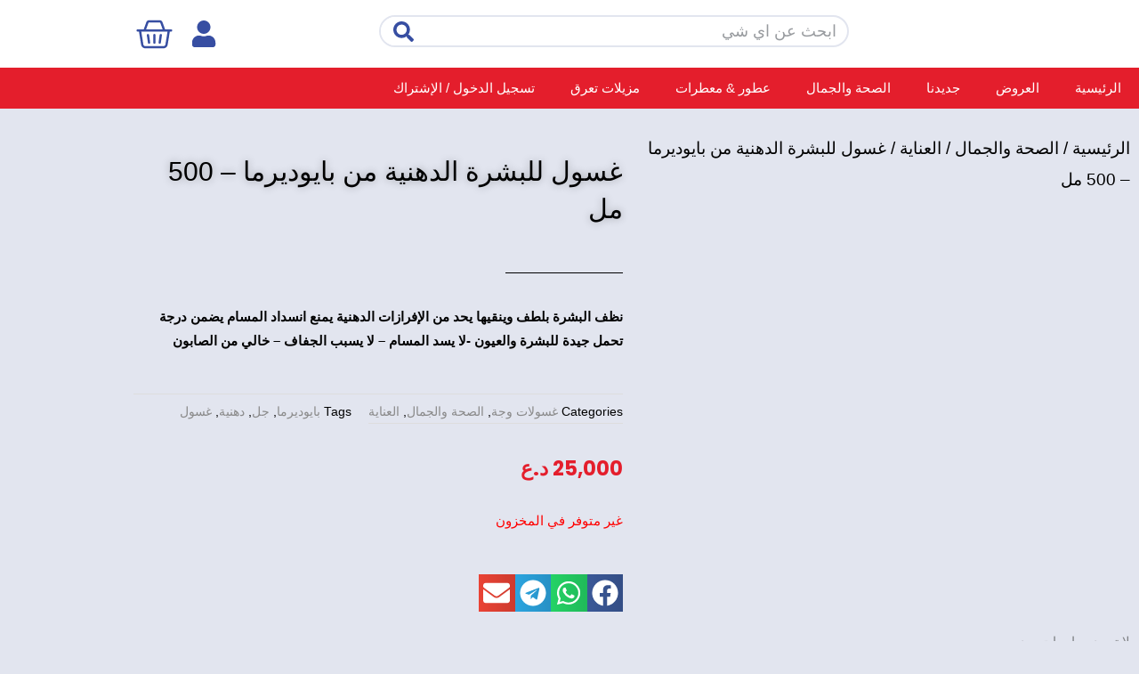

--- FILE ---
content_type: text/html; charset=UTF-8
request_url: https://aliraqistore.com/product/3643/
body_size: 82275
content:
<!DOCTYPE html>
<html dir="rtl" lang="ar" prefix="og: https://ogp.me/ns#">
<head>
<meta charset="UTF-8">
<meta name="viewport" content="width=device-width, initial-scale=1">
	<link rel="profile" href="https://gmpg.org/xfn/11"> 
					<script>document.documentElement.className = document.documentElement.className + ' yes-js js_active js'</script>
				<script type="text/javascript">function theChampLoadEvent(e){var t=window.onload;if(typeof window.onload!="function"){window.onload=e}else{window.onload=function(){t();e()}}}</script>
		<script type="text/javascript">var theChampDefaultLang = 'ar', theChampCloseIconPath = 'https://aliraqistore.com/wp-content/plugins/super-socializer/images/close.png';</script>
		<script>var theChampSiteUrl = 'https://aliraqistore.com', theChampVerified = 0, theChampEmailPopup = 0, heateorSsMoreSharePopupSearchText = 'Search';</script>
			<script>var theChampLoadingImgPath = 'https://aliraqistore.com/wp-content/plugins/super-socializer/images/ajax_loader.gif'; var theChampAjaxUrl = 'https://aliraqistore.com/wp-admin/admin-ajax.php'; var theChampRedirectionUrl = 'https://aliraqistore.com/product/3643/'; var theChampRegRedirectionUrl = 'https://aliraqistore.com/product/3643/'; </script>
				<script> var theChampFBKey = '559356884744983', theChampSameTabLogin = '0', theChampVerified = 0; var theChampAjaxUrl = 'https://aliraqistore.com/wp-admin/admin-ajax.php'; var theChampPopupTitle = ''; var theChampEmailPopup = 0; var theChampEmailAjaxUrl = 'https://aliraqistore.com/wp-admin/admin-ajax.php'; var theChampEmailPopupTitle = ''; var theChampEmailPopupErrorMsg = ''; var theChampEmailPopupUniqueId = ''; var theChampEmailPopupVerifyMessage = ''; var theChampSteamAuthUrl = ""; var theChampCurrentPageUrl = 'https%3A%2F%2Faliraqistore.com%2Fproduct%2F3643%2F';  var heateorMSEnabled = 0, theChampTwitterAuthUrl = theChampSiteUrl + "?SuperSocializerAuth=Twitter&super_socializer_redirect_to=" + theChampCurrentPageUrl, theChampLineAuthUrl = theChampSiteUrl + "?SuperSocializerAuth=Line&super_socializer_redirect_to=" + theChampCurrentPageUrl, theChampLiveAuthUrl = theChampSiteUrl + "?SuperSocializerAuth=Live&super_socializer_redirect_to=" + theChampCurrentPageUrl, theChampFacebookAuthUrl = theChampSiteUrl + "?SuperSocializerAuth=Facebook&super_socializer_redirect_to=" + theChampCurrentPageUrl, theChampYahooAuthUrl = theChampSiteUrl + "?SuperSocializerAuth=Yahoo&super_socializer_redirect_to=" + theChampCurrentPageUrl, theChampGoogleAuthUrl = theChampSiteUrl + "?SuperSocializerAuth=Google&super_socializer_redirect_to=" + theChampCurrentPageUrl, theChampYoutubeAuthUrl = theChampSiteUrl + "?SuperSocializerAuth=Youtube&super_socializer_redirect_to=" + theChampCurrentPageUrl, theChampVkontakteAuthUrl = theChampSiteUrl + "?SuperSocializerAuth=Vkontakte&super_socializer_redirect_to=" + theChampCurrentPageUrl, theChampLinkedinAuthUrl = theChampSiteUrl + "?SuperSocializerAuth=Linkedin&super_socializer_redirect_to=" + theChampCurrentPageUrl, theChampInstagramAuthUrl = theChampSiteUrl + "?SuperSocializerAuth=Instagram&super_socializer_redirect_to=" + theChampCurrentPageUrl, theChampWordpressAuthUrl = theChampSiteUrl + "?SuperSocializerAuth=Wordpress&super_socializer_redirect_to=" + theChampCurrentPageUrl, theChampDribbbleAuthUrl = theChampSiteUrl + "?SuperSocializerAuth=Dribbble&super_socializer_redirect_to=" + theChampCurrentPageUrl, theChampGithubAuthUrl = theChampSiteUrl + "?SuperSocializerAuth=Github&super_socializer_redirect_to=" + theChampCurrentPageUrl, theChampSpotifyAuthUrl = theChampSiteUrl + "?SuperSocializerAuth=Spotify&super_socializer_redirect_to=" + theChampCurrentPageUrl, theChampKakaoAuthUrl = theChampSiteUrl + "?SuperSocializerAuth=Kakao&super_socializer_redirect_to=" + theChampCurrentPageUrl, theChampTwitchAuthUrl = theChampSiteUrl + "?SuperSocializerAuth=Twitch&super_socializer_redirect_to=" + theChampCurrentPageUrl, theChampRedditAuthUrl = theChampSiteUrl + "?SuperSocializerAuth=Reddit&super_socializer_redirect_to=" + theChampCurrentPageUrl, theChampDisqusAuthUrl = theChampSiteUrl + "?SuperSocializerAuth=Disqus&super_socializer_redirect_to=" + theChampCurrentPageUrl, theChampDropboxAuthUrl = theChampSiteUrl + "?SuperSocializerAuth=Dropbox&super_socializer_redirect_to=" + theChampCurrentPageUrl, theChampFoursquareAuthUrl = theChampSiteUrl + "?SuperSocializerAuth=Foursquare&super_socializer_redirect_to=" + theChampCurrentPageUrl, theChampAmazonAuthUrl = theChampSiteUrl + "?SuperSocializerAuth=Amazon&super_socializer_redirect_to=" + theChampCurrentPageUrl, theChampStackoverflowAuthUrl = theChampSiteUrl + "?SuperSocializerAuth=Stackoverflow&super_socializer_redirect_to=" + theChampCurrentPageUrl, theChampDiscordAuthUrl = theChampSiteUrl + "?SuperSocializerAuth=Discord&super_socializer_redirect_to=" + theChampCurrentPageUrl, theChampMailruAuthUrl = theChampSiteUrl + "?SuperSocializerAuth=Mailru&super_socializer_redirect_to=" + theChampCurrentPageUrl, theChampYandexAuthUrl = theChampSiteUrl + "?SuperSocializerAuth=Yandex&super_socializer_redirect_to=" + theChampCurrentPageUrl; theChampOdnoklassnikiAuthUrl = theChampSiteUrl + "?SuperSocializerAuth=Odnoklassniki&super_socializer_redirect_to=" + theChampCurrentPageUrl;</script>
				<script> var theChampFBKey = '559356884744983', theChampFBLang = 'ar', theChampFbLikeMycred = 0, theChampSsga = 0, theChampCommentNotification = 0, theChampHeateorFcmRecentComments = 0, theChampFbIosLogin = 0; </script>
				<script> var theChampSharingAjaxUrl = 'https://aliraqistore.com/wp-admin/admin-ajax.php', heateorSsFbMessengerAPI = 'https://www.facebook.com/dialog/send?app_id=559356884744983&display=popup&link=%encoded_post_url%&redirect_uri=%encoded_post_url%',heateorSsWhatsappShareAPI = 'web', heateorSsUrlCountFetched = [], heateorSsSharesText = 'Shares', heateorSsShareText = 'Share', theChampPluginIconPath = 'https://aliraqistore.com/wp-content/plugins/super-socializer/images/logo.png', theChampSaveSharesLocally = 0, theChampHorizontalSharingCountEnable = 0, theChampVerticalSharingCountEnable = 0, theChampSharingOffset = -10, theChampCounterOffset = -10, theChampMobileStickySharingEnabled = 0, heateorSsCopyLinkMessage = "Link copied.";
		var heateorSsHorSharingShortUrl = "https://aliraqistore.com/product/3643/";var heateorSsVerticalSharingShortUrl = "https://aliraqistore.com/product/3643/";		</script>
			<style type="text/css">
						.the_champ_button_instagram span.the_champ_svg,a.the_champ_instagram span.the_champ_svg{background:radial-gradient(circle at 30% 107%,#fdf497 0,#fdf497 5%,#fd5949 45%,#d6249f 60%,#285aeb 90%)}
					.the_champ_horizontal_sharing .the_champ_svg,.heateor_ss_standard_follow_icons_container .the_champ_svg{
					color: #fff;
				border-width: 0px;
		border-style: solid;
		border-color: transparent;
	}
		.the_champ_horizontal_sharing .theChampTCBackground{
		color:#666;
	}
		.the_champ_horizontal_sharing span.the_champ_svg:hover,.heateor_ss_standard_follow_icons_container span.the_champ_svg:hover{
				border-color: transparent;
	}
		.the_champ_vertical_sharing span.the_champ_svg,.heateor_ss_floating_follow_icons_container span.the_champ_svg{
					color: #fff;
				border-width: 0px;
		border-style: solid;
		border-color: transparent;
	}
		.the_champ_vertical_sharing .theChampTCBackground{
		color:#666;
	}
		.the_champ_vertical_sharing span.the_champ_svg:hover,.heateor_ss_floating_follow_icons_container span.the_champ_svg:hover{
						border-color: transparent;
		}
	@media screen and (max-width:783px){.the_champ_vertical_sharing{display:none!important}}div.the_champ_social_login_title,div.the_champ_login_container{text-align:center}ul.the_champ_login_ul{width:100%;text-align:center;}div.the_champ_login_container ul.the_champ_login_ul li{float:none!important;display:inline-block;}</style>
	
<!-- تحسين محرك البحث بواسطة رانك ماث - https://rankmath.com/ -->
<title>غسول للبشرة الدهنية من بايوديرما - 500 مل | العراقي ستور</title>
<meta name="description" content="نظف البشرة بلطف وينقيها يحد من الإفرازات الدهنية يمنع انسداد المسام يضمن درجة تحمل جيدة للبشرة والعيون -لا يسد المسام - لا يسبب الجفاف - خالي من الصابون"/>
<meta name="robots" content="follow, index, max-snippet:-1, max-video-preview:-1, max-image-preview:large"/>
<link rel="canonical" href="https://aliraqistore.com/product/3643/" />
<meta property="og:locale" content="ar_AR" />
<meta property="og:type" content="product" />
<meta property="og:title" content="غسول للبشرة الدهنية من بايوديرما - 500 مل | العراقي ستور" />
<meta property="og:description" content="نظف البشرة بلطف وينقيها يحد من الإفرازات الدهنية يمنع انسداد المسام يضمن درجة تحمل جيدة للبشرة والعيون -لا يسد المسام - لا يسبب الجفاف - خالي من الصابون" />
<meta property="og:url" content="https://aliraqistore.com/product/3643/" />
<meta property="og:site_name" content="العراقي ستور" />
<meta property="og:updated_time" content="2023-03-11T00:11:00+03:00" />
<meta property="og:image" content="https://aliraqistore.com/wp-content/uploads/2021/03/غسول-للبشرة-الدهنية-من-بايوديرما-500-ملt.jpg" />
<meta property="og:image:secure_url" content="https://aliraqistore.com/wp-content/uploads/2021/03/غسول-للبشرة-الدهنية-من-بايوديرما-500-ملt.jpg" />
<meta property="og:image:width" content="494" />
<meta property="og:image:height" content="494" />
<meta property="og:image:alt" content="غسول للبشرة الدهنية من بايوديرما - 500 مل" />
<meta property="og:image:type" content="image/jpeg" />
<meta property="product:price:amount" content="25000" />
<meta property="product:price:currency" content="IQD" />
<meta name="twitter:card" content="summary_large_image" />
<meta name="twitter:title" content="غسول للبشرة الدهنية من بايوديرما - 500 مل | العراقي ستور" />
<meta name="twitter:description" content="نظف البشرة بلطف وينقيها يحد من الإفرازات الدهنية يمنع انسداد المسام يضمن درجة تحمل جيدة للبشرة والعيون -لا يسد المسام - لا يسبب الجفاف - خالي من الصابون" />
<meta name="twitter:image" content="https://aliraqistore.com/wp-content/uploads/2021/03/غسول-للبشرة-الدهنية-من-بايوديرما-500-ملt.jpg" />
<meta name="twitter:label1" content="السعر" />
<meta name="twitter:data1" content="25,000&nbsp;&#x62f;.&#x639;" />
<meta name="twitter:label2" content="التوفر" />
<meta name="twitter:data2" content="غير متوفر في المخزون" />
<script type="application/ld+json" class="rank-math-schema">{"@context":"https://schema.org","@graph":[{"@type":["Store","Organization"],"@id":"https://aliraqistore.com/#organization","name":"\u0627\u0644\u0639\u0631\u0627\u0642\u064a \u0633\u062a\u0648\u0631","url":"https://aliraqistore.com","sameAs":["https://www.facebook.com/aliraqistore9"],"email":"info@aliraqistore.com","logo":{"@type":"ImageObject","@id":"https://aliraqistore.com/#logo","url":"https://aliraqistore.com/wp-content/uploads/2020/06/cropped-Al-Iraqi_Logo.png","contentUrl":"https://aliraqistore.com/wp-content/uploads/2020/06/cropped-Al-Iraqi_Logo.png","caption":"\u0627\u0644\u0639\u0631\u0627\u0642\u064a \u0633\u062a\u0648\u0631","inLanguage":"ar","width":"1276","height":"342"},"openingHours":["Monday,Tuesday,Wednesday,Thursday,Friday,Saturday,Sunday 09:00-17:00"],"image":{"@id":"https://aliraqistore.com/#logo"}},{"@type":"WebSite","@id":"https://aliraqistore.com/#website","url":"https://aliraqistore.com","name":"\u0627\u0644\u0639\u0631\u0627\u0642\u064a \u0633\u062a\u0648\u0631","publisher":{"@id":"https://aliraqistore.com/#organization"},"inLanguage":"ar"},{"@type":"ImageObject","@id":"https://aliraqistore.com/wp-content/uploads/2021/03/\u063a\u0633\u0648\u0644-\u0644\u0644\u0628\u0634\u0631\u0629-\u0627\u0644\u062f\u0647\u0646\u064a\u0629-\u0645\u0646-\u0628\u0627\u064a\u0648\u062f\u064a\u0631\u0645\u0627-500-\u0645\u0644t.jpg","url":"https://aliraqistore.com/wp-content/uploads/2021/03/\u063a\u0633\u0648\u0644-\u0644\u0644\u0628\u0634\u0631\u0629-\u0627\u0644\u062f\u0647\u0646\u064a\u0629-\u0645\u0646-\u0628\u0627\u064a\u0648\u062f\u064a\u0631\u0645\u0627-500-\u0645\u0644t.jpg","width":"494","height":"494","caption":"\u063a\u0633\u0648\u0644 \u0644\u0644\u0628\u0634\u0631\u0629 \u0627\u0644\u062f\u0647\u0646\u064a\u0629 \u0645\u0646 \u0628\u0627\u064a\u0648\u062f\u064a\u0631\u0645\u0627 - 500 \u0645\u0644","inLanguage":"ar"},{"@type":"BreadcrumbList","@id":"https://aliraqistore.com/product/3643/#breadcrumb","itemListElement":[{"@type":"ListItem","position":"1","item":{"@id":"https://aliraqistore.com","name":"Home"}},{"@type":"ListItem","position":"2","item":{"@id":"https://aliraqistore.com/product-category/%d8%a7%d9%84%d8%b5%d8%ad%d8%a9-%d9%88%d8%a7%d9%84%d8%ac%d9%85%d8%a7%d9%84/%d8%a7%d9%84%d8%b9%d9%86%d8%a7%d9%8a%d8%a9/%d8%a7%d9%84%d8%b9%d9%86%d8%a7%d9%8a%d8%a9-%d8%a8%d8%a7%d9%84%d9%88%d8%ac%d8%a9/%d8%ba%d8%b3%d9%88%d9%84%d8%a7%d8%aa-%d9%88%d8%ac%d8%a9/","name":"\u063a\u0633\u0648\u0644\u0627\u062a \u0648\u062c\u0629"}},{"@type":"ListItem","position":"3","item":{"@id":"https://aliraqistore.com/product/3643/","name":"\u063a\u0633\u0648\u0644 \u0644\u0644\u0628\u0634\u0631\u0629 \u0627\u0644\u062f\u0647\u0646\u064a\u0629 \u0645\u0646 \u0628\u0627\u064a\u0648\u062f\u064a\u0631\u0645\u0627 &#8211; 500 \u0645\u0644"}}]},{"@type":"ItemPage","@id":"https://aliraqistore.com/product/3643/#webpage","url":"https://aliraqistore.com/product/3643/","name":"\u063a\u0633\u0648\u0644 \u0644\u0644\u0628\u0634\u0631\u0629 \u0627\u0644\u062f\u0647\u0646\u064a\u0629 \u0645\u0646 \u0628\u0627\u064a\u0648\u062f\u064a\u0631\u0645\u0627 - 500 \u0645\u0644 | \u0627\u0644\u0639\u0631\u0627\u0642\u064a \u0633\u062a\u0648\u0631","datePublished":"2021-03-11T17:15:08+03:00","dateModified":"2023-03-11T00:11:00+03:00","isPartOf":{"@id":"https://aliraqistore.com/#website"},"primaryImageOfPage":{"@id":"https://aliraqistore.com/wp-content/uploads/2021/03/\u063a\u0633\u0648\u0644-\u0644\u0644\u0628\u0634\u0631\u0629-\u0627\u0644\u062f\u0647\u0646\u064a\u0629-\u0645\u0646-\u0628\u0627\u064a\u0648\u062f\u064a\u0631\u0645\u0627-500-\u0645\u0644t.jpg"},"inLanguage":"ar","breadcrumb":{"@id":"https://aliraqistore.com/product/3643/#breadcrumb"}},{"@type":"Product","name":"\u063a\u0633\u0648\u0644 \u0644\u0644\u0628\u0634\u0631\u0629 \u0627\u0644\u062f\u0647\u0646\u064a\u0629 \u0645\u0646 \u0628\u0627\u064a\u0648\u062f\u064a\u0631\u0645\u0627 - 500 \u0645\u0644 | \u0627\u0644\u0639\u0631\u0627\u0642\u064a \u0633\u062a\u0648\u0631","description":"\u0646\u0638\u0641 \u0627\u0644\u0628\u0634\u0631\u0629 \u0628\u0644\u0637\u0641 \u0648\u064a\u0646\u0642\u064a\u0647\u0627 \u064a\u062d\u062f \u0645\u0646 \u0627\u0644\u0625\u0641\u0631\u0627\u0632\u0627\u062a \u0627\u0644\u062f\u0647\u0646\u064a\u0629 \u064a\u0645\u0646\u0639 \u0627\u0646\u0633\u062f\u0627\u062f \u0627\u0644\u0645\u0633\u0627\u0645 \u064a\u0636\u0645\u0646 \u062f\u0631\u062c\u0629 \u062a\u062d\u0645\u0644 \u062c\u064a\u062f\u0629 \u0644\u0644\u0628\u0634\u0631\u0629 \u0648\u0627\u0644\u0639\u064a\u0648\u0646 -\u0644\u0627 \u064a\u0633\u062f \u0627\u0644\u0645\u0633\u0627\u0645 - \u0644\u0627 \u064a\u0633\u0628\u0628 \u0627\u0644\u062c\u0641\u0627\u0641 - \u062e\u0627\u0644\u064a \u0645\u0646 \u0627\u0644\u0635\u0627\u0628\u0648\u0646","category":"\u0627\u0644\u0635\u062d\u0629 \u0648\u0627\u0644\u062c\u0645\u0627\u0644 &gt; \u0627\u0644\u0639\u0646\u0627\u064a\u0629 &gt; \u0627\u0644\u0639\u0646\u0627\u064a\u0629 \u0628\u0627\u0644\u0648\u062c\u0629 &gt; \u063a\u0633\u0648\u0644\u0627\u062a \u0648\u062c\u0629","mainEntityOfPage":{"@id":"https://aliraqistore.com/product/3643/#webpage"},"image":[{"@type":"ImageObject","url":"https://aliraqistore.com/wp-content/uploads/2021/03/\u063a\u0633\u0648\u0644-\u0644\u0644\u0628\u0634\u0631\u0629-\u0627\u0644\u062f\u0647\u0646\u064a\u0629-\u0645\u0646-\u0628\u0627\u064a\u0648\u062f\u064a\u0631\u0645\u0627-500-\u0645\u0644t.jpg","height":"494","width":"494"},{"@type":"ImageObject","url":"https://aliraqistore.com/wp-content/uploads/2021/03/\u063a\u0633\u0648\u0644-\u0644\u0644\u0628\u0634\u0631\u0629-\u0627\u0644\u062f\u0647\u0646\u064a\u0629-\u0645\u0646-\u0628\u0627\u064a\u0648\u062f\u064a\u0631\u0645\u0627-500-\u0645\u0644.jpg","height":"700","width":"700"},{"@type":"ImageObject","url":"https://aliraqistore.com/wp-content/uploads/2021/03/\u063a\u0633\u0648\u0644-\u0644\u0644\u0628\u0634\u0631\u0629-\u0627\u0644\u062f\u0647\u0646\u064a\u0629-\u0645\u0646-\u0628\u0627\u064a\u0648\u062f\u064a\u0631\u0645\u0627-500-\u0645\u0644w.jpg","height":"480","width":"480"}],"offers":{"@type":"Offer","price":"25000","priceCurrency":"IQD","priceValidUntil":"2027-12-31","availability":"http://schema.org/OutOfStock","itemCondition":"NewCondition","url":"https://aliraqistore.com/product/3643/","seller":{"@type":"Organization","@id":"https://aliraqistore.com/","name":"\u0627\u0644\u0639\u0631\u0627\u0642\u064a \u0633\u062a\u0648\u0631","url":"https://aliraqistore.com","logo":"https://aliraqistore.com/wp-content/uploads/2020/06/cropped-Al-Iraqi_Logo.png"},"priceSpecification":{"price":"25000","priceCurrency":"IQD","valueAddedTaxIncluded":"false"}},"@id":"https://aliraqistore.com/product/3643/#richSnippet"}]}</script>
<!-- /إضافة تحسين محركات البحث لووردبريس Rank Math -->

<link rel="alternate" type="application/rss+xml" title="العراقي ستور &laquo; الخلاصة" href="https://aliraqistore.com/feed/" />
<link rel="alternate" type="application/rss+xml" title="العراقي ستور &laquo; خلاصة التعليقات" href="https://aliraqistore.com/comments/feed/" />
<link rel="alternate" type="application/rss+xml" title="العراقي ستور &laquo; غسول للبشرة الدهنية من بايوديرما &#8211; 500 مل خلاصة التعليقات" href="https://aliraqistore.com/product/3643/feed/" />
<link rel="alternate" title="oEmbed (JSON)" type="application/json+oembed" href="https://aliraqistore.com/wp-json/oembed/1.0/embed?url=https%3A%2F%2Faliraqistore.com%2Fproduct%2F3643%2F" />
<link rel="alternate" title="oEmbed (XML)" type="text/xml+oembed" href="https://aliraqistore.com/wp-json/oembed/1.0/embed?url=https%3A%2F%2Faliraqistore.com%2Fproduct%2F3643%2F&#038;format=xml" />
<style id='wp-img-auto-sizes-contain-inline-css'>
img:is([sizes=auto i],[sizes^="auto," i]){contain-intrinsic-size:3000px 1500px}
/*# sourceURL=wp-img-auto-sizes-contain-inline-css */
</style>

<style id='cf-frontend-style-inline-css'>
@font-face {
	font-family: 'shaid';
	font-weight: 400;
	font-display: auto;
	src: url('https://aliraqistore.com/wp-content/uploads/2020/07/BoutrosMBCDinkum-Medium.ttf') format('truetype');
}
@font-face {
	font-family: 'DROID';
	font-weight: 400;
	font-display: auto;
	src: url('https://aliraqistore.com/wp-content/uploads/2020/07/Droid-Arabic-Kufi.ttf') format('truetype');
}
/*# sourceURL=cf-frontend-style-inline-css */
</style>
<link rel='stylesheet' id='astra-theme-css-rtl-css' href='https://aliraqistore.com/wp-content/themes/astra/assets/css/minified/style.min-rtl.css?ver=4.12.0' media='all' />
<style id='astra-theme-css-inline-css'>
.ast-no-sidebar .entry-content .alignfull {margin-left: calc( -50vw + 50%);margin-right: calc( -50vw + 50%);max-width: 100vw;width: 100vw;}.ast-no-sidebar .entry-content .alignwide {margin-left: calc(-41vw + 50%);margin-right: calc(-41vw + 50%);max-width: unset;width: unset;}.ast-no-sidebar .entry-content .alignfull .alignfull,.ast-no-sidebar .entry-content .alignfull .alignwide,.ast-no-sidebar .entry-content .alignwide .alignfull,.ast-no-sidebar .entry-content .alignwide .alignwide,.ast-no-sidebar .entry-content .wp-block-column .alignfull,.ast-no-sidebar .entry-content .wp-block-column .alignwide{width: 100%;margin-left: auto;margin-right: auto;}.wp-block-gallery,.blocks-gallery-grid {margin: 0;}.wp-block-separator {max-width: 100px;}.wp-block-separator.is-style-wide,.wp-block-separator.is-style-dots {max-width: none;}.entry-content .has-2-columns .wp-block-column:first-child {padding-right: 10px;}.entry-content .has-2-columns .wp-block-column:last-child {padding-left: 10px;}@media (max-width: 782px) {.entry-content .wp-block-columns .wp-block-column {flex-basis: 100%;}.entry-content .has-2-columns .wp-block-column:first-child {padding-right: 0;}.entry-content .has-2-columns .wp-block-column:last-child {padding-left: 0;}}body .entry-content .wp-block-latest-posts {margin-left: 0;}body .entry-content .wp-block-latest-posts li {list-style: none;}.ast-no-sidebar .ast-container .entry-content .wp-block-latest-posts {margin-left: 0;}.ast-header-break-point .entry-content .alignwide {margin-left: auto;margin-right: auto;}.entry-content .blocks-gallery-item img {margin-bottom: auto;}.wp-block-pullquote {border-top: 4px solid #555d66;border-bottom: 4px solid #555d66;color: #40464d;}:root{--ast-post-nav-space:0;--ast-container-default-xlg-padding:6.67em;--ast-container-default-lg-padding:5.67em;--ast-container-default-slg-padding:4.34em;--ast-container-default-md-padding:3.34em;--ast-container-default-sm-padding:6.67em;--ast-container-default-xs-padding:2.4em;--ast-container-default-xxs-padding:1.4em;--ast-code-block-background:#EEEEEE;--ast-comment-inputs-background:#FAFAFA;--ast-normal-container-width:1200px;--ast-narrow-container-width:750px;--ast-blog-title-font-weight:normal;--ast-blog-meta-weight:inherit;--ast-global-color-primary:var(--ast-global-color-5);--ast-global-color-secondary:var(--ast-global-color-4);--ast-global-color-alternate-background:var(--ast-global-color-7);--ast-global-color-subtle-background:var(--ast-global-color-6);--ast-bg-style-guide:var( --ast-global-color-secondary,--ast-global-color-5 );--ast-shadow-style-guide:0px 0px 4px 0 #00000057;--ast-global-dark-bg-style:#fff;--ast-global-dark-lfs:#fbfbfb;--ast-widget-bg-color:#fafafa;--ast-wc-container-head-bg-color:#fbfbfb;--ast-title-layout-bg:#eeeeee;--ast-search-border-color:#e7e7e7;--ast-lifter-hover-bg:#e6e6e6;--ast-gallery-block-color:#000;--srfm-color-input-label:var(--ast-global-color-2);}html{font-size:93.75%;}a,.page-title{color:#8a8a8a;}a:hover,a:focus{color:#3a3a3a;}body,button,input,select,textarea,.ast-button,.ast-custom-button{font-family:shaid,Helvetica,Arial,sans-serif;font-weight:400;font-size:15px;font-size:1rem;}blockquote{color:#000000;}h1,h2,h3,h4,h5,h6,.entry-content :where(h1,h2,h3,h4,h5,h6),.site-title,.site-title a{font-weight:normal;}.site-title{font-size:35px;font-size:2.3333333333333rem;display:none;}header .custom-logo-link img{max-width:151px;width:151px;}.astra-logo-svg{width:151px;}.site-header .site-description{font-size:15px;font-size:1rem;display:none;}.entry-title{font-size:40px;font-size:2.6666666666667rem;}.archive .ast-article-post .ast-article-inner,.blog .ast-article-post .ast-article-inner,.archive .ast-article-post .ast-article-inner:hover,.blog .ast-article-post .ast-article-inner:hover{overflow:hidden;}h1,.entry-content :where(h1){font-size:40px;font-size:2.6666666666667rem;line-height:1.4em;}h2,.entry-content :where(h2){font-size:30px;font-size:2rem;line-height:1.3em;}h3,.entry-content :where(h3){font-size:25px;font-size:1.6666666666667rem;line-height:1.3em;}h4,.entry-content :where(h4){font-size:20px;font-size:1.3333333333333rem;line-height:1.2em;}h5,.entry-content :where(h5){font-size:18px;font-size:1.2rem;line-height:1.2em;}h6,.entry-content :where(h6){font-size:15px;font-size:1rem;line-height:1.25em;}::selection{background-color:#374ea2;color:#ffffff;}body,h1,h2,h3,h4,h5,h6,.entry-title a,.entry-content :where(h1,h2,h3,h4,h5,h6){color:#3a3a3a;}.tagcloud a:hover,.tagcloud a:focus,.tagcloud a.current-item{color:#000000;border-color:#8a8a8a;background-color:#8a8a8a;}input:focus,input[type="text"]:focus,input[type="email"]:focus,input[type="url"]:focus,input[type="password"]:focus,input[type="reset"]:focus,input[type="search"]:focus,textarea:focus{border-color:#8a8a8a;}input[type="radio"]:checked,input[type=reset],input[type="checkbox"]:checked,input[type="checkbox"]:hover:checked,input[type="checkbox"]:focus:checked,input[type=range]::-webkit-slider-thumb{border-color:#8a8a8a;background-color:#8a8a8a;box-shadow:none;}.site-footer a:hover + .post-count,.site-footer a:focus + .post-count{background:#8a8a8a;border-color:#8a8a8a;}.single .nav-links .nav-previous,.single .nav-links .nav-next{color:#8a8a8a;}.entry-meta,.entry-meta *{line-height:1.45;color:#8a8a8a;}.entry-meta a:not(.ast-button):hover,.entry-meta a:not(.ast-button):hover *,.entry-meta a:not(.ast-button):focus,.entry-meta a:not(.ast-button):focus *,.page-links > .page-link,.page-links .page-link:hover,.post-navigation a:hover{color:#3a3a3a;}#cat option,.secondary .calendar_wrap thead a,.secondary .calendar_wrap thead a:visited{color:#8a8a8a;}.secondary .calendar_wrap #today,.ast-progress-val span{background:#8a8a8a;}.secondary a:hover + .post-count,.secondary a:focus + .post-count{background:#8a8a8a;border-color:#8a8a8a;}.calendar_wrap #today > a{color:#000000;}.page-links .page-link,.single .post-navigation a{color:#8a8a8a;}.ast-search-menu-icon .search-form button.search-submit{padding:0 4px;}.ast-search-menu-icon form.search-form{padding-right:0;}.ast-header-search .ast-search-menu-icon.ast-dropdown-active .search-form,.ast-header-search .ast-search-menu-icon.ast-dropdown-active .search-field:focus{transition:all 0.2s;}.search-form input.search-field:focus{outline:none;}.widget-title,.widget .wp-block-heading{font-size:21px;font-size:1.4rem;color:#3a3a3a;}.single .ast-author-details .author-title{color:#3a3a3a;}.ast-search-menu-icon.slide-search a:focus-visible:focus-visible,.astra-search-icon:focus-visible,#close:focus-visible,a:focus-visible,.ast-menu-toggle:focus-visible,.site .skip-link:focus-visible,.wp-block-loginout input:focus-visible,.wp-block-search.wp-block-search__button-inside .wp-block-search__inside-wrapper,.ast-header-navigation-arrow:focus-visible,.woocommerce .wc-proceed-to-checkout > .checkout-button:focus-visible,.woocommerce .woocommerce-MyAccount-navigation ul li a:focus-visible,.ast-orders-table__row .ast-orders-table__cell:focus-visible,.woocommerce .woocommerce-order-details .order-again > .button:focus-visible,.woocommerce .woocommerce-message a.button.wc-forward:focus-visible,.woocommerce #minus_qty:focus-visible,.woocommerce #plus_qty:focus-visible,a#ast-apply-coupon:focus-visible,.woocommerce .woocommerce-info a:focus-visible,.woocommerce .astra-shop-summary-wrap a:focus-visible,.woocommerce a.wc-forward:focus-visible,#ast-apply-coupon:focus-visible,.woocommerce-js .woocommerce-mini-cart-item a.remove:focus-visible,#close:focus-visible,.button.search-submit:focus-visible,#search_submit:focus,.normal-search:focus-visible,.ast-header-account-wrap:focus-visible,.woocommerce .ast-on-card-button.ast-quick-view-trigger:focus,.astra-cart-drawer-close:focus,.ast-single-variation:focus,.ast-woocommerce-product-gallery__image:focus,.ast-button:focus,.woocommerce-product-gallery--with-images [data-controls="prev"]:focus-visible,.woocommerce-product-gallery--with-images [data-controls="next"]:focus-visible,.ast-builder-button-wrap:has(.ast-custom-button-link:focus),.ast-builder-button-wrap .ast-custom-button-link:focus{outline-style:dotted;outline-color:inherit;outline-width:thin;}input:focus,input[type="text"]:focus,input[type="email"]:focus,input[type="url"]:focus,input[type="password"]:focus,input[type="reset"]:focus,input[type="search"]:focus,input[type="number"]:focus,textarea:focus,.wp-block-search__input:focus,[data-section="section-header-mobile-trigger"] .ast-button-wrap .ast-mobile-menu-trigger-minimal:focus,.ast-mobile-popup-drawer.active .menu-toggle-close:focus,.woocommerce-ordering select.orderby:focus,#ast-scroll-top:focus,#coupon_code:focus,.woocommerce-page #comment:focus,.woocommerce #reviews #respond input#submit:focus,.woocommerce a.add_to_cart_button:focus,.woocommerce .button.single_add_to_cart_button:focus,.woocommerce .woocommerce-cart-form button:focus,.woocommerce .woocommerce-cart-form__cart-item .quantity .qty:focus,.woocommerce .woocommerce-billing-fields .woocommerce-billing-fields__field-wrapper .woocommerce-input-wrapper > .input-text:focus,.woocommerce #order_comments:focus,.woocommerce #place_order:focus,.woocommerce .woocommerce-address-fields .woocommerce-address-fields__field-wrapper .woocommerce-input-wrapper > .input-text:focus,.woocommerce .woocommerce-MyAccount-content form button:focus,.woocommerce .woocommerce-MyAccount-content .woocommerce-EditAccountForm .woocommerce-form-row .woocommerce-Input.input-text:focus,.woocommerce .ast-woocommerce-container .woocommerce-pagination ul.page-numbers li a:focus,body #content .woocommerce form .form-row .select2-container--default .select2-selection--single:focus,#ast-coupon-code:focus,.woocommerce.woocommerce-js .quantity input[type=number]:focus,.woocommerce-js .woocommerce-mini-cart-item .quantity input[type=number]:focus,.woocommerce p#ast-coupon-trigger:focus{border-style:dotted;border-color:inherit;border-width:thin;}input{outline:none;}.woocommerce-js input[type=text]:focus,.woocommerce-js input[type=email]:focus,.woocommerce-js textarea:focus,input[type=number]:focus,.comments-area textarea#comment:focus,.comments-area textarea#comment:active,.comments-area .ast-comment-formwrap input[type="text"]:focus,.comments-area .ast-comment-formwrap input[type="text"]:active{outline-style:unset;outline-color:inherit;outline-width:thin;}.main-header-menu .menu-link,.ast-header-custom-item a{color:#3a3a3a;}.main-header-menu .menu-item:hover > .menu-link,.main-header-menu .menu-item:hover > .ast-menu-toggle,.main-header-menu .ast-masthead-custom-menu-items a:hover,.main-header-menu .menu-item.focus > .menu-link,.main-header-menu .menu-item.focus > .ast-menu-toggle,.main-header-menu .current-menu-item > .menu-link,.main-header-menu .current-menu-ancestor > .menu-link,.main-header-menu .current-menu-item > .ast-menu-toggle,.main-header-menu .current-menu-ancestor > .ast-menu-toggle{color:#8a8a8a;}.header-main-layout-3 .ast-main-header-bar-alignment{margin-right:auto;}.header-main-layout-2 .site-header-section-left .ast-site-identity{text-align:right;}.ast-logo-title-inline .site-logo-img{padding-right:1em;}.site-logo-img img{ transition:all 0.2s linear;}body .ast-oembed-container *{position:absolute;top:0;width:100%;height:100%;right:0;}body .wp-block-embed-pocket-casts .ast-oembed-container *{position:unset;}.ast-header-break-point .ast-mobile-menu-buttons-minimal.menu-toggle{background:transparent;color:#364ea2;}.ast-header-break-point .ast-mobile-menu-buttons-outline.menu-toggle{background:transparent;border:1px solid #364ea2;color:#364ea2;}.ast-header-break-point .ast-mobile-menu-buttons-fill.menu-toggle{background:#364ea2;color:#ffffff;}.ast-single-post-featured-section + article {margin-top: 2em;}.site-content .ast-single-post-featured-section img {width: 100%;overflow: hidden;object-fit: cover;}.site > .ast-single-related-posts-container {margin-top: 0;}@media (min-width: 922px) {.ast-desktop .ast-container--narrow {max-width: var(--ast-narrow-container-width);margin: 0 auto;}}.ast-page-builder-template .hentry {margin: 0;}.ast-page-builder-template .site-content > .ast-container {max-width: 100%;padding: 0;}.ast-page-builder-template .site .site-content #primary {padding: 0;margin: 0;}.ast-page-builder-template .no-results {text-align: center;margin: 4em auto;}.ast-page-builder-template .ast-pagination {padding: 2em;}.ast-page-builder-template .entry-header.ast-no-title.ast-no-thumbnail {margin-top: 0;}.ast-page-builder-template .entry-header.ast-header-without-markup {margin-top: 0;margin-bottom: 0;}.ast-page-builder-template .entry-header.ast-no-title.ast-no-meta {margin-bottom: 0;}.ast-page-builder-template.single .post-navigation {padding-bottom: 2em;}.ast-page-builder-template.single-post .site-content > .ast-container {max-width: 100%;}.ast-page-builder-template .entry-header {margin-top: 4em;margin-left: auto;margin-right: auto;padding-left: 20px;padding-right: 20px;}.single.ast-page-builder-template .entry-header {padding-left: 20px;padding-right: 20px;}.ast-page-builder-template .ast-archive-description {margin: 4em auto 0;padding-left: 20px;padding-right: 20px;}.ast-page-builder-template.ast-no-sidebar .entry-content .alignwide {margin-left: 0;margin-right: 0;}.footer-adv .footer-adv-overlay{border-top-style:solid;border-top-color:#7a7a7a;}@media( max-width: 420px ) {.single .nav-links .nav-previous,.single .nav-links .nav-next {width: 100%;text-align: center;}}.wp-block-buttons.aligncenter{justify-content:center;}@media (min-width:1200px){.wp-block-group .has-background{padding:20px;}}.wp-block-image.aligncenter{margin-left:auto;margin-right:auto;}.wp-block-table.aligncenter{margin-left:auto;margin-right:auto;}.wp-block-buttons .wp-block-button.is-style-outline .wp-block-button__link.wp-element-button,.ast-outline-button,.wp-block-uagb-buttons-child .uagb-buttons-repeater.ast-outline-button{border-color:#e41e2c;border-top-width:2px;border-right-width:2px;border-bottom-width:2px;border-left-width:2px;font-family:shaid,Helvetica,Arial,sans-serif;font-weight:inherit;line-height:1em;border-top-left-radius:2px;border-top-right-radius:2px;border-bottom-right-radius:2px;border-bottom-left-radius:2px;}.wp-block-button.is-style-outline .wp-block-button__link:hover,.wp-block-buttons .wp-block-button.is-style-outline .wp-block-button__link:focus,.wp-block-buttons .wp-block-button.is-style-outline > .wp-block-button__link:not(.has-text-color):hover,.wp-block-buttons .wp-block-button.wp-block-button__link.is-style-outline:not(.has-text-color):hover,.ast-outline-button:hover,.ast-outline-button:focus,.wp-block-uagb-buttons-child .uagb-buttons-repeater.ast-outline-button:hover,.wp-block-uagb-buttons-child .uagb-buttons-repeater.ast-outline-button:focus{background-color:#364ea2;}.wp-block-button .wp-block-button__link.wp-element-button.is-style-outline:not(.has-background),.wp-block-button.is-style-outline>.wp-block-button__link.wp-element-button:not(.has-background),.ast-outline-button{background-color:#e41e2c;}.entry-content[data-ast-blocks-layout] > figure{margin-bottom:1em;}.elementor-widget-container .elementor-loop-container .e-loop-item[data-elementor-type="loop-item"]{width:100%;} .ast-desktop .review-count{margin-left:-40px;margin-right:auto;}@media (max-width:921px){.ast-left-sidebar #content > .ast-container{display:flex;flex-direction:column-reverse;width:100%;}.ast-separate-container .ast-article-post,.ast-separate-container .ast-article-single{padding:1.5em 2.14em;}.ast-author-box img.avatar{margin:20px 0 0 0;}}@media (min-width:922px){.ast-separate-container.ast-right-sidebar #primary,.ast-separate-container.ast-left-sidebar #primary{border:0;}.search-no-results.ast-separate-container #primary{margin-bottom:4em;}}.wp-block-button .wp-block-button__link{color:#ffffff;}.wp-block-button .wp-block-button__link:hover,.wp-block-button .wp-block-button__link:focus{color:#ffffff;background-color:#364ea2;border-color:#364ea2;}.elementor-widget-heading h1.elementor-heading-title{line-height:1.4em;}.elementor-widget-heading h2.elementor-heading-title{line-height:1.3em;}.elementor-widget-heading h3.elementor-heading-title{line-height:1.3em;}.elementor-widget-heading h4.elementor-heading-title{line-height:1.2em;}.elementor-widget-heading h5.elementor-heading-title{line-height:1.2em;}.elementor-widget-heading h6.elementor-heading-title{line-height:1.25em;}.wp-block-button .wp-block-button__link{border-top-width:0;border-right-width:0;border-left-width:0;border-bottom-width:0;border-color:#e41e2c;background-color:#e41e2c;color:#ffffff;font-family:shaid,Helvetica,Arial,sans-serif;font-weight:inherit;line-height:1em;border-top-left-radius:2px;border-top-right-radius:2px;border-bottom-right-radius:2px;border-bottom-left-radius:2px;padding-top:10px;padding-right:40px;padding-bottom:10px;padding-left:40px;}.menu-toggle,button,.ast-button,.ast-custom-button,.button,input#submit,input[type="button"],input[type="submit"],input[type="reset"]{border-style:solid;border-top-width:0;border-right-width:0;border-left-width:0;border-bottom-width:0;color:#ffffff;border-color:#e41e2c;background-color:#e41e2c;padding-top:10px;padding-right:40px;padding-bottom:10px;padding-left:40px;font-family:shaid,Helvetica,Arial,sans-serif;font-weight:inherit;line-height:1em;border-top-left-radius:2px;border-top-right-radius:2px;border-bottom-right-radius:2px;border-bottom-left-radius:2px;}button:focus,.menu-toggle:hover,button:hover,.ast-button:hover,.ast-custom-button:hover .button:hover,.ast-custom-button:hover ,input[type=reset]:hover,input[type=reset]:focus,input#submit:hover,input#submit:focus,input[type="button"]:hover,input[type="button"]:focus,input[type="submit"]:hover,input[type="submit"]:focus{color:#ffffff;background-color:#364ea2;border-color:#364ea2;}@media (max-width:921px){.ast-mobile-header-stack .main-header-bar .ast-search-menu-icon{display:inline-block;}.ast-header-break-point.ast-header-custom-item-outside .ast-mobile-header-stack .main-header-bar .ast-search-icon{margin:0;}.ast-comment-avatar-wrap img{max-width:2.5em;}.ast-comment-meta{padding:0 1.8888em 1.3333em;}.ast-separate-container .ast-comment-list li.depth-1{padding:1.5em 2.14em;}.ast-separate-container .comment-respond{padding:2em 2.14em;}}@media (min-width:544px){.ast-container{max-width:100%;}}@media (max-width:544px){.ast-separate-container .ast-article-post,.ast-separate-container .ast-article-single,.ast-separate-container .comments-title,.ast-separate-container .ast-archive-description{padding:1.5em 1em;}.ast-separate-container #content .ast-container{padding-left:0.54em;padding-right:0.54em;}.ast-separate-container .ast-comment-list .bypostauthor{padding:.5em;}.ast-search-menu-icon.ast-dropdown-active .search-field{width:170px;}.site-branding img,.site-header .site-logo-img .custom-logo-link img{max-width:100%;}} #ast-mobile-header .ast-site-header-cart-li a{pointer-events:none;}body,.ast-separate-container{background-color:#ffffff;background-image:none;}.ast-no-sidebar.ast-separate-container .entry-content .alignfull {margin-left: -6.67em;margin-right: -6.67em;width: auto;}@media (max-width: 1200px) {.ast-no-sidebar.ast-separate-container .entry-content .alignfull {margin-left: -2.4em;margin-right: -2.4em;}}@media (max-width: 768px) {.ast-no-sidebar.ast-separate-container .entry-content .alignfull {margin-left: -2.14em;margin-right: -2.14em;}}@media (max-width: 544px) {.ast-no-sidebar.ast-separate-container .entry-content .alignfull {margin-left: -1em;margin-right: -1em;}}.ast-no-sidebar.ast-separate-container .entry-content .alignwide {margin-left: -20px;margin-right: -20px;}.ast-no-sidebar.ast-separate-container .entry-content .wp-block-column .alignfull,.ast-no-sidebar.ast-separate-container .entry-content .wp-block-column .alignwide {margin-left: auto;margin-right: auto;width: 100%;}@media (max-width:921px){.site-title{display:none;}.site-header .site-description{display:none;}h1,.entry-content :where(h1){font-size:30px;}h2,.entry-content :where(h2){font-size:25px;}h3,.entry-content :where(h3){font-size:20px;}}@media (max-width:544px){.site-title{display:none;}.site-header .site-description{display:none;}h1,.entry-content :where(h1){font-size:30px;}h2,.entry-content :where(h2){font-size:25px;}h3,.entry-content :where(h3){font-size:20px;}}@media (max-width:921px){html{font-size:85.5%;}}@media (max-width:544px){html{font-size:85.5%;}}@media (min-width:922px){.ast-container{max-width:1240px;}}@font-face {font-family: "Astra";src: url(https://aliraqistore.com/wp-content/themes/astra/assets/fonts/astra.woff) format("woff"),url(https://aliraqistore.com/wp-content/themes/astra/assets/fonts/astra.ttf) format("truetype"),url(https://aliraqistore.com/wp-content/themes/astra/assets/fonts/astra.svg#astra) format("svg");font-weight: normal;font-style: normal;font-display: fallback;}@media (max-width:921px) {.main-header-bar .main-header-bar-navigation{display:none;}}.ast-desktop .main-header-menu.submenu-with-border .sub-menu,.ast-desktop .main-header-menu.submenu-with-border .astra-full-megamenu-wrapper{border-color:#4bf264;}.ast-desktop .main-header-menu.submenu-with-border .sub-menu{border-style:solid;}.ast-desktop .main-header-menu.submenu-with-border .sub-menu .sub-menu{top:-0px;}.ast-desktop .main-header-menu.submenu-with-border .sub-menu .menu-link,.ast-desktop .main-header-menu.submenu-with-border .children .menu-link{border-bottom-width:0px;border-style:solid;border-color:#eaeaea;}@media (min-width:922px){.main-header-menu .sub-menu .menu-item.ast-left-align-sub-menu:hover > .sub-menu,.main-header-menu .sub-menu .menu-item.ast-left-align-sub-menu.focus > .sub-menu{margin-left:-0px;}}.ast-small-footer{border-top-style:solid;border-top-width:1px;border-top-color:#7a7a7a;}.ast-small-footer-wrap{text-align:center;}.site .comments-area{padding-bottom:3em;}.ast-header-break-point.ast-header-custom-item-inside .main-header-bar .main-header-bar-navigation .ast-search-icon {display: none;}.ast-header-break-point.ast-header-custom-item-inside .main-header-bar .ast-search-menu-icon .search-form {padding: 0;display: block;overflow: hidden;}.ast-header-break-point .ast-header-custom-item .widget:last-child {margin-bottom: 1em;}.ast-header-custom-item .widget {margin: 0.5em;display: inline-block;vertical-align: middle;}.ast-header-custom-item .widget p {margin-bottom: 0;}.ast-header-custom-item .widget li {width: auto;}.ast-header-custom-item-inside .button-custom-menu-item .menu-link {display: none;}.ast-header-custom-item-inside.ast-header-break-point .button-custom-menu-item .ast-custom-button-link {display: none;}.ast-header-custom-item-inside.ast-header-break-point .button-custom-menu-item .menu-link {display: block;}.ast-header-break-point.ast-header-custom-item-outside .main-header-bar .ast-search-icon {margin-left: 1em;}.ast-header-break-point.ast-header-custom-item-inside .main-header-bar .ast-search-menu-icon .search-field,.ast-header-break-point.ast-header-custom-item-inside .main-header-bar .ast-search-menu-icon.ast-inline-search .search-field {width: 100%;padding-left: 5.5em;}.ast-header-break-point.ast-header-custom-item-inside .main-header-bar .ast-search-menu-icon .search-submit {display: block;position: absolute;height: 100%;top: 0;left: 0;padding: 0 1em;border-radius: 0;}.ast-header-break-point .ast-header-custom-item .ast-masthead-custom-menu-items {padding-right: 20px;padding-left: 20px;margin-bottom: 1em;margin-top: 1em;}.ast-header-custom-item-inside.ast-header-break-point .button-custom-menu-item {padding-right: 0;padding-left: 0;margin-top: 0;margin-bottom: 0;}.astra-icon-down_arrow::after {content: "\e900";font-family: Astra;}.astra-icon-close::after {content: "\e5cd";font-family: Astra;}.astra-icon-drag_handle::after {content: "\e25d";font-family: Astra;}.astra-icon-format_align_justify::after {content: "\e235";font-family: Astra;}.astra-icon-menu::after {content: "\e5d2";font-family: Astra;}.astra-icon-reorder::after {content: "\e8fe";font-family: Astra;}.astra-icon-search::after {content: "\e8b6";font-family: Astra;}.astra-icon-zoom_in::after {content: "\e56b";font-family: Astra;}.astra-icon-check-circle::after {content: "\e901";font-family: Astra;}.astra-icon-shopping-cart::after {content: "\f07a";font-family: Astra;}.astra-icon-shopping-bag::after {content: "\f290";font-family: Astra;}.astra-icon-shopping-basket::after {content: "\f291";font-family: Astra;}.astra-icon-circle-o::after {content: "\e903";font-family: Astra;}.astra-icon-certificate::after {content: "\e902";font-family: Astra;}blockquote {padding: 1.2em;}:root .has-ast-global-color-0-color{color:var(--ast-global-color-0);}:root .has-ast-global-color-0-background-color{background-color:var(--ast-global-color-0);}:root .wp-block-button .has-ast-global-color-0-color{color:var(--ast-global-color-0);}:root .wp-block-button .has-ast-global-color-0-background-color{background-color:var(--ast-global-color-0);}:root .has-ast-global-color-1-color{color:var(--ast-global-color-1);}:root .has-ast-global-color-1-background-color{background-color:var(--ast-global-color-1);}:root .wp-block-button .has-ast-global-color-1-color{color:var(--ast-global-color-1);}:root .wp-block-button .has-ast-global-color-1-background-color{background-color:var(--ast-global-color-1);}:root .has-ast-global-color-2-color{color:var(--ast-global-color-2);}:root .has-ast-global-color-2-background-color{background-color:var(--ast-global-color-2);}:root .wp-block-button .has-ast-global-color-2-color{color:var(--ast-global-color-2);}:root .wp-block-button .has-ast-global-color-2-background-color{background-color:var(--ast-global-color-2);}:root .has-ast-global-color-3-color{color:var(--ast-global-color-3);}:root .has-ast-global-color-3-background-color{background-color:var(--ast-global-color-3);}:root .wp-block-button .has-ast-global-color-3-color{color:var(--ast-global-color-3);}:root .wp-block-button .has-ast-global-color-3-background-color{background-color:var(--ast-global-color-3);}:root .has-ast-global-color-4-color{color:var(--ast-global-color-4);}:root .has-ast-global-color-4-background-color{background-color:var(--ast-global-color-4);}:root .wp-block-button .has-ast-global-color-4-color{color:var(--ast-global-color-4);}:root .wp-block-button .has-ast-global-color-4-background-color{background-color:var(--ast-global-color-4);}:root .has-ast-global-color-5-color{color:var(--ast-global-color-5);}:root .has-ast-global-color-5-background-color{background-color:var(--ast-global-color-5);}:root .wp-block-button .has-ast-global-color-5-color{color:var(--ast-global-color-5);}:root .wp-block-button .has-ast-global-color-5-background-color{background-color:var(--ast-global-color-5);}:root .has-ast-global-color-6-color{color:var(--ast-global-color-6);}:root .has-ast-global-color-6-background-color{background-color:var(--ast-global-color-6);}:root .wp-block-button .has-ast-global-color-6-color{color:var(--ast-global-color-6);}:root .wp-block-button .has-ast-global-color-6-background-color{background-color:var(--ast-global-color-6);}:root .has-ast-global-color-7-color{color:var(--ast-global-color-7);}:root .has-ast-global-color-7-background-color{background-color:var(--ast-global-color-7);}:root .wp-block-button .has-ast-global-color-7-color{color:var(--ast-global-color-7);}:root .wp-block-button .has-ast-global-color-7-background-color{background-color:var(--ast-global-color-7);}:root .has-ast-global-color-8-color{color:var(--ast-global-color-8);}:root .has-ast-global-color-8-background-color{background-color:var(--ast-global-color-8);}:root .wp-block-button .has-ast-global-color-8-color{color:var(--ast-global-color-8);}:root .wp-block-button .has-ast-global-color-8-background-color{background-color:var(--ast-global-color-8);}:root{--ast-global-color-0:#0170B9;--ast-global-color-1:#3a3a3a;--ast-global-color-2:#3a3a3a;--ast-global-color-3:#4B4F58;--ast-global-color-4:#F5F5F5;--ast-global-color-5:#FFFFFF;--ast-global-color-6:#E5E5E5;--ast-global-color-7:#424242;--ast-global-color-8:#000000;}:root {--ast-border-color : #dddddd;}.ast-breadcrumbs .trail-browse,.ast-breadcrumbs .trail-items,.ast-breadcrumbs .trail-items li{display:inline-block;margin:0;padding:0;border:none;background:inherit;text-indent:0;text-decoration:none;}.ast-breadcrumbs .trail-browse{font-size:inherit;font-style:inherit;font-weight:inherit;color:inherit;}.ast-breadcrumbs .trail-items{list-style:none;}.trail-items li::after{padding:0 0.3em;content:"\00bb";}.trail-items li:last-of-type::after{display:none;}h1,h2,h3,h4,h5,h6,.entry-content :where(h1,h2,h3,h4,h5,h6){color:#374ea2;}.elementor-posts-container [CLASS*="ast-width-"]{width:100%;}.elementor-template-full-width .ast-container{display:block;}.elementor-screen-only,.screen-reader-text,.screen-reader-text span,.ui-helper-hidden-accessible{top:0 !important;}@media (max-width:544px){.elementor-element .elementor-wc-products .woocommerce[class*="columns-"] ul.products li.product{width:auto;margin:0;}.elementor-element .woocommerce .woocommerce-result-count{float:none;}}.ast-header-break-point .main-header-bar{border-bottom-width:0px;}@media (min-width:922px){.main-header-bar{border-bottom-width:0px;}}.main-header-menu .menu-item,#astra-footer-menu .menu-item,.main-header-bar .ast-masthead-custom-menu-items{-js-display:flex;display:flex;-webkit-box-pack:center;-webkit-justify-content:center;-moz-box-pack:center;-ms-flex-pack:center;justify-content:center;-webkit-box-orient:vertical;-webkit-box-direction:normal;-webkit-flex-direction:column;-moz-box-orient:vertical;-moz-box-direction:normal;-ms-flex-direction:column;flex-direction:column;}.main-header-menu > .menu-item > .menu-link,#astra-footer-menu > .menu-item > .menu-link{height:100%;-webkit-box-align:center;-webkit-align-items:center;-moz-box-align:center;-ms-flex-align:center;align-items:center;-js-display:flex;display:flex;}.ast-primary-menu-disabled .main-header-bar .ast-masthead-custom-menu-items{flex:unset;}.main-header-menu .sub-menu .menu-item.menu-item-has-children > .menu-link:after{position:absolute;left:1em;top:50%;transform:translate(0,-50%) rotate(90deg);}.ast-header-break-point .main-header-bar .main-header-bar-navigation .page_item_has_children > .ast-menu-toggle::before,.ast-header-break-point .main-header-bar .main-header-bar-navigation .menu-item-has-children > .ast-menu-toggle::before,.ast-mobile-popup-drawer .main-header-bar-navigation .menu-item-has-children>.ast-menu-toggle::before,.ast-header-break-point .ast-mobile-header-wrap .main-header-bar-navigation .menu-item-has-children > .ast-menu-toggle::before{font-weight:bold;content:"\e900";font-family:Astra;text-decoration:inherit;display:inline-block;}.ast-header-break-point .main-navigation ul.sub-menu .menu-item .menu-link:before{content:"\e900";font-family:Astra;font-size:.65em;text-decoration:inherit;display:inline-block;transform:translate(0,-2px) rotateZ(90deg);margin-left:5px;}.widget_search .search-form:after{font-family:Astra;font-size:1.2em;font-weight:normal;content:"\e8b6";position:absolute;top:50%;left:15px;transform:translate(0,-50%);}.astra-search-icon::before{content:"\e8b6";font-family:Astra;font-style:normal;font-weight:normal;text-decoration:inherit;text-align:center;-webkit-font-smoothing:antialiased;-moz-osx-font-smoothing:grayscale;z-index:3;}.main-header-bar .main-header-bar-navigation .page_item_has_children > a:after,.main-header-bar .main-header-bar-navigation .menu-item-has-children > a:after,.menu-item-has-children .ast-header-navigation-arrow:after{content:"\e900";display:inline-block;font-family:Astra;font-size:.6rem;font-weight:bold;text-rendering:auto;-webkit-font-smoothing:antialiased;-moz-osx-font-smoothing:grayscale;margin-right:10px;line-height:normal;}.menu-item-has-children .sub-menu .ast-header-navigation-arrow:after{margin-left:0;}.ast-mobile-popup-drawer .main-header-bar-navigation .ast-submenu-expanded>.ast-menu-toggle::before{transform:rotateX(180deg);}.ast-header-break-point .main-header-bar-navigation .menu-item-has-children > .menu-link:after{display:none;}@media (min-width:922px){.ast-builder-menu .main-navigation > ul > li:last-child a{margin-left:0;}}.ast-separate-container .ast-article-inner{background-color:transparent;background-image:none;}.ast-separate-container .ast-article-post{background-color:#ffffff;background-image:none;}@media (max-width:921px){.ast-separate-container .ast-article-post{background-color:#ffffff;background-image:none;}}@media (max-width:544px){.ast-separate-container .ast-article-post{background-color:#ffffff;background-image:none;}}.ast-separate-container .ast-article-single:not(.ast-related-post),.woocommerce.ast-separate-container .ast-woocommerce-container,.ast-separate-container .error-404,.ast-separate-container .no-results,.single.ast-separate-container.ast-author-meta,.ast-separate-container .related-posts-title-wrapper,.ast-separate-container .comments-count-wrapper,.ast-box-layout.ast-plain-container .site-content,.ast-padded-layout.ast-plain-container .site-content,.ast-separate-container .ast-archive-description,.ast-separate-container .comments-area .comment-respond,.ast-separate-container .comments-area .ast-comment-list li,.ast-separate-container .comments-area .comments-title{background-color:#ffffff;background-image:none;}@media (max-width:921px){.ast-separate-container .ast-article-single:not(.ast-related-post),.woocommerce.ast-separate-container .ast-woocommerce-container,.ast-separate-container .error-404,.ast-separate-container .no-results,.single.ast-separate-container.ast-author-meta,.ast-separate-container .related-posts-title-wrapper,.ast-separate-container .comments-count-wrapper,.ast-box-layout.ast-plain-container .site-content,.ast-padded-layout.ast-plain-container .site-content,.ast-separate-container .ast-archive-description{background-color:#ffffff;background-image:none;}}@media (max-width:544px){.ast-separate-container .ast-article-single:not(.ast-related-post),.woocommerce.ast-separate-container .ast-woocommerce-container,.ast-separate-container .error-404,.ast-separate-container .no-results,.single.ast-separate-container.ast-author-meta,.ast-separate-container .related-posts-title-wrapper,.ast-separate-container .comments-count-wrapper,.ast-box-layout.ast-plain-container .site-content,.ast-padded-layout.ast-plain-container .site-content,.ast-separate-container .ast-archive-description{background-color:#ffffff;background-image:none;}}.ast-separate-container.ast-two-container #secondary .widget{background-color:#ffffff;background-image:none;}@media (max-width:921px){.ast-separate-container.ast-two-container #secondary .widget{background-color:#ffffff;background-image:none;}}@media (max-width:544px){.ast-separate-container.ast-two-container #secondary .widget{background-color:#ffffff;background-image:none;}}:root{--e-global-color-astglobalcolor0:#0170B9;--e-global-color-astglobalcolor1:#3a3a3a;--e-global-color-astglobalcolor2:#3a3a3a;--e-global-color-astglobalcolor3:#4B4F58;--e-global-color-astglobalcolor4:#F5F5F5;--e-global-color-astglobalcolor5:#FFFFFF;--e-global-color-astglobalcolor6:#E5E5E5;--e-global-color-astglobalcolor7:#424242;--e-global-color-astglobalcolor8:#000000;}.comment-reply-title{font-size:24px;font-size:1.6rem;}.ast-comment-meta{line-height:1.666666667;color:#8a8a8a;font-size:12px;font-size:0.8rem;}.ast-comment-list #cancel-comment-reply-link{font-size:15px;font-size:1rem;}.comments-count-wrapper {padding: 2em 0;}.comments-count-wrapper .comments-title {font-weight: normal;word-wrap: break-word;}.ast-comment-list {margin: 0;word-wrap: break-word;padding-bottom: 0.5em;list-style: none;}.site-content article .comments-area {border-top: 1px solid var(--ast-single-post-border,var(--ast-border-color));}.ast-comment-list li {list-style: none;}.ast-comment-list li.depth-1 .ast-comment,.ast-comment-list li.depth-2 .ast-comment {border-bottom: 1px solid #eeeeee;}.ast-comment-list .comment-respond {padding: 1em 0;border-bottom: 1px solid #dddddd;}.ast-comment-list .comment-respond .comment-reply-title {margin-top: 0;padding-top: 0;}.ast-comment-list .comment-respond p {margin-bottom: .5em;}.ast-comment-list .ast-comment-edit-reply-wrap {-js-display: flex;display: flex;justify-content: flex-end;}.ast-comment-list .ast-edit-link {flex: 1;}.ast-comment-list .comment-awaiting-moderation {margin-bottom: 0;}.ast-comment {padding: 1em 0 ;}.ast-comment-avatar-wrap img {border-radius: 50%;}.ast-comment-content {clear: both;}.ast-comment-cite-wrap {text-align: left;}.ast-comment-cite-wrap cite {font-style: normal;}.comment-reply-title {padding-top: 1em;font-weight: normal;line-height: 1.65;}.ast-comment-meta {margin-bottom: 0.5em;}.comments-area {border-top: 1px solid #eeeeee;margin-top: 2em;}.comments-area .comment-form-comment {width: 100%;border: none;margin: 0;padding: 0;}.comments-area .comment-notes,.comments-area .comment-textarea,.comments-area .form-allowed-tags {margin-bottom: 1.5em;}.comments-area .form-submit {margin-bottom: 0;}.comments-area textarea#comment,.comments-area .ast-comment-formwrap input[type="text"] {width: 100%;border-radius: 0;vertical-align: middle;margin-bottom: 10px;}.comments-area .no-comments {margin-top: 0.5em;margin-bottom: 0.5em;}.comments-area p.logged-in-as {margin-bottom: 1em;}.ast-separate-container .comments-count-wrapper {background-color: #fff;padding: 2em 6.67em 0;}@media (max-width: 1200px) {.ast-separate-container .comments-count-wrapper {padding: 2em 3.34em;}}.ast-separate-container .comments-area {border-top: 0;}.ast-separate-container .ast-comment-list {padding-bottom: 0;}.ast-separate-container .ast-comment-list li {background-color: #fff;}.ast-separate-container .ast-comment-list li.depth-1 .children li {padding-bottom: 0;padding-top: 0;margin-bottom: 0;}.ast-separate-container .ast-comment-list li.depth-1 .ast-comment,.ast-separate-container .ast-comment-list li.depth-2 .ast-comment {border-bottom: 0;}.ast-separate-container .ast-comment-list .comment-respond {padding-top: 0;padding-bottom: 1em;background-color: transparent;}.ast-separate-container .ast-comment-list .pingback p {margin-bottom: 0;}.ast-separate-container .ast-comment-list .bypostauthor {padding: 2em;margin-bottom: 1em;}.ast-separate-container .ast-comment-list .bypostauthor li {background: transparent;margin-bottom: 0;padding: 0 0 0 2em;}.ast-separate-container .comment-reply-title {padding-top: 0;}.comment-content a {word-wrap: break-word;}.comment-form-legend {margin-bottom: unset;padding: 0 0.5em;}.ast-separate-container .ast-comment-list li.depth-1 {padding: 4em 6.67em;margin-bottom: 2em;}@media (max-width: 1200px) {.ast-separate-container .ast-comment-list li.depth-1 {padding: 3em 3.34em;}}.ast-separate-container .comment-respond {background-color: #fff;padding: 4em 6.67em;border-bottom: 0;}@media (max-width: 1200px) {.ast-separate-container .comment-respond {padding: 3em 2.34em;}}.ast-comment-list .children {margin-right: 2em;}@media (max-width: 992px) {.ast-comment-list .children {margin-right: 1em;}}.ast-comment-list #cancel-comment-reply-link {white-space: nowrap;font-size: 15px;font-size: 1rem;margin-right: 1em;}.ast-comment-avatar-wrap {float: right;clear: left;margin-left: 1.33333em;}.ast-comment-meta-wrap {float: right;clear: left;padding: 0 0 1.33333em;}.ast-comment-time .timendate,.ast-comment-time .reply {margin-left: 0.5em;}.comments-area #wp-comment-cookies-consent {margin-left: 10px;}.ast-page-builder-template .comments-area {padding-right: 20px;padding-left: 20px;margin-top: 0;margin-bottom: 2em;}.ast-separate-container .ast-comment-list .bypostauthor .bypostauthor {background: transparent;margin-bottom: 0;padding-left: 0;padding-bottom: 0;padding-top: 0;}@media (min-width:922px){.ast-separate-container .ast-comment-list li .comment-respond{padding-left:2.66666em;padding-right:2.66666em;}}@media (max-width:544px){.ast-separate-container .comments-count-wrapper{padding:1.5em 1em;}.ast-separate-container .ast-comment-list li.depth-1{padding:1.5em 1em;margin-bottom:1.5em;}.ast-separate-container .ast-comment-list .bypostauthor{padding:.5em;}.ast-separate-container .comment-respond{padding:1.5em 1em;}.ast-separate-container .ast-comment-list .bypostauthor li{padding:0 0 0 .5em;}.ast-comment-list .children{margin-right:0.66666em;}}@media (max-width:921px){.ast-comment-avatar-wrap img{max-width:2.5em;}.comments-area{margin-top:1.5em;}.ast-separate-container .comments-count-wrapper{padding:2em 2.14em;}.ast-separate-container .ast-comment-list li.depth-1{padding:1.5em 2.14em;}.ast-separate-container .comment-respond{padding:2em 2.14em;}}@media (max-width:921px){.ast-comment-avatar-wrap{margin-left:0.5em;}}
/*# sourceURL=astra-theme-css-inline-css */
</style>
<style id='wp-emoji-styles-inline-css'>

	img.wp-smiley, img.emoji {
		display: inline !important;
		border: none !important;
		box-shadow: none !important;
		height: 1em !important;
		width: 1em !important;
		margin: 0 0.07em !important;
		vertical-align: -0.1em !important;
		background: none !important;
		padding: 0 !important;
	}
/*# sourceURL=wp-emoji-styles-inline-css */
</style>
<link rel='stylesheet' id='wp-block-library-rtl-css' href='https://aliraqistore.com/wp-includes/css/dist/block-library/style-rtl.min.css?ver=6.9' media='all' />
<link rel='stylesheet' id='jquery-selectBox-css' href='https://aliraqistore.com/wp-content/plugins/yith-woocommerce-wishlist/assets/css/jquery.selectBox.css?ver=1.2.0' media='all' />
<link rel='stylesheet' id='woocommerce_prettyPhoto_css-rtl-css' href='//aliraqistore.com/wp-content/plugins/woocommerce/assets/css/prettyPhoto-rtl.css?ver=3.1.6' media='all' />
<link rel='stylesheet' id='yith-wcwl-main-css' href='https://aliraqistore.com/wp-content/plugins/yith-woocommerce-wishlist/assets/css/style.css?ver=4.11.0' media='all' />
<style id='yith-wcwl-main-inline-css'>
 :root { --color-add-to-wishlist-background: #e2e5ef; --color-add-to-wishlist-text: #a1a1a1; --color-add-to-wishlist-border: #e41e2c; --color-add-to-wishlist-background-hover: rgba(54,78,162,0); --color-add-to-wishlist-text-hover: #364ea2; --color-add-to-wishlist-border-hover: #364ea2; --rounded-corners-radius: 7px; --color-add-to-cart-background: #e41e2c; --color-add-to-cart-text: #ffffff; --color-add-to-cart-border: rgba(51,51,51,0); --color-add-to-cart-background-hover: #364ea2; --color-add-to-cart-text-hover: #FFFFFF; --color-add-to-cart-border-hover: rgba(79,79,79,0); --add-to-cart-rounded-corners-radius: 0px; --color-button-style-1-background: #e41e2c; --color-button-style-1-text: #2dfe49; --color-button-style-1-border: rgba(51,51,51,0); --color-button-style-1-background-hover: #4F4F4F; --color-button-style-1-text-hover: #FFFFFF; --color-button-style-1-border-hover: #4F4F4F; --color-button-style-2-background: #4a9a6c; --color-button-style-2-text: #FFFFFF; --color-button-style-2-border: rgba(51,51,51,0); --color-button-style-2-background-hover: #f2a5a5; --color-button-style-2-text-hover: #FFFFFF; --color-button-style-2-border-hover: #b5afaf; --color-wishlist-table-background: #FFFFFF; --color-wishlist-table-text: #6d6c6c; --color-wishlist-table-border: #FFFFFF; --color-headers-background: #e2e5ef; --color-share-button-color: #39599e; --color-share-button-color-hover: #e41e2c; --color-fb-button-background: rgba(57,89,158,0); --color-fb-button-background-hover: #595a5a; --color-tw-button-background: #45AFE2; --color-tw-button-background-hover: #595A5A; --color-pr-button-background: #AB2E31; --color-pr-button-background-hover: #595A5A; --color-em-button-background: #FBB102; --color-em-button-background-hover: #595A5A; --color-wa-button-background: #00A901; --color-wa-button-background-hover: #595A5A; --feedback-duration: 3s } 
 :root { --color-add-to-wishlist-background: #e2e5ef; --color-add-to-wishlist-text: #a1a1a1; --color-add-to-wishlist-border: #e41e2c; --color-add-to-wishlist-background-hover: rgba(54,78,162,0); --color-add-to-wishlist-text-hover: #364ea2; --color-add-to-wishlist-border-hover: #364ea2; --rounded-corners-radius: 7px; --color-add-to-cart-background: #e41e2c; --color-add-to-cart-text: #ffffff; --color-add-to-cart-border: rgba(51,51,51,0); --color-add-to-cart-background-hover: #364ea2; --color-add-to-cart-text-hover: #FFFFFF; --color-add-to-cart-border-hover: rgba(79,79,79,0); --add-to-cart-rounded-corners-radius: 0px; --color-button-style-1-background: #e41e2c; --color-button-style-1-text: #2dfe49; --color-button-style-1-border: rgba(51,51,51,0); --color-button-style-1-background-hover: #4F4F4F; --color-button-style-1-text-hover: #FFFFFF; --color-button-style-1-border-hover: #4F4F4F; --color-button-style-2-background: #4a9a6c; --color-button-style-2-text: #FFFFFF; --color-button-style-2-border: rgba(51,51,51,0); --color-button-style-2-background-hover: #f2a5a5; --color-button-style-2-text-hover: #FFFFFF; --color-button-style-2-border-hover: #b5afaf; --color-wishlist-table-background: #FFFFFF; --color-wishlist-table-text: #6d6c6c; --color-wishlist-table-border: #FFFFFF; --color-headers-background: #e2e5ef; --color-share-button-color: #39599e; --color-share-button-color-hover: #e41e2c; --color-fb-button-background: rgba(57,89,158,0); --color-fb-button-background-hover: #595a5a; --color-tw-button-background: #45AFE2; --color-tw-button-background-hover: #595A5A; --color-pr-button-background: #AB2E31; --color-pr-button-background-hover: #595A5A; --color-em-button-background: #FBB102; --color-em-button-background-hover: #595A5A; --color-wa-button-background: #00A901; --color-wa-button-background-hover: #595A5A; --feedback-duration: 3s } 
.yes-js.js_active .ast-plain-container.ast-single-post #primary{margin:4em 0;}.js_active .ast-plain-container.ast-single-post .entry-header{margin-top:0;}.woocommerce table.wishlist_table{font-size:100%;}.woocommerce table.wishlist_table tbody td.product-name{font-weight:700;}.woocommerce table.wishlist_table thead th{border-top:0;}.woocommerce table.wishlist_table tr td.product-remove{padding:.7em 1em;}.woocommerce table.wishlist_table tbody td{border-right:0;}.woocommerce .wishlist_table td.product-add-to-cart a{display:inherit !important;}.wishlist_table tr td, .wishlist_table tr th.wishlist-delete, .wishlist_table tr th.product-checkbox{text-align:left;}.woocommerce #content table.wishlist_table.cart a.remove{display:inline-block;vertical-align:middle;font-size:18px;font-weight:normal;width:24px;height:24px;line-height:21px;color:#ccc !important;text-align:center;border:1px solid #ccc;}.woocommerce #content table.wishlist_table.cart a.remove:hover{color:#8a8a8a!important;border-color:#8a8a8a;background-color:#ffffff;}@media (max-width:921px){.yes-js.js_active .ast-plain-container.ast-single-post #primary{padding:1.5em 0;margin:0;}}
/*# sourceURL=yith-wcwl-main-inline-css */
</style>
<style id='global-styles-inline-css'>
:root{--wp--preset--aspect-ratio--square: 1;--wp--preset--aspect-ratio--4-3: 4/3;--wp--preset--aspect-ratio--3-4: 3/4;--wp--preset--aspect-ratio--3-2: 3/2;--wp--preset--aspect-ratio--2-3: 2/3;--wp--preset--aspect-ratio--16-9: 16/9;--wp--preset--aspect-ratio--9-16: 9/16;--wp--preset--color--black: #000000;--wp--preset--color--cyan-bluish-gray: #abb8c3;--wp--preset--color--white: #ffffff;--wp--preset--color--pale-pink: #f78da7;--wp--preset--color--vivid-red: #cf2e2e;--wp--preset--color--luminous-vivid-orange: #ff6900;--wp--preset--color--luminous-vivid-amber: #fcb900;--wp--preset--color--light-green-cyan: #7bdcb5;--wp--preset--color--vivid-green-cyan: #00d084;--wp--preset--color--pale-cyan-blue: #8ed1fc;--wp--preset--color--vivid-cyan-blue: #0693e3;--wp--preset--color--vivid-purple: #9b51e0;--wp--preset--color--ast-global-color-0: var(--ast-global-color-0);--wp--preset--color--ast-global-color-1: var(--ast-global-color-1);--wp--preset--color--ast-global-color-2: var(--ast-global-color-2);--wp--preset--color--ast-global-color-3: var(--ast-global-color-3);--wp--preset--color--ast-global-color-4: var(--ast-global-color-4);--wp--preset--color--ast-global-color-5: var(--ast-global-color-5);--wp--preset--color--ast-global-color-6: var(--ast-global-color-6);--wp--preset--color--ast-global-color-7: var(--ast-global-color-7);--wp--preset--color--ast-global-color-8: var(--ast-global-color-8);--wp--preset--gradient--vivid-cyan-blue-to-vivid-purple: linear-gradient(135deg,rgb(6,147,227) 0%,rgb(155,81,224) 100%);--wp--preset--gradient--light-green-cyan-to-vivid-green-cyan: linear-gradient(135deg,rgb(122,220,180) 0%,rgb(0,208,130) 100%);--wp--preset--gradient--luminous-vivid-amber-to-luminous-vivid-orange: linear-gradient(135deg,rgb(252,185,0) 0%,rgb(255,105,0) 100%);--wp--preset--gradient--luminous-vivid-orange-to-vivid-red: linear-gradient(135deg,rgb(255,105,0) 0%,rgb(207,46,46) 100%);--wp--preset--gradient--very-light-gray-to-cyan-bluish-gray: linear-gradient(135deg,rgb(238,238,238) 0%,rgb(169,184,195) 100%);--wp--preset--gradient--cool-to-warm-spectrum: linear-gradient(135deg,rgb(74,234,220) 0%,rgb(151,120,209) 20%,rgb(207,42,186) 40%,rgb(238,44,130) 60%,rgb(251,105,98) 80%,rgb(254,248,76) 100%);--wp--preset--gradient--blush-light-purple: linear-gradient(135deg,rgb(255,206,236) 0%,rgb(152,150,240) 100%);--wp--preset--gradient--blush-bordeaux: linear-gradient(135deg,rgb(254,205,165) 0%,rgb(254,45,45) 50%,rgb(107,0,62) 100%);--wp--preset--gradient--luminous-dusk: linear-gradient(135deg,rgb(255,203,112) 0%,rgb(199,81,192) 50%,rgb(65,88,208) 100%);--wp--preset--gradient--pale-ocean: linear-gradient(135deg,rgb(255,245,203) 0%,rgb(182,227,212) 50%,rgb(51,167,181) 100%);--wp--preset--gradient--electric-grass: linear-gradient(135deg,rgb(202,248,128) 0%,rgb(113,206,126) 100%);--wp--preset--gradient--midnight: linear-gradient(135deg,rgb(2,3,129) 0%,rgb(40,116,252) 100%);--wp--preset--font-size--small: 13px;--wp--preset--font-size--medium: 20px;--wp--preset--font-size--large: 36px;--wp--preset--font-size--x-large: 42px;--wp--preset--spacing--20: 0.44rem;--wp--preset--spacing--30: 0.67rem;--wp--preset--spacing--40: 1rem;--wp--preset--spacing--50: 1.5rem;--wp--preset--spacing--60: 2.25rem;--wp--preset--spacing--70: 3.38rem;--wp--preset--spacing--80: 5.06rem;--wp--preset--shadow--natural: 6px 6px 9px rgba(0, 0, 0, 0.2);--wp--preset--shadow--deep: 12px 12px 50px rgba(0, 0, 0, 0.4);--wp--preset--shadow--sharp: 6px 6px 0px rgba(0, 0, 0, 0.2);--wp--preset--shadow--outlined: 6px 6px 0px -3px rgb(255, 255, 255), 6px 6px rgb(0, 0, 0);--wp--preset--shadow--crisp: 6px 6px 0px rgb(0, 0, 0);}:root { --wp--style--global--content-size: var(--wp--custom--ast-content-width-size);--wp--style--global--wide-size: var(--wp--custom--ast-wide-width-size); }:where(body) { margin: 0; }.wp-site-blocks > .alignleft { float: left; margin-right: 2em; }.wp-site-blocks > .alignright { float: right; margin-left: 2em; }.wp-site-blocks > .aligncenter { justify-content: center; margin-left: auto; margin-right: auto; }:where(.wp-site-blocks) > * { margin-block-start: 24px; margin-block-end: 0; }:where(.wp-site-blocks) > :first-child { margin-block-start: 0; }:where(.wp-site-blocks) > :last-child { margin-block-end: 0; }:root { --wp--style--block-gap: 24px; }:root :where(.is-layout-flow) > :first-child{margin-block-start: 0;}:root :where(.is-layout-flow) > :last-child{margin-block-end: 0;}:root :where(.is-layout-flow) > *{margin-block-start: 24px;margin-block-end: 0;}:root :where(.is-layout-constrained) > :first-child{margin-block-start: 0;}:root :where(.is-layout-constrained) > :last-child{margin-block-end: 0;}:root :where(.is-layout-constrained) > *{margin-block-start: 24px;margin-block-end: 0;}:root :where(.is-layout-flex){gap: 24px;}:root :where(.is-layout-grid){gap: 24px;}.is-layout-flow > .alignleft{float: left;margin-inline-start: 0;margin-inline-end: 2em;}.is-layout-flow > .alignright{float: right;margin-inline-start: 2em;margin-inline-end: 0;}.is-layout-flow > .aligncenter{margin-left: auto !important;margin-right: auto !important;}.is-layout-constrained > .alignleft{float: left;margin-inline-start: 0;margin-inline-end: 2em;}.is-layout-constrained > .alignright{float: right;margin-inline-start: 2em;margin-inline-end: 0;}.is-layout-constrained > .aligncenter{margin-left: auto !important;margin-right: auto !important;}.is-layout-constrained > :where(:not(.alignleft):not(.alignright):not(.alignfull)){max-width: var(--wp--style--global--content-size);margin-left: auto !important;margin-right: auto !important;}.is-layout-constrained > .alignwide{max-width: var(--wp--style--global--wide-size);}body .is-layout-flex{display: flex;}.is-layout-flex{flex-wrap: wrap;align-items: center;}.is-layout-flex > :is(*, div){margin: 0;}body .is-layout-grid{display: grid;}.is-layout-grid > :is(*, div){margin: 0;}body{padding-top: 0px;padding-right: 0px;padding-bottom: 0px;padding-left: 0px;}a:where(:not(.wp-element-button)){text-decoration: none;}:root :where(.wp-element-button, .wp-block-button__link){background-color: #32373c;border-width: 0;color: #fff;font-family: inherit;font-size: inherit;font-style: inherit;font-weight: inherit;letter-spacing: inherit;line-height: inherit;padding-top: calc(0.667em + 2px);padding-right: calc(1.333em + 2px);padding-bottom: calc(0.667em + 2px);padding-left: calc(1.333em + 2px);text-decoration: none;text-transform: inherit;}.has-black-color{color: var(--wp--preset--color--black) !important;}.has-cyan-bluish-gray-color{color: var(--wp--preset--color--cyan-bluish-gray) !important;}.has-white-color{color: var(--wp--preset--color--white) !important;}.has-pale-pink-color{color: var(--wp--preset--color--pale-pink) !important;}.has-vivid-red-color{color: var(--wp--preset--color--vivid-red) !important;}.has-luminous-vivid-orange-color{color: var(--wp--preset--color--luminous-vivid-orange) !important;}.has-luminous-vivid-amber-color{color: var(--wp--preset--color--luminous-vivid-amber) !important;}.has-light-green-cyan-color{color: var(--wp--preset--color--light-green-cyan) !important;}.has-vivid-green-cyan-color{color: var(--wp--preset--color--vivid-green-cyan) !important;}.has-pale-cyan-blue-color{color: var(--wp--preset--color--pale-cyan-blue) !important;}.has-vivid-cyan-blue-color{color: var(--wp--preset--color--vivid-cyan-blue) !important;}.has-vivid-purple-color{color: var(--wp--preset--color--vivid-purple) !important;}.has-ast-global-color-0-color{color: var(--wp--preset--color--ast-global-color-0) !important;}.has-ast-global-color-1-color{color: var(--wp--preset--color--ast-global-color-1) !important;}.has-ast-global-color-2-color{color: var(--wp--preset--color--ast-global-color-2) !important;}.has-ast-global-color-3-color{color: var(--wp--preset--color--ast-global-color-3) !important;}.has-ast-global-color-4-color{color: var(--wp--preset--color--ast-global-color-4) !important;}.has-ast-global-color-5-color{color: var(--wp--preset--color--ast-global-color-5) !important;}.has-ast-global-color-6-color{color: var(--wp--preset--color--ast-global-color-6) !important;}.has-ast-global-color-7-color{color: var(--wp--preset--color--ast-global-color-7) !important;}.has-ast-global-color-8-color{color: var(--wp--preset--color--ast-global-color-8) !important;}.has-black-background-color{background-color: var(--wp--preset--color--black) !important;}.has-cyan-bluish-gray-background-color{background-color: var(--wp--preset--color--cyan-bluish-gray) !important;}.has-white-background-color{background-color: var(--wp--preset--color--white) !important;}.has-pale-pink-background-color{background-color: var(--wp--preset--color--pale-pink) !important;}.has-vivid-red-background-color{background-color: var(--wp--preset--color--vivid-red) !important;}.has-luminous-vivid-orange-background-color{background-color: var(--wp--preset--color--luminous-vivid-orange) !important;}.has-luminous-vivid-amber-background-color{background-color: var(--wp--preset--color--luminous-vivid-amber) !important;}.has-light-green-cyan-background-color{background-color: var(--wp--preset--color--light-green-cyan) !important;}.has-vivid-green-cyan-background-color{background-color: var(--wp--preset--color--vivid-green-cyan) !important;}.has-pale-cyan-blue-background-color{background-color: var(--wp--preset--color--pale-cyan-blue) !important;}.has-vivid-cyan-blue-background-color{background-color: var(--wp--preset--color--vivid-cyan-blue) !important;}.has-vivid-purple-background-color{background-color: var(--wp--preset--color--vivid-purple) !important;}.has-ast-global-color-0-background-color{background-color: var(--wp--preset--color--ast-global-color-0) !important;}.has-ast-global-color-1-background-color{background-color: var(--wp--preset--color--ast-global-color-1) !important;}.has-ast-global-color-2-background-color{background-color: var(--wp--preset--color--ast-global-color-2) !important;}.has-ast-global-color-3-background-color{background-color: var(--wp--preset--color--ast-global-color-3) !important;}.has-ast-global-color-4-background-color{background-color: var(--wp--preset--color--ast-global-color-4) !important;}.has-ast-global-color-5-background-color{background-color: var(--wp--preset--color--ast-global-color-5) !important;}.has-ast-global-color-6-background-color{background-color: var(--wp--preset--color--ast-global-color-6) !important;}.has-ast-global-color-7-background-color{background-color: var(--wp--preset--color--ast-global-color-7) !important;}.has-ast-global-color-8-background-color{background-color: var(--wp--preset--color--ast-global-color-8) !important;}.has-black-border-color{border-color: var(--wp--preset--color--black) !important;}.has-cyan-bluish-gray-border-color{border-color: var(--wp--preset--color--cyan-bluish-gray) !important;}.has-white-border-color{border-color: var(--wp--preset--color--white) !important;}.has-pale-pink-border-color{border-color: var(--wp--preset--color--pale-pink) !important;}.has-vivid-red-border-color{border-color: var(--wp--preset--color--vivid-red) !important;}.has-luminous-vivid-orange-border-color{border-color: var(--wp--preset--color--luminous-vivid-orange) !important;}.has-luminous-vivid-amber-border-color{border-color: var(--wp--preset--color--luminous-vivid-amber) !important;}.has-light-green-cyan-border-color{border-color: var(--wp--preset--color--light-green-cyan) !important;}.has-vivid-green-cyan-border-color{border-color: var(--wp--preset--color--vivid-green-cyan) !important;}.has-pale-cyan-blue-border-color{border-color: var(--wp--preset--color--pale-cyan-blue) !important;}.has-vivid-cyan-blue-border-color{border-color: var(--wp--preset--color--vivid-cyan-blue) !important;}.has-vivid-purple-border-color{border-color: var(--wp--preset--color--vivid-purple) !important;}.has-ast-global-color-0-border-color{border-color: var(--wp--preset--color--ast-global-color-0) !important;}.has-ast-global-color-1-border-color{border-color: var(--wp--preset--color--ast-global-color-1) !important;}.has-ast-global-color-2-border-color{border-color: var(--wp--preset--color--ast-global-color-2) !important;}.has-ast-global-color-3-border-color{border-color: var(--wp--preset--color--ast-global-color-3) !important;}.has-ast-global-color-4-border-color{border-color: var(--wp--preset--color--ast-global-color-4) !important;}.has-ast-global-color-5-border-color{border-color: var(--wp--preset--color--ast-global-color-5) !important;}.has-ast-global-color-6-border-color{border-color: var(--wp--preset--color--ast-global-color-6) !important;}.has-ast-global-color-7-border-color{border-color: var(--wp--preset--color--ast-global-color-7) !important;}.has-ast-global-color-8-border-color{border-color: var(--wp--preset--color--ast-global-color-8) !important;}.has-vivid-cyan-blue-to-vivid-purple-gradient-background{background: var(--wp--preset--gradient--vivid-cyan-blue-to-vivid-purple) !important;}.has-light-green-cyan-to-vivid-green-cyan-gradient-background{background: var(--wp--preset--gradient--light-green-cyan-to-vivid-green-cyan) !important;}.has-luminous-vivid-amber-to-luminous-vivid-orange-gradient-background{background: var(--wp--preset--gradient--luminous-vivid-amber-to-luminous-vivid-orange) !important;}.has-luminous-vivid-orange-to-vivid-red-gradient-background{background: var(--wp--preset--gradient--luminous-vivid-orange-to-vivid-red) !important;}.has-very-light-gray-to-cyan-bluish-gray-gradient-background{background: var(--wp--preset--gradient--very-light-gray-to-cyan-bluish-gray) !important;}.has-cool-to-warm-spectrum-gradient-background{background: var(--wp--preset--gradient--cool-to-warm-spectrum) !important;}.has-blush-light-purple-gradient-background{background: var(--wp--preset--gradient--blush-light-purple) !important;}.has-blush-bordeaux-gradient-background{background: var(--wp--preset--gradient--blush-bordeaux) !important;}.has-luminous-dusk-gradient-background{background: var(--wp--preset--gradient--luminous-dusk) !important;}.has-pale-ocean-gradient-background{background: var(--wp--preset--gradient--pale-ocean) !important;}.has-electric-grass-gradient-background{background: var(--wp--preset--gradient--electric-grass) !important;}.has-midnight-gradient-background{background: var(--wp--preset--gradient--midnight) !important;}.has-small-font-size{font-size: var(--wp--preset--font-size--small) !important;}.has-medium-font-size{font-size: var(--wp--preset--font-size--medium) !important;}.has-large-font-size{font-size: var(--wp--preset--font-size--large) !important;}.has-x-large-font-size{font-size: var(--wp--preset--font-size--x-large) !important;}
:root :where(.wp-block-pullquote){font-size: 1.5em;line-height: 1.6;}
/*# sourceURL=global-styles-inline-css */
</style>
<link rel='stylesheet' id='photoswipe-css' href='https://aliraqistore.com/wp-content/plugins/woocommerce/assets/css/photoswipe/photoswipe.min.css?ver=10.4.3' media='all' />
<link rel='stylesheet' id='photoswipe-default-skin-css' href='https://aliraqistore.com/wp-content/plugins/woocommerce/assets/css/photoswipe/default-skin/default-skin.min.css?ver=10.4.3' media='all' />
<link rel='stylesheet' id='woocommerce-layout-rtl-css' href='https://aliraqistore.com/wp-content/themes/astra/assets/css/minified/compatibility/woocommerce/woocommerce-layout.min-rtl.css?ver=4.12.0' media='all' />
<link rel='stylesheet' id='woocommerce-smallscreen-rtl-css' href='https://aliraqistore.com/wp-content/themes/astra/assets/css/minified/compatibility/woocommerce/woocommerce-smallscreen.min-rtl.css?ver=4.12.0' media='only screen and (max-width: 921px)' />
<link rel='stylesheet' id='woocommerce-general-rtl-css' href='https://aliraqistore.com/wp-content/themes/astra/assets/css/minified/compatibility/woocommerce/woocommerce.min-rtl.css?ver=4.12.0' media='all' />
<style id='woocommerce-general-inline-css'>

					.woocommerce-js a.button, .woocommerce button.button, .woocommerce input.button, .woocommerce #respond input#submit {
						font-size: 100%;
						line-height: 1;
						text-decoration: none;
						overflow: visible;
						padding: 0.5em 0.75em;
						font-weight: 700;
						border-radius: 3px;
						color: $secondarytext;
						background-color: $secondary;
						border: 0;
					}
					.woocommerce-js a.button:hover, .woocommerce button.button:hover, .woocommerce input.button:hover, .woocommerce #respond input#submit:hover {
						background-color: #dad8da;
						background-image: none;
						color: #515151;
					}
				#customer_details h3:not(.elementor-widget-woocommerce-checkout-page h3){font-size:1.2rem;padding:20px 0 14px;margin:0 0 20px;border-bottom:1px solid var(--ast-border-color);font-weight:700;}form #order_review_heading:not(.elementor-widget-woocommerce-checkout-page #order_review_heading){border-width:2px 2px 0 2px;border-style:solid;font-size:1.2rem;margin:0;padding:1.5em 1.5em 1em;border-color:var(--ast-border-color);font-weight:700;}.woocommerce-Address h3, .cart-collaterals h2{font-size:1.2rem;padding:.7em 1em;}.woocommerce-cart .cart-collaterals .cart_totals>h2{font-weight:700;}form #order_review:not(.elementor-widget-woocommerce-checkout-page #order_review){padding:0 2em;border-width:0 2px 2px;border-style:solid;border-color:var(--ast-border-color);}ul#shipping_method li:not(.elementor-widget-woocommerce-cart #shipping_method li){margin:0;padding:0.25em 0 0.25em 22px;text-indent:-22px;list-style:none outside;}.woocommerce span.onsale, .wc-block-grid__product .wc-block-grid__product-onsale{background-color:#374ea2;color:#ffffff;}.woocommerce-message, .woocommerce-info{border-top-color:#8a8a8a;}.woocommerce-message::before,.woocommerce-info::before{color:#8a8a8a;}.woocommerce ul.products li.product .price, .woocommerce div.product p.price, .woocommerce div.product span.price, .widget_layered_nav_filters ul li.chosen a, .woocommerce-page ul.products li.product .ast-woo-product-category, .wc-layered-nav-rating a{color:#3a3a3a;}.woocommerce nav.woocommerce-pagination ul,.woocommerce nav.woocommerce-pagination ul li{border-color:#8a8a8a;}.woocommerce nav.woocommerce-pagination ul li a:focus, .woocommerce nav.woocommerce-pagination ul li a:hover, .woocommerce nav.woocommerce-pagination ul li span.current{background:#8a8a8a;color:#ffffff;}.woocommerce-MyAccount-navigation-link.is-active a{color:#3a3a3a;}.woocommerce .widget_price_filter .ui-slider .ui-slider-range, .woocommerce .widget_price_filter .ui-slider .ui-slider-handle{background-color:#8a8a8a;}.woocommerce .star-rating, .woocommerce .comment-form-rating .stars a, .woocommerce .star-rating::before{color:var(--ast-global-color-3);}.woocommerce div.product .woocommerce-tabs ul.tabs li.active:before,  .woocommerce div.ast-product-tabs-layout-vertical .woocommerce-tabs ul.tabs li:hover::before{background:#8a8a8a;}.ast-site-header-cart a{color:#3a3a3a;}.ast-site-header-cart a:focus, .ast-site-header-cart a:hover, .ast-site-header-cart .current-menu-item a{color:#8a8a8a;}.ast-cart-menu-wrap .count, .ast-cart-menu-wrap .count:after{border-color:#8a8a8a;color:#8a8a8a;}.ast-cart-menu-wrap:hover .count{color:#ffffff;background-color:#8a8a8a;}.ast-site-header-cart .widget_shopping_cart .total .woocommerce-Price-amount{color:#8a8a8a;}.woocommerce a.remove:hover, .ast-woocommerce-cart-menu .main-header-menu .woocommerce-custom-menu-item .menu-item:hover > .menu-link.remove:hover{color:#8a8a8a;border-color:#8a8a8a;background-color:#ffffff;}.ast-site-header-cart .widget_shopping_cart .buttons .button.checkout, .woocommerce .widget_shopping_cart .woocommerce-mini-cart__buttons .checkout.wc-forward{color:#ffffff;border-color:#364ea2;background-color:#364ea2;}.site-header .ast-site-header-cart-data .button.wc-forward, .site-header .ast-site-header-cart-data .button.wc-forward:hover{color:#ffffff;}.below-header-user-select .ast-site-header-cart .widget, .ast-above-header-section .ast-site-header-cart .widget a, .below-header-user-select .ast-site-header-cart .widget_shopping_cart a{color:#3a3a3a;}.below-header-user-select .ast-site-header-cart .widget_shopping_cart a:hover, .ast-above-header-section .ast-site-header-cart .widget_shopping_cart a:hover, .below-header-user-select .ast-site-header-cart .widget_shopping_cart a.remove:hover, .ast-above-header-section .ast-site-header-cart .widget_shopping_cart a.remove:hover{color:#8a8a8a;}.woocommerce .woocommerce-cart-form button[name="update_cart"]:disabled{color:#ffffff;}.woocommerce #content table.cart .button[name="apply_coupon"], .woocommerce-page #content table.cart .button[name="apply_coupon"]{padding:10px 40px;}.woocommerce table.cart td.actions .button, .woocommerce #content table.cart td.actions .button, .woocommerce-page table.cart td.actions .button, .woocommerce-page #content table.cart td.actions .button{line-height:1;border-width:1px;border-style:solid;}.woocommerce ul.products li.product .button, .woocommerce-page ul.products li.product .button{line-height:1.3;}.woocommerce-js a.button, .woocommerce button.button, .woocommerce .woocommerce-message a.button, .woocommerce #respond input#submit.alt, .woocommerce-js a.button.alt, .woocommerce button.button.alt, .woocommerce input.button.alt, .woocommerce input.button,.woocommerce input.button:disabled, .woocommerce input.button:disabled[disabled], .woocommerce input.button:disabled:hover, .woocommerce input.button:disabled[disabled]:hover, .woocommerce #respond input#submit, .woocommerce button.button.alt.disabled, .wc-block-grid__products .wc-block-grid__product .wp-block-button__link, .wc-block-grid__product-onsale{color:#ffffff;border-color:#e41e2c;background-color:#e41e2c;}.woocommerce-js a.button:hover, .woocommerce button.button:hover, .woocommerce .woocommerce-message a.button:hover,.woocommerce #respond input#submit:hover,.woocommerce #respond input#submit.alt:hover, .woocommerce-js a.button.alt:hover, .woocommerce button.button.alt:hover, .woocommerce input.button.alt:hover, .woocommerce input.button:hover, .woocommerce button.button.alt.disabled:hover, .wc-block-grid__products .wc-block-grid__product .wp-block-button__link:hover{color:#ffffff;border-color:#364ea2;background-color:#364ea2;}.woocommerce-js a.button, .woocommerce button.button, .woocommerce .woocommerce-message a.button, .woocommerce #respond input#submit.alt, .woocommerce-js a.button.alt, .woocommerce button.button.alt, .woocommerce input.button.alt, .woocommerce input.button,.woocommerce-cart table.cart td.actions .button, .woocommerce form.checkout_coupon .button, .woocommerce #respond input#submit, .wc-block-grid__products .wc-block-grid__product .wp-block-button__link{border-top-left-radius:2px;border-top-right-radius:2px;border-bottom-right-radius:2px;border-bottom-left-radius:2px;padding-top:10px;padding-right:40px;padding-bottom:10px;padding-left:40px;}.woocommerce ul.products li.product a, .woocommerce-js a.button:hover, .woocommerce button.button:hover, .woocommerce input.button:hover, .woocommerce #respond input#submit:hover{text-decoration:none;}.woocommerce .up-sells h2, .woocommerce .related.products h2, .woocommerce .woocommerce-tabs h2{font-size:1.5rem;}.woocommerce h2, .woocommerce-account h2{font-size:1.625rem;}.woocommerce ul.product-categories > li ul li:before{content:"\e900";padding:0 5px 0 5px;display:inline-block;font-family:Astra;transform:rotate(-90deg);font-size:0.7rem;}.ast-site-header-cart i.astra-icon:before{font-family:Astra;}.ast-icon-shopping-cart:before{content:"\f07a";}.ast-icon-shopping-bag:before{content:"\f290";}.ast-icon-shopping-basket:before{content:"\f291";}.ast-icon-shopping-cart svg{height:.82em;}.ast-icon-shopping-bag svg{height:1em;width:1em;}.ast-icon-shopping-basket svg{height:1.15em;width:1.2em;}.ast-site-header-cart.ast-menu-cart-outline .ast-addon-cart-wrap, .ast-site-header-cart.ast-menu-cart-fill .ast-addon-cart-wrap {line-height:1;}.ast-site-header-cart.ast-menu-cart-fill i.astra-icon{ font-size:1.1em;}li.woocommerce-custom-menu-item .ast-site-header-cart i.astra-icon:after{ padding-left:2px;}.ast-hfb-header .ast-addon-cart-wrap{ padding:0.4em;}.ast-header-break-point.ast-header-custom-item-outside .ast-woo-header-cart-info-wrap{ display:none;}.ast-site-header-cart i.astra-icon:after{ background:#374ea2;}@media (min-width:545px) and (max-width:921px){.woocommerce.tablet-columns-6 ul.products li.product, .woocommerce-page.tablet-columns-6 ul.products li.product{width:calc(16.66% - 16.66px);}.woocommerce.tablet-columns-5 ul.products li.product, .woocommerce-page.tablet-columns-5 ul.products li.product{width:calc(20% - 16px);}.woocommerce.tablet-columns-4 ul.products li.product, .woocommerce-page.tablet-columns-4 ul.products li.product{width:calc(25% - 15px);}.woocommerce.tablet-columns-3 ul.products li.product, .woocommerce-page.tablet-columns-3 ul.products li.product{width:calc(33.33% - 14px);}.woocommerce.tablet-columns-2 ul.products li.product, .woocommerce-page.tablet-columns-2 ul.products li.product{width:calc(50% - 10px);}.woocommerce.tablet-columns-1 ul.products li.product, .woocommerce-page.tablet-columns-1 ul.products li.product{width:100%;}.woocommerce div.product .related.products ul.products li.product{width:calc(33.33% - 14px);}}@media (min-width:545px) and (max-width:921px){.woocommerce[class*="columns-"].columns-3 > ul.products li.product, .woocommerce[class*="columns-"].columns-4 > ul.products li.product, .woocommerce[class*="columns-"].columns-5 > ul.products li.product, .woocommerce[class*="columns-"].columns-6 > ul.products li.product{width:calc(33.33% - 14px);margin-left:20px;}.woocommerce[class*="columns-"].columns-3 > ul.products li.product:nth-child(3n), .woocommerce[class*="columns-"].columns-4 > ul.products li.product:nth-child(3n), .woocommerce[class*="columns-"].columns-5 > ul.products li.product:nth-child(3n), .woocommerce[class*="columns-"].columns-6 > ul.products li.product:nth-child(3n){margin-left:0;clear:left;}.woocommerce[class*="columns-"].columns-3 > ul.products li.product:nth-child(3n+1), .woocommerce[class*="columns-"].columns-4 > ul.products li.product:nth-child(3n+1), .woocommerce[class*="columns-"].columns-5 > ul.products li.product:nth-child(3n+1), .woocommerce[class*="columns-"].columns-6 > ul.products li.product:nth-child(3n+1){clear:right;}.woocommerce[class*="columns-"] ul.products li.product:nth-child(n), .woocommerce-page[class*="columns-"] ul.products li.product:nth-child(n){margin-left:20px;clear:none;}.woocommerce.tablet-columns-2 ul.products li.product:nth-child(2n), .woocommerce-page.tablet-columns-2 ul.products li.product:nth-child(2n), .woocommerce.tablet-columns-3 ul.products li.product:nth-child(3n), .woocommerce-page.tablet-columns-3 ul.products li.product:nth-child(3n), .woocommerce.tablet-columns-4 ul.products li.product:nth-child(4n), .woocommerce-page.tablet-columns-4 ul.products li.product:nth-child(4n), .woocommerce.tablet-columns-5 ul.products li.product:nth-child(5n), .woocommerce-page.tablet-columns-5 ul.products li.product:nth-child(5n), .woocommerce.tablet-columns-6 ul.products li.product:nth-child(6n), .woocommerce-page.tablet-columns-6 ul.products li.product:nth-child(6n){margin-left:0;clear:left;}.woocommerce.tablet-columns-2 ul.products li.product:nth-child(2n+1), .woocommerce-page.tablet-columns-2 ul.products li.product:nth-child(2n+1), .woocommerce.tablet-columns-3 ul.products li.product:nth-child(3n+1), .woocommerce-page.tablet-columns-3 ul.products li.product:nth-child(3n+1), .woocommerce.tablet-columns-4 ul.products li.product:nth-child(4n+1), .woocommerce-page.tablet-columns-4 ul.products li.product:nth-child(4n+1), .woocommerce.tablet-columns-5 ul.products li.product:nth-child(5n+1), .woocommerce-page.tablet-columns-5 ul.products li.product:nth-child(5n+1), .woocommerce.tablet-columns-6 ul.products li.product:nth-child(6n+1), .woocommerce-page.tablet-columns-6 ul.products li.product:nth-child(6n+1){clear:right;}.woocommerce div.product .related.products ul.products li.product:nth-child(3n), .woocommerce-page.tablet-columns-1 .site-main ul.products li.product{margin-left:0;clear:left;}.woocommerce div.product .related.products ul.products li.product:nth-child(3n+1){clear:right;}}@media (min-width:922px){.woocommerce form.checkout_coupon{width:50%;}.woocommerce #reviews #comments{float:right;}.woocommerce #reviews #review_form_wrapper{float:left;}}@media (max-width:921px){.ast-header-break-point.ast-woocommerce-cart-menu .header-main-layout-1.ast-mobile-header-stack.ast-no-menu-items .ast-site-header-cart, .ast-header-break-point.ast-woocommerce-cart-menu .header-main-layout-3.ast-mobile-header-stack.ast-no-menu-items .ast-site-header-cart{padding-right:0;padding-left:0;}.ast-header-break-point.ast-woocommerce-cart-menu .header-main-layout-1.ast-mobile-header-stack .main-header-bar{text-align:center;}.ast-header-break-point.ast-woocommerce-cart-menu .header-main-layout-1.ast-mobile-header-stack .ast-site-header-cart, .ast-header-break-point.ast-woocommerce-cart-menu .header-main-layout-1.ast-mobile-header-stack .ast-mobile-menu-buttons{display:inline-block;}.ast-header-break-point.ast-woocommerce-cart-menu .header-main-layout-2.ast-mobile-header-inline .site-branding{flex:auto;}.ast-header-break-point.ast-woocommerce-cart-menu .header-main-layout-3.ast-mobile-header-stack .site-branding{flex:0 0 100%;}.ast-header-break-point.ast-woocommerce-cart-menu .header-main-layout-3.ast-mobile-header-stack .main-header-container{display:flex;justify-content:center;}.woocommerce-cart .woocommerce-shipping-calculator .button{width:100%;}.woocommerce div.product div.images, .woocommerce div.product div.summary, .woocommerce #content div.product div.images, .woocommerce #content div.product div.summary, .woocommerce-page div.product div.images, .woocommerce-page div.product div.summary, .woocommerce-page #content div.product div.images, .woocommerce-page #content div.product div.summary{float:none;width:100%;}.woocommerce-cart table.cart td.actions .ast-return-to-shop{display:block;text-align:center;margin-top:1em;}}@media (max-width:544px){.ast-separate-container .ast-woocommerce-container{padding:.54em 1em 1.33333em;}.woocommerce-message, .woocommerce-error, .woocommerce-info{display:flex;flex-wrap:wrap;}.woocommerce-message a.button, .woocommerce-error a.button, .woocommerce-info a.button{order:1;margin-top:.5em;}.woocommerce .woocommerce-ordering, .woocommerce-page .woocommerce-ordering{float:none;margin-bottom:2em;}.woocommerce table.cart td.actions .button, .woocommerce #content table.cart td.actions .button, .woocommerce-page table.cart td.actions .button, .woocommerce-page #content table.cart td.actions .button{padding-left:1em;padding-right:1em;}.woocommerce #content table.cart .button, .woocommerce-page #content table.cart .button{width:100%;}.woocommerce #content table.cart td.actions .coupon, .woocommerce-page #content table.cart td.actions .coupon{float:none;}.woocommerce #content table.cart td.actions .coupon .button, .woocommerce-page #content table.cart td.actions .coupon .button{flex:1;}.woocommerce #content div.product .woocommerce-tabs ul.tabs li a, .woocommerce-page #content div.product .woocommerce-tabs ul.tabs li a{display:block;}.woocommerce ul.products a.button, .woocommerce-page ul.products a.button{padding:0.5em 0.75em;}.woocommerce div.product .related.products ul.products li.product, .woocommerce.mobile-columns-2 ul.products li.product, .woocommerce-page.mobile-columns-2 ul.products li.product{width:calc(50% - 10px);}.woocommerce.mobile-columns-6 ul.products li.product, .woocommerce-page.mobile-columns-6 ul.products li.product{width:calc(16.66% - 16.66px);}.woocommerce.mobile-columns-5 ul.products li.product, .woocommerce-page.mobile-columns-5 ul.products li.product{width:calc(20% - 16px);}.woocommerce.mobile-columns-4 ul.products li.product, .woocommerce-page.mobile-columns-4 ul.products li.product{width:calc(25% - 15px);}.woocommerce.mobile-columns-3 ul.products li.product, .woocommerce-page.mobile-columns-3 ul.products li.product{width:calc(33.33% - 14px);}.woocommerce.mobile-columns-1 ul.products li.product, .woocommerce-page.mobile-columns-1 ul.products li.product{width:100%;}}@media (max-width:544px){.woocommerce ul.products a.button.loading::after, .woocommerce-page ul.products a.button.loading::after{display:inline-block;margin-right:5px;position:initial;}.woocommerce.mobile-columns-1 .site-main ul.products li.product:nth-child(n), .woocommerce-page.mobile-columns-1 .site-main ul.products li.product:nth-child(n){margin-left:0;}.woocommerce #content div.product .woocommerce-tabs ul.tabs li, .woocommerce-page #content div.product .woocommerce-tabs ul.tabs li{display:block;margin-left:0;}.woocommerce[class*="columns-"].columns-3 > ul.products li.product, .woocommerce[class*="columns-"].columns-4 > ul.products li.product, .woocommerce[class*="columns-"].columns-5 > ul.products li.product, .woocommerce[class*="columns-"].columns-6 > ul.products li.product{width:calc(50% - 10px);margin-left:20px;}.woocommerce[class*="columns-"] ul.products li.product:nth-child(n), .woocommerce-page[class*="columns-"] ul.products li.product:nth-child(n){margin-left:20px;clear:none;}.woocommerce-page[class*=columns-].columns-3>ul.products li.product:nth-child(2n), .woocommerce-page[class*=columns-].columns-4>ul.products li.product:nth-child(2n), .woocommerce-page[class*=columns-].columns-5>ul.products li.product:nth-child(2n), .woocommerce-page[class*=columns-].columns-6>ul.products li.product:nth-child(2n), .woocommerce[class*=columns-].columns-3>ul.products li.product:nth-child(2n), .woocommerce[class*=columns-].columns-4>ul.products li.product:nth-child(2n), .woocommerce[class*=columns-].columns-5>ul.products li.product:nth-child(2n), .woocommerce[class*=columns-].columns-6>ul.products li.product:nth-child(2n){margin-left:0;clear:left;}.woocommerce[class*="columns-"].columns-3 > ul.products li.product:nth-child(2n+1), .woocommerce[class*="columns-"].columns-4 > ul.products li.product:nth-child(2n+1), .woocommerce[class*="columns-"].columns-5 > ul.products li.product:nth-child(2n+1), .woocommerce[class*="columns-"].columns-6 > ul.products li.product:nth-child(2n+1){clear:right;}.woocommerce-page[class*=columns-] ul.products li.product:nth-child(n), .woocommerce[class*=columns-] ul.products li.product:nth-child(n){margin-left:20px;clear:none;}.woocommerce.mobile-columns-6 ul.products li.product:nth-child(6n), .woocommerce-page.mobile-columns-6 ul.products li.product:nth-child(6n), .woocommerce.mobile-columns-5 ul.products li.product:nth-child(5n), .woocommerce-page.mobile-columns-5 ul.products li.product:nth-child(5n), .woocommerce.mobile-columns-4 ul.products li.product:nth-child(4n), .woocommerce-page.mobile-columns-4 ul.products li.product:nth-child(4n), .woocommerce.mobile-columns-3 ul.products li.product:nth-child(3n), .woocommerce-page.mobile-columns-3 ul.products li.product:nth-child(3n), .woocommerce.mobile-columns-2 ul.products li.product:nth-child(2n), .woocommerce-page.mobile-columns-2 ul.products li.product:nth-child(2n), .woocommerce div.product .related.products ul.products li.product:nth-child(2n){margin-left:0;clear:left;}.woocommerce.mobile-columns-6 ul.products li.product:nth-child(6n+1), .woocommerce-page.mobile-columns-6 ul.products li.product:nth-child(6n+1), .woocommerce.mobile-columns-5 ul.products li.product:nth-child(5n+1), .woocommerce-page.mobile-columns-5 ul.products li.product:nth-child(5n+1), .woocommerce.mobile-columns-4 ul.products li.product:nth-child(4n+1), .woocommerce-page.mobile-columns-4 ul.products li.product:nth-child(4n+1), .woocommerce.mobile-columns-3 ul.products li.product:nth-child(3n+1), .woocommerce-page.mobile-columns-3 ul.products li.product:nth-child(3n+1), .woocommerce.mobile-columns-2 ul.products li.product:nth-child(2n+1), .woocommerce-page.mobile-columns-2 ul.products li.product:nth-child(2n+1), .woocommerce div.product .related.products ul.products li.product:nth-child(2n+1){clear:right;}}@media (min-width:922px){.woocommerce #content .ast-woocommerce-container div.product div.images, .woocommerce .ast-woocommerce-container div.product div.images, .woocommerce-page #content .ast-woocommerce-container div.product div.images, .woocommerce-page .ast-woocommerce-container div.product div.images{width:50%;}.woocommerce #content .ast-woocommerce-container div.product div.summary, .woocommerce .ast-woocommerce-container div.product div.summary, .woocommerce-page #content .ast-woocommerce-container div.product div.summary, .woocommerce-page .ast-woocommerce-container div.product div.summary{width:46%;}.woocommerce.woocommerce-checkout form #customer_details.col2-set .col-1, .woocommerce.woocommerce-checkout form #customer_details.col2-set .col-2, .woocommerce-page.woocommerce-checkout form #customer_details.col2-set .col-1, .woocommerce-page.woocommerce-checkout form #customer_details.col2-set .col-2{float:none;width:auto;}}@media (min-width:922px){.woocommerce.woocommerce-checkout form #customer_details.col2-set, .woocommerce-page.woocommerce-checkout form #customer_details.col2-set{width:55%;float:right;margin-left:4.347826087%;}.woocommerce.woocommerce-checkout form #order_review, .woocommerce.woocommerce-checkout form #order_review_heading, .woocommerce-page.woocommerce-checkout form #order_review, .woocommerce-page.woocommerce-checkout form #order_review_heading{width:40%;float:left;margin-left:0;clear:left;}}select, .select2-container .select2-selection--single{background-image:url("data:image/svg+xml,%3Csvg class='ast-arrow-svg' xmlns='http://www.w3.org/2000/svg' xmlns:xlink='http://www.w3.org/1999/xlink' version='1.1' x='0px' y='0px' width='26px' height='16.043px' fill='%234B4F58' viewBox='57 35.171 26 16.043' enable-background='new 57 35.171 26 16.043' xml:space='preserve' %3E%3Cpath d='M57.5,38.193l12.5,12.5l12.5-12.5l-2.5-2.5l-10,10l-10-10L57.5,38.193z'%3E%3C/path%3E%3C/svg%3E");background-size:.8em;background-repeat:no-repeat;background-position-x:calc( 100% - 10px );background-position-y:center;-webkit-appearance:none;-moz-appearance:none;padding-right:2em;}
					.woocommerce-js .quantity {
						display: inline-flex;
					}

					/* Quantity Plus Minus Button - Placeholder for CLS. */
					.woocommerce .quantity .ast-qty-placeholder {
						cursor: not-allowed;
					}

					.woocommerce-js .quantity + .button.single_add_to_cart_button {
						margin-right: unset;
					}

					.woocommerce-js .quantity .qty {
						width: 2.631em;
						margin-right: 38px;
					}

					.woocommerce-js .quantity .minus,
					.woocommerce-js .quantity .plus {
						width: 38px;
						display: flex;
						justify-content: center;
						background-color: transparent;
						border: 1px solid var(--ast-border-color);
						color: var(--ast-global-color-3);
						align-items: center;
						outline: 0;
						font-weight: 400;
						z-index: 3;
						position: relative;
					}

					.woocommerce-js .quantity .minus {
						border-left-width: 0;
						margin-left: -38px;
					}

					.woocommerce-js .quantity .plus {
						border-right-width: 0;
						margin-left: 6px;
					}

					.woocommerce-js input[type=number] {
						max-width: 58px;
						min-height: 36px;
					}

					.woocommerce-js input[type=number].qty::-webkit-inner-spin-button, .woocommerce input[type=number].qty::-webkit-outer-spin-button {
						-webkit-appearance: none;
					}

					.woocommerce-js input[type=number].qty {
						-webkit-appearance: none;
						-moz-appearance: textfield;
					}

				
						.woocommerce ul.products li.product.desktop-align-center, .woocommerce-page ul.products li.product.desktop-align-center {
							text-align: center;
						}
						.woocommerce ul.products li.product.desktop-align-center .star-rating,
						.woocommerce-page ul.products li.product.desktop-align-center .star-rating {
							margin-left: auto;
							margin-right: auto;
						}
					@media(max-width: 921px){
						.woocommerce ul.products li.product.tablet-align-center, .woocommerce-page ul.products li.product.tablet-align-center {
							text-align: center;
						}
						.woocommerce ul.products li.product.tablet-align-center .star-rating,
						.woocommerce-page ul.products li.product.tablet-align-center .star-rating {
							margin-left: auto;
							margin-right: auto;
						}
					}@media(max-width: 544px){
						.woocommerce ul.products li.product.mobile-align-center, .woocommerce-page ul.products li.product.mobile-align-center {
							text-align: center;
						}
						.woocommerce ul.products li.product.mobile-align-center .star-rating,
						.woocommerce-page ul.products li.product.mobile-align-center .star-rating {
							margin-left: auto;
							margin-right: auto;
						}
					}.ast-woo-active-filter-widget .wc-block-active-filters{display:flex;align-items:self-start;justify-content:space-between;}.ast-woo-active-filter-widget .wc-block-active-filters__clear-all{flex:none;margin-top:2px;}.woocommerce.woocommerce-checkout .elementor-widget-woocommerce-checkout-page #customer_details.col2-set, .woocommerce-page.woocommerce-checkout .elementor-widget-woocommerce-checkout-page #customer_details.col2-set{width:100%;}.woocommerce.woocommerce-checkout .elementor-widget-woocommerce-checkout-page #order_review, .woocommerce.woocommerce-checkout .elementor-widget-woocommerce-checkout-page #order_review_heading, .woocommerce-page.woocommerce-checkout .elementor-widget-woocommerce-checkout-page #order_review, .woocommerce-page.woocommerce-checkout .elementor-widget-woocommerce-checkout-page #order_review_heading{width:100%;float:inherit;}.elementor-widget-woocommerce-checkout-page .select2-container .select2-selection--single, .elementor-widget-woocommerce-cart .select2-container .select2-selection--single{padding:0;}.elementor-widget-woocommerce-checkout-page .woocommerce form .woocommerce-additional-fields, .elementor-widget-woocommerce-checkout-page .woocommerce form .shipping_address, .elementor-widget-woocommerce-my-account .woocommerce-MyAccount-navigation-link, .elementor-widget-woocommerce-cart .woocommerce a.remove{border:none;}.elementor-widget-woocommerce-cart .cart-collaterals .cart_totals > h2{background-color:inherit;border-bottom:0px;margin:0px;}.elementor-widget-woocommerce-cart .cart-collaterals .cart_totals{padding:0;border-color:inherit;border-radius:0;margin-bottom:0px;border-width:0px;}.elementor-widget-woocommerce-cart .woocommerce-cart-form .e-apply-coupon{line-height:initial;}.elementor-widget-woocommerce-my-account .woocommerce-MyAccount-content .woocommerce-Address-title h3{margin-bottom:var(--myaccount-section-title-spacing, 0px);}.elementor-widget-woocommerce-my-account .woocommerce-Addresses .woocommerce-Address-title, .elementor-widget-woocommerce-my-account table.shop_table thead, .elementor-widget-woocommerce-my-account .woocommerce-page table.shop_table thead, .elementor-widget-woocommerce-cart table.shop_table thead{background:inherit;}.elementor-widget-woocommerce-cart .e-apply-coupon, .elementor-widget-woocommerce-cart #coupon_code, .elementor-widget-woocommerce-checkout-page .e-apply-coupon, .elementor-widget-woocommerce-checkout-page #coupon_code{height:100%;}.elementor-widget-woocommerce-cart td.product-name dl.variation dt{font-weight:inherit;}.elementor-element.elementor-widget-woocommerce-checkout-page .e-checkout__container #customer_details .col-1{margin-bottom:0;}
/*# sourceURL=woocommerce-general-inline-css */
</style>
<style id='woocommerce-inline-inline-css'>
.woocommerce form .form-row .required { visibility: visible; }
/*# sourceURL=woocommerce-inline-inline-css */
</style>
<link rel='stylesheet' id='astra-addon-css-css' href='https://aliraqistore.com/wp-content/uploads/astra-addon/astra-addon-657d8e76ec16e7-86745908.css?ver=4.5.2' media='all' />
<style id='astra-addon-css-inline-css'>
@media (min-width:922px){.ast-hide-display-device-desktop{display:none;}}@media (min-width:545px) and (max-width:921px){.ast-hide-display-device-tablet{display:none;}}@media (max-width:544px){.ast-hide-display-device-mobile{display:none;}}.main-header-menu,.ast-header-break-point .main-header-menu,.ast-header-break-point .ast-header-custom-item{background-color:#ffffff;}.main-header-menu .current-menu-item > .menu-link,.main-header-menu .current-menu-ancestor > .menu-link{color:#e41e2c;background-color:#f6f6f6;}.main-header-menu .menu-link:hover,.ast-header-custom-item a:hover,.main-header-menu .menu-item:hover > .menu-link,.main-header-menu .menu-item.focus > .menu-link{background-color:#f6f6f6;color:#e41e2c;}.main-header-menu .ast-masthead-custom-menu-items a:hover,.main-header-menu .menu-item:hover > .ast-menu-toggle,.main-header-menu .menu-item.focus > .ast-menu-toggle{color:#e41e2c;}.main-header-menu,.main-header-menu .menu-link,.ast-header-custom-item,.ast-header-custom-item a,.ast-masthead-custom-menu-items,.ast-masthead-custom-menu-items a{color:#364ea2;}.main-header-menu .sub-menu,.main-header-menu .sub-menu .menu-link{color:#364ea2;}.main-header-menu .sub-menu .menu-link:hover,.main-header-menu .sub-menu .menu-item:hover > .menu-link,.main-header-menu .sub-menu .menu-item.focus > .menu-link{color:#e41e2c;}.main-header-menu .sub-menu .menu-item:hover > .ast-menu-toggle,.main-header-menu .sub-menu .menu-item.focus > .ast-menu-toggle{color:#e41e2c;}.main-header-menu .sub-menu .menu-item.current-menu-item > .menu-link,.main-header-menu .sub-menu .menu-item.current-menu-ancestor > .menu-link,.ast-header-break-point .main-header-menu .sub-menu .menu-item.current-menu-item > .menu-link{color:#e41e2c;}.main-navigation .sub-menu,.ast-header-break-point .main-header-menu .sub-menu{background-color:#e5e5e5;}.ast-header-search .ast-search-menu-icon .search-field{border-radius:2px;}.ast-header-search .ast-search-menu-icon .search-submit{border-radius:2px;}.ast-header-search .ast-search-menu-icon .search-form{border-top-width:1px;border-bottom-width:1px;border-left-width:1px;border-right-width:1px;border-color:#ddd;border-radius:2px;}.footer-adv .widget-title,.footer-adv .widget-title a.rsswidget,.ast-no-widget-row .widget-title{font-family:shaid;text-transform:inherit;}.footer-adv .widget > *:not(.widget-title){font-family:shaid;}.ast-fullscreen-menu-enable.ast-header-break-point .main-header-bar-navigation .close:after,.ast-fullscreen-above-menu-enable.ast-header-break-point .ast-above-header-navigation-wrap .close:after,.ast-fullscreen-below-menu-enable.ast-header-break-point .ast-below-header-navigation-wrap .close:after{content:"\e5cd";display:inline-block;font-family:'Astra';font-size:2rem;text-rendering:auto;-webkit-font-smoothing:antialiased;-moz-osx-font-smoothing:grayscale;line-height:40px;height:40px;width:40px;text-align:center;margin:0;}.ast-flyout-above-menu-enable.ast-header-break-point .ast-above-header-navigation-wrap .close:after{content:"\e5cd";display:inline-block;font-family:'Astra';font-size:28px;text-rendering:auto;-webkit-font-smoothing:antialiased;-moz-osx-font-smoothing:grayscale;line-height:normal;}.ast-flyout-below-menu-enable.ast-header-break-point .ast-below-header-navigation-wrap .close:after{content:"\e5cd";display:inline-block;font-family:'Astra';font-size:28px;text-rendering:auto;-webkit-font-smoothing:antialiased;-moz-osx-font-smoothing:grayscale;line-height:normal;}.ast-header-break-point .main-header-bar .main-header-bar-navigation .main-header-menu{border-top-width:0px;border-left-width:0px;border-right-width:0px;border-color:#e5e5e5;}.ast-header-break-point .main-navigation ul .menu-item .menu-link{border-bottom-width:0px;border-color:#e5e5e5;border-style:solid;}.ast-header-break-point li.ast-masthead-custom-menu-items{border-bottom-width:0px;border-color:#e5e5e5;border-style:solid;margin-top:0;margin-bottom:0;}.ast-header-break-point .main-header-menu,.ast-header-break-point .ast-header-custom-item,.ast-header-break-point .ast-header-sections-navigation{background-color:#ffffff;}.ast-header-break-point .ast-primary-menu-disabled .ast-above-header-menu-items,.ast-header-break-point .ast-primary-menu-disabled .ast-below-header-menu-items{background-color:#ffffff;}.ast-header-break-point .ast-primary-menu-disabled .ast-below-header-menu-items{background-color:#ffffff;}.ast-header-break-point .main-header-menu,.ast-header-break-point .main-header-menu .menu-link,.ast-header-break-point .main-header-menu .menu-item.focus > .ast-menu-toggle,.ast-header-break-point .main-header-menu .current-menu-item > .ast-menu-toggle,.ast-header-break-point .main-header-menu .current-menu-ancestor > .ast-menu-toggle,.ast-header-break-point .ast-header-custom-item,.ast-header-break-point .ast-header-custom-item a,.ast-header-break-point .ast-masthead-custom-menu-items,.ast-header-break-point .ast-masthead-custom-menu-items a,.ast-header-break-point .ast-masthead-custom-menu-items .ast-inline-search form .ast-header-break-point .ast-below-header-merged-responsive .below-header-user-select,.ast-header-break-point .ast-above-header-menu-items,.ast-header-break-point .ast-above-header-menu-items .menu-link,.ast-header-break-point .ast-below-header-menu-items,.ast-header-break-point .ast-below-header-menu-items .menu-link,.ast-header-break-point .ast-below-header-merged-responsive .below-header-user-select .widget,.ast-header-break-point .ast-below-header-merged-responsive .below-header-user-select .widget-title{color:#364ea2;}.ast-header-break-point .ast-masthead-custom-menu-items .ast-inline-search form{border-color:#364ea2;}.ast-header-break-point .main-header-menu .menu-link:hover,.ast-header-break-point .ast-header-custom-item a:hover,.ast-header-break-point .main-header-menu .menu-item:hover > .menu-link,.ast-header-break-point .main-header-menu .menu-item.focus > .menu-link{background-color:#f6f6f6;}.ast-header-break-point .main-header-menu .ast-masthead-custom-menu-items a:hover,.ast-header-break-point .main-header-menu .menu-item:hover > .ast-menu-toggle,.ast-header-break-point .main-header-menu .menu-item.focus > .ast-menu-toggle{color:#e41e2c;}.ast-header-break-point .main-header-menu .menu-item.current-menu-item > .ast-menu-toggle,.ast-header-break-point .main-header-menu .menu-item.current-menu-ancestor > .ast-menu-toggle,.ast-header-break-point .main-header-menu .menu-item.current-menu-item > .menu-link,.ast-header-break-point .main-header-menu .menu-item.current-menu-ancestor > .menu-link{color:#e41e2c;}.ast-header-break-point .main-header-menu .menu-item.current-menu-item > .menu-link,.ast-header-break-point .main-header-menu .menu-item.current-menu-ancestor > .menu-link{background-color:#f6f6f6;}.ast-header-break-point .main-header-menu .sub-menu,.ast-header-break-point .main-header-menu .sub-menu .menu-link,.ast-header-break-point .ast-header-sections-navigation .sub-menu .menu-link,.ast-header-break-point .ast-above-header-menu-items .sub-menu .menu-link,.ast-header-break-point .ast-below-header-menu-items .sub-menu .menu-link{color:#364ea2;}.ast-header-break-point .main-header-menu .sub-menu .menu-link{color:#364ea2;}.ast-header-break-point .main-header-menu .sub-menu,.ast-header-break-point .ast-header-sections-navigation .sub-menu,.ast-header-break-point .ast-above-header-menu-items .sub-menu,.ast-header-break-point .ast-below-header-menu-items .sub-menu,.ast-flyout-menu-enable.ast-header-break-point .main-header-bar-navigation .main-header-menu .sub-menu{background-color:#e5e5e5;}.ast-header-break-point .main-header-menu .sub-menu .menu-link:hover,.ast-header-break-point .main-header-menu .sub-menu .menu-link:focus{color:#e41e2c;}.ast-header-break-point .ast-primary-menu-disabled .ast-merge-header-navigation-wrap .ast-above-header-menu-items,.ast-header-break-point .ast-primary-menu-disabled .ast-merge-header-navigation-wrap .ast-below-header-menu-items{background-color:#ffffff;}@media (max-width:921px){.ast-flyout-menu-enable.ast-main-header-nav-open .main-header-bar,.ast-fullscreen-menu-enable.ast-main-header-nav-open .main-header-bar{padding-bottom:1.5em;}}@media (max-width:544px){.ast-flyout-menu-enable.ast-main-header-nav-open .main-header-bar,.ast-fullscreen-menu-enable.ast-main-header-nav-open .main-header-bar{padding-bottom:1em;}}@media (min-width:922px){.ast-container{max-width:1240px;}}@media (min-width:993px){.ast-container{max-width:1240px;}}@media (min-width:1201px){.ast-container{max-width:1240px;}}.ast-separate-container.ast-right-sidebar #primary,.ast-separate-container.ast-left-sidebar #primary,.ast-separate-container #primary,.ast-plain-container #primary,.ast-narrow-container #primary{margin-top:0px;margin-bottom:0px;}.ast-left-sidebar #primary,.ast-right-sidebar #primary,.ast-separate-container.ast-right-sidebar #primary,.ast-separate-container.ast-left-sidebar #primary,.ast-separate-container #primary,.ast-narrow-container #primary{padding-left:0px;padding-right:0px;}@media (max-width:921px){.ast-separate-container .ast-article-post,.ast-separate-container .ast-article-single,.ast-separate-container .ast-comment-list li.depth-1,.ast-separate-container .comment-respond,.single.ast-separate-container .ast-author-details,.ast-separate-container .ast-related-posts-wrap,.ast-separate-container .ast-woocommerce-container{padding-top:1.5em;padding-bottom:1.5em;}.ast-separate-container .ast-article-post,.ast-separate-container .ast-article-single,.ast-separate-container .comments-count-wrapper,.ast-separate-container .ast-comment-list li.depth-1,.ast-separate-container .comment-respond,.ast-separate-container .related-posts-title-wrapper,.ast-separate-container .related-posts-title-wrapper,.single.ast-separate-container .ast-author-details,.single.ast-separate-container .about-author-title-wrapper,.ast-separate-container .ast-related-posts-wrap,.ast-separate-container .ast-woocommerce-container,.ast-separate-container .ast-single-related-posts-container{padding-right:2.14em;padding-left:2.14em;}.ast-narrow-container .ast-article-post,.ast-narrow-container .ast-article-single,.ast-narrow-container .ast-comment-list li.depth-1,.ast-narrow-container .comment-respond,.single.ast-narrow-container .ast-author-details,.ast-narrow-container .ast-related-posts-wrap,.ast-narrow-container .ast-woocommerce-container,.ast-narrow-container .ast-single-related-posts-container{padding-top:1.5em;padding-bottom:1.5em;}.ast-narrow-container .ast-article-post,.ast-narrow-container .ast-article-single,.ast-narrow-container .comments-count-wrapper,.ast-narrow-container .ast-comment-list li.depth-1,.ast-narrow-container .comment-respond,.ast-narrow-container .related-posts-title-wrapper,.ast-narrow-container .related-posts-title-wrapper,.single.ast-narrow-container .ast-author-details,.single.ast-narrow-container .about-author-title-wrapper,.ast-narrow-container .ast-related-posts-wrap,.ast-narrow-container .ast-woocommerce-container,.ast-narrow-container .ast-single-related-posts-container{padding-right:2.14em;padding-left:2.14em;}.ast-separate-container.ast-right-sidebar #primary,.ast-separate-container.ast-left-sidebar #primary,.ast-separate-container #primary,.ast-plain-container #primary,.ast-narrow-container #primary{margin-top:1.5em;margin-bottom:1.5em;}.ast-left-sidebar #primary,.ast-right-sidebar #primary,.ast-separate-container.ast-right-sidebar #primary,.ast-separate-container.ast-left-sidebar #primary,.ast-separate-container #primary,.ast-narrow-container #primary{padding-left:0em;padding-right:0em;}.ast-no-sidebar.ast-separate-container .entry-content .alignfull,.ast-no-sidebar.ast-narrow-container .entry-content .alignfull{margin-right:-2.14em;margin-left:-2.14em;}}@media (max-width:544px){.ast-separate-container .ast-article-post,.ast-separate-container .ast-article-single,.ast-separate-container .ast-comment-list li.depth-1,.ast-separate-container .comment-respond,.single.ast-separate-container .ast-author-details,.ast-separate-container .ast-related-posts-wrap,.ast-separate-container .ast-woocommerce-container{padding-top:1.5em;padding-bottom:1.5em;}.ast-narrow-container .ast-article-post,.ast-narrow-container .ast-article-single,.ast-narrow-container .ast-comment-list li.depth-1,.ast-narrow-container .comment-respond,.single.ast-narrow-container .ast-author-details,.ast-narrow-container .ast-related-posts-wrap,.ast-narrow-container .ast-woocommerce-container,.ast-narrow-container .ast-single-related-posts-container{padding-top:1.5em;padding-bottom:1.5em;}.ast-separate-container .ast-article-post,.ast-separate-container .ast-article-single,.ast-separate-container .comments-count-wrapper,.ast-separate-container .ast-comment-list li.depth-1,.ast-separate-container .comment-respond,.ast-separate-container .related-posts-title-wrapper,.ast-separate-container .related-posts-title-wrapper,.single.ast-separate-container .ast-author-details,.single.ast-separate-container .about-author-title-wrapper,.ast-separate-container .ast-related-posts-wrap,.ast-separate-container .ast-woocommerce-container{padding-right:1em;padding-left:1em;}.ast-narrow-container .ast-article-post,.ast-narrow-container .ast-article-single,.ast-narrow-container .comments-count-wrapper,.ast-narrow-container .ast-comment-list li.depth-1,.ast-narrow-container .comment-respond,.ast-narrow-container .related-posts-title-wrapper,.ast-narrow-container .related-posts-title-wrapper,.single.ast-narrow-container .ast-author-details,.single.ast-narrow-container .about-author-title-wrapper,.ast-narrow-container .ast-related-posts-wrap,.ast-narrow-container .ast-woocommerce-container,.ast-narrow-container .ast-single-related-posts-container{padding-right:1em;padding-left:1em;}.ast-no-sidebar.ast-separate-container .entry-content .alignfull,.ast-no-sidebar.ast-narrow-container .entry-content .alignfull{margin-right:-1em;margin-left:-1em;}}@media (max-width:921px){.ast-header-break-point .main-header-bar .main-header-bar-navigation .menu-item-has-children > .ast-menu-toggle{top:0px;left:calc( 20px - 0.907em );}.ast-flyout-menu-enable.ast-header-break-point .main-header-bar .main-header-bar-navigation .main-header-menu > .menu-item-has-children > .ast-menu-toggle{left:calc( 20px - 0.907em );}}@media (max-width:544px){.ast-header-break-point .header-main-layout-2 .site-branding,.ast-header-break-point .ast-mobile-header-stack .ast-mobile-menu-buttons{padding-bottom:0px;}}@media (max-width:921px){.ast-separate-container.ast-two-container #secondary .widget,.ast-separate-container #secondary .widget{margin-bottom:1.5em;}}.ast-separate-container #primary,.ast-narrow-container #primary{padding-top:0px;}@media (max-width:921px){.ast-separate-container #primary,.ast-narrow-container #primary{padding-top:0px;}}.ast-separate-container #primary,.ast-narrow-container #primary{padding-bottom:0px;}@media (max-width:921px){.ast-separate-container #primary,.ast-narrow-container #primary{padding-bottom:0px;}}.ast-default-menu-enable.ast-main-header-nav-open.ast-header-break-point .main-header-bar,.ast-main-header-nav-open .main-header-bar{padding-bottom:0;}.ast-fullscreen-menu-enable.ast-header-break-point .main-header-bar .main-header-bar-navigation .main-header-menu > .menu-item-has-children > .ast-menu-toggle{right:0;}.ast-fullscreen-menu-enable.ast-header-break-point .main-header-bar .main-header-bar-navigation .sub-menu .menu-item-has-children > .ast-menu-toggle{right:0;}.ast-fullscreen-menu-enable.ast-header-break-point .ast-above-header-menu .sub-menu .menu-item.menu-item-has-children > .menu-link,.ast-default-menu-enable.ast-header-break-point .ast-above-header-menu .sub-menu .menu-item.menu-item-has-children > .menu-link,.ast-flyout-menu-enable.ast-header-break-point .ast-above-header-menu .sub-menu .menu-item.menu-item-has-children > .menu-link{padding-right:0;}.ast-fullscreen-menu-enable.ast-header-break-point .ast-below-header-menu .sub-menu .menu-item.menu-item-has-children > .menu-link,.ast-default-menu-enable.ast-header-break-point .ast-below-header-menu .sub-menu .menu-item.menu-item-has-children > .menu-link,.ast-flyout-menu-enable.ast-header-break-point .ast-below-header-menu .sub-menu .menu-item.menu-item-has-children > .menu-link{padding-right:0;}.ast-fullscreen-below-menu-enable.ast-header-break-point .ast-below-header-enabled .ast-below-header-navigation .ast-below-header-menu .menu-item.menu-item-has-children > .menu-link,.ast-default-below-menu-enable.ast-header-break-point .ast-below-header-enabled .ast-below-header-navigation .ast-below-header-menu .menu-item.menu-item-has-children > .menu-link,.ast-flyout-below-menu-enable.ast-header-break-point .ast-below-header-enabled .ast-below-header-navigation .ast-below-header-menu .menu-item.menu-item-has-children > .menu-link{padding-right:0;}.ast-fullscreen-below-menu-enable.ast-header-break-point .ast-below-header-navigation .menu-item-has-children > .ast-menu-toggle,.ast-fullscreen-below-menu-enable.ast-header-break-point .ast-below-header-menu-items .menu-item-has-children > .ast-menu-toggle{right:0;}.ast-fullscreen-below-menu-enable .ast-below-header-enabled .ast-below-header-navigation .ast-below-header-menu .menu-item.menu-item-has-children .sub-menu .ast-menu-toggle{right:0;}.ast-fullscreen-above-menu-enable.ast-header-break-point .ast-above-header-enabled .ast-above-header-navigation .ast-above-header-menu .menu-item.menu-item-has-children > .menu-link,.ast-default-above-menu-enable.ast-header-break-point .ast-above-header-enabled .ast-above-header-navigation .ast-above-header-menu .menu-item.menu-item-has-children > .menu-link,.ast-flyout-above-menu-enable.ast-header-break-point .ast-above-header-enabled .ast-above-header-navigation .ast-above-header-menu .menu-item.menu-item-has-children > .menu-link{padding-right:0;}.ast-fullscreen-above-menu-enable.ast-header-break-point .ast-above-header-navigation .menu-item-has-children > .ast-menu-toggle,.ast-fullscreen-above-menu-enable.ast-header-break-point .ast-above-header-menu-items .menu-item-has-children > .ast-menu-toggle{right:0;}.ast-fullscreen-above-menu-enable .ast-above-header-enabled .ast-above-header-navigation .ast-above-header-menu .menu-item.menu-item-has-children .sub-menu .ast-menu-toggle{right:0;}@media (max-width:921px){.main-header-bar,.ast-header-break-point .main-header-bar,.ast-header-break-point .header-main-layout-2 .main-header-bar{padding-top:1.5em;padding-bottom:1.5em;}.ast-default-menu-enable.ast-main-header-nav-open.ast-header-break-point .main-header-bar,.ast-main-header-nav-open .main-header-bar{padding-bottom:0;}.main-navigation ul .menu-item .menu-link,.ast-header-break-point .main-navigation ul .menu-item .menu-link,.ast-header-break-point li.ast-masthead-custom-menu-items,li.ast-masthead-custom-menu-items{padding-top:0px;padding-right:20px;padding-bottom:0px;padding-left:20px;}.ast-fullscreen-menu-enable.ast-header-break-point .main-header-bar .main-header-bar-navigation .main-header-menu > .menu-item-has-children > .ast-menu-toggle{right:0;}.ast-flyout-menu-enable.ast-header-break-point .main-header-bar .main-header-bar-navigation .menu-item-has-children > .ast-menu-toggle{top:0px;}.ast-desktop .main-navigation .ast-mm-template-content,.ast-desktop .main-navigation .ast-mm-custom-content,.ast-desktop .main-navigation .ast-mm-custom-text-content,.main-navigation .sub-menu .menu-item .menu-link,.ast-header-break-point .main-navigation .sub-menu .menu-item .menu-link{padding-top:0px;padding-right:0;padding-bottom:0px;padding-left:30px;}.ast-header-break-point .main-navigation .sub-menu .menu-item .menu-item .menu-link{padding-left:calc( 30px + 10px );}.ast-header-break-point .main-navigation .sub-menu .menu-item .menu-item .menu-item .menu-link{padding-left:calc( 30px + 20px );}.ast-header-break-point .main-navigation .sub-menu .menu-item .menu-item .menu-item .menu-item .menu-link{padding-left:calc( 30px + 30px );}.ast-header-break-point .main-navigation .sub-menu .menu-item .menu-item .menu-item .menu-item .menu-item .menu-link{padding-left:calc( 30px + 40px );}.ast-header-break-point .main-header-bar .main-header-bar-navigation .sub-menu .menu-item-has-children > .ast-menu-toggle{top:0px;right:calc( 20px - 0.907em );}.ast-fullscreen-menu-enable.ast-header-break-point .main-header-bar .main-header-bar-navigation .sub-menu .menu-item-has-children > .ast-menu-toggle{margin-right:20px;right:0;}.ast-flyout-menu-enable.ast-header-break-point .main-header-bar .main-header-bar-navigation .sub-menu .menu-item-has-children > .ast-menu-toggle{right:calc( 20px - 0.907em );}.ast-flyout-menu-enable.ast-header-break-point .main-header-bar .main-header-bar-navigation .menu-item-has-children .sub-menu .ast-menu-toggle{top:0px;}.ast-fullscreen-menu-enable.ast-header-break-point .main-navigation .sub-menu .menu-item.menu-item-has-children > .menu-link,.ast-default-menu-enable.ast-header-break-point .main-navigation .sub-menu .menu-item.menu-item-has-children > .menu-link,.ast-flyout-menu-enable.ast-header-break-point .main-navigation .sub-menu .menu-item.menu-item-has-children > .menu-link{padding-top:0px;padding-bottom:0px;padding-left:30px;}.ast-fullscreen-menu-enable.ast-header-break-point .ast-above-header-menu .sub-menu .menu-item.menu-item-has-children > .menu-link,.ast-default-menu-enable.ast-header-break-point .ast-above-header-menu .sub-menu .menu-item.menu-item-has-children > .menu-link,.ast-flyout-menu-enable.ast-header-break-point .ast-above-header-menu .sub-menu .menu-item.menu-item-has-children > .menu-link{padding-right:0;padding-top:0px;padding-bottom:0px;padding-left:30px;}.ast-fullscreen-menu-enable.ast-header-break-point .ast-below-header-menu .sub-menu .menu-item.menu-item-has-children > .menu-link,.ast-default-menu-enable.ast-header-break-point .ast-below-header-menu .sub-menu .menu-item.menu-item-has-children > .menu-link,.ast-flyout-menu-enable.ast-header-break-point .ast-below-header-menu .sub-menu .menu-item.menu-item-has-children > .menu-link{padding-right:0;padding-top:0px;padding-bottom:0px;padding-left:30px;}.ast-fullscreen-menu-enable.ast-header-break-point .ast-below-header-menu .sub-menu .menu-link,.ast-fullscreen-menu-enable.ast-header-break-point .ast-header-break-point .ast-below-header-actual-nav .sub-menu .menu-item .menu-link,.ast-fullscreen-menu-enable.ast-header-break-point .ast-below-header-navigation .sub-menu .menu-item .menu-link,.ast-fullscreen-menu-enable.ast-header-break-point .ast-below-header-menu-items .sub-menu .menu-item .menu-link,.ast-fullscreen-menu-enable.ast-header-break-point .main-navigation .sub-menu .menu-item .menu-link{padding-top:0px;padding-bottom:0px;padding-left:30px;}.ast-below-header,.ast-header-break-point .ast-below-header{padding-top:1em;padding-bottom:1em;}.ast-below-header-menu .menu-link,.below-header-nav-padding-support .below-header-section-1 .below-header-menu > .menu-item > .menu-link,.below-header-nav-padding-support .below-header-section-2 .below-header-menu > .menu-item > .menu-link,.ast-header-break-point .ast-below-header-actual-nav > .ast-below-header-menu > .menu-item > .menu-link{padding-top:0px;padding-right:20px;padding-bottom:0px;padding-left:20px;}.ast-desktop .ast-below-header-menu .ast-mm-template-content,.ast-desktop .ast-below-header-menu .ast-mm-custom-text-content,.ast-below-header-menu .sub-menu .menu-link,.ast-header-break-point .ast-below-header-actual-nav .sub-menu .menu-item .menu-link{padding-top:0px;padding-right:20px;padding-bottom:0px;padding-left:20px;}.ast-header-break-point .ast-below-header-actual-nav .sub-menu .menu-item .menu-item .menu-link,.ast-header-break-point .ast-below-header-menu-items .sub-menu .menu-item .menu-item .menu-link{padding-left:calc( 20px + 10px );}.ast-header-break-point .ast-below-header-actual-nav .sub-menu .menu-item .menu-item .menu-item .menu-link,.ast-header-break-point .ast-below-header-menu-items .sub-menu .menu-item .menu-item .menu-item .menu-link{padding-left:calc( 20px + 20px );}.ast-header-break-point .ast-below-header-actual-nav .sub-menu .menu-item .menu-item .menu-item .menu-item .menu-link,.ast-header-break-point .ast-below-header-menu-items .sub-menu .menu-item .menu-item .menu-item .menu-item .menu-link{padding-left:calc( 20px + 30px );}.ast-header-break-point .ast-below-header-actual-nav .sub-menu .menu-item .menu-item .menu-item .menu-item .menu-item .menu-link,.ast-header-break-point .ast-below-header-menu-items .sub-menu .menu-item .menu-item .menu-item .menu-item .menu-item .menu-link{padding-left:calc( 20px + 40px );}.ast-default-below-menu-enable.ast-header-break-point .ast-below-header-navigation .menu-item-has-children > .ast-menu-toggle,.ast-default-below-menu-enable.ast-header-break-point .ast-below-header-menu-items .menu-item-has-children > .ast-menu-toggle,.ast-flyout-below-menu-enable.ast-header-break-point .ast-below-header-navigation .menu-item-has-children > .ast-menu-toggle,.ast-flyout-below-menu-enable.ast-header-break-point .ast-below-header-menu-items .menu-item-has-children > .ast-menu-toggle{top:0px;right:calc( 20px - 0.907em );}.ast-default-below-menu-enable .ast-below-header-enabled .ast-below-header-navigation .ast-below-header-menu .menu-item.menu-item-has-children .sub-menu .ast-menu-toggle,.ast-flyout-below-menu-enable .ast-below-header-enabled .ast-below-header-navigation .ast-below-header-menu .menu-item.menu-item-has-children .sub-menu .ast-menu-toggle{top:0px;right:calc( 20px - 0.907em );}.ast-fullscreen-below-menu-enable.ast-header-break-point .ast-below-header-navigation .menu-item-has-children > .ast-menu-toggle,.ast-fullscreen-below-menu-enable.ast-header-break-point .ast-below-header-menu-items .menu-item-has-children > .ast-menu-toggle{right:0;}.ast-fullscreen-below-menu-enable .ast-below-header-enabled .ast-below-header-navigation .ast-below-header-menu .menu-item.menu-item-has-children .sub-menu .ast-menu-toggle{right:0;}.ast-above-header{padding-top:0px;padding-bottom:0px;}.ast-above-header-enabled .ast-above-header-navigation .ast-above-header-menu > .menu-item > .menu-link,.ast-header-break-point .ast-above-header-enabled .ast-above-header-menu > .menu-item:first-child > .menu-link,.ast-header-break-point .ast-above-header-enabled .ast-above-header-menu > .menu-item:last-child > .menu-link{padding-top:0px;padding-right:20px;padding-bottom:0px;padding-left:20px;}.ast-header-break-point .ast-above-header-navigation > ul > .menu-item-has-children > .ast-menu-toggle{top:0px;}.ast-desktop .ast-above-header-navigation .ast-mm-custom-text-content,.ast-desktop .ast-above-header-navigation .ast-mm-template-content,.ast-above-header-enabled .ast-above-header-navigation .ast-above-header-menu .menu-item .sub-menu .menu-link,.ast-header-break-point .ast-above-header-enabled .ast-above-header-menu .menu-item .sub-menu .menu-link,.ast-above-header-enabled .ast-above-header-menu > .menu-item:first-child .sub-menu .menu-item .menu-link{padding-top:0px;padding-right:20px;padding-bottom:0px;padding-left:20px;}.ast-header-break-point .ast-above-header-enabled .ast-above-header-menu .menu-item .sub-menu .menu-item .menu-link{padding-left:calc( 20px + 10px );}.ast-header-break-point .ast-above-header-enabled .ast-above-header-menu .menu-item .sub-menu .menu-item .menu-item .menu-link{padding-left:calc( 20px + 20px );}.ast-header-break-point .ast-above-header-enabled .ast-above-header-menu .menu-item .sub-menu .menu-item .menu-item .menu-item .menu-link{padding-left:calc( 20px + 30px );}.ast-header-break-point .ast-above-header-enabled .ast-above-header-menu .menu-item .sub-menu .menu-item .menu-item .menu-item .menu-item .menu-link{padding-left:calc( 20px + 40px );}.ast-default-above-menu-enable.ast-header-break-point .ast-above-header-navigation .menu-item-has-children > .ast-menu-toggle,.ast-default-above-menu-enable.ast-header-break-point .ast-above-header-menu-items .menu-item-has-children > .ast-menu-toggle,.ast-flyout-above-menu-enable.ast-header-break-point .ast-above-header-navigation .menu-item-has-children > .ast-menu-toggle,.ast-flyout-above-menu-enable.ast-header-break-point .ast-above-header-menu-items .menu-item-has-children > .ast-menu-toggle{top:0px;right:calc( 20px - 0.907em );}.ast-default-above-menu-enable .ast-above-header-enabled .ast-above-header-navigation .ast-above-header-menu .menu-item.menu-item-has-children .sub-menu .ast-menu-toggle,.ast-flyout-above-menu-enable .ast-above-header-enabled .ast-above-header-navigation .ast-above-header-menu .menu-item.menu-item-has-children .sub-menu .ast-menu-toggle{top:0px;right:calc( 20px - 0.907em );}.ast-fullscreen-above-menu-enable.ast-header-break-point .ast-above-header-navigation .menu-item-has-children > .ast-menu-toggle,.ast-fullscreen-above-menu-enable.ast-header-break-point .ast-above-header-menu-items .menu-item-has-children > .ast-menu-toggle{right:0;}.ast-fullscreen-above-menu-enable .ast-above-header-enabled .ast-above-header-navigation .ast-above-header-menu .menu-item.menu-item-has-children .sub-menu .ast-menu-toggle{margin-right:20px;right:0;}.ast-footer-overlay{padding-top:2em;padding-bottom:2em;}.ast-small-footer .nav-menu a,.footer-sml-layout-2 .ast-small-footer-section-1 .menu-item a,.footer-sml-layout-2 .ast-small-footer-section-2 .menu-item a{padding-top:0em;padding-right:.5em;padding-bottom:0em;padding-left:.5em;}}@media (max-width:544px){.main-header-bar,.ast-header-break-point .main-header-bar,.ast-header-break-point .header-main-layout-2 .main-header-bar,.ast-header-break-point .ast-mobile-header-stack .main-header-bar{padding-top:1em;padding-bottom:1em;}.ast-default-menu-enable.ast-main-header-nav-open.ast-header-break-point .main-header-bar,.ast-main-header-nav-open .main-header-bar{padding-bottom:0;}.ast-fullscreen-menu-enable.ast-header-break-point .main-header-bar .main-header-bar-navigation .main-header-menu > .menu-item-has-children > .ast-menu-toggle{right:0;}.ast-desktop .main-navigation .ast-mm-template-content,.ast-desktop .main-navigation .ast-mm-custom-content,.ast-desktop .main-navigation .ast-mm-custom-text-content,.main-navigation .sub-menu .menu-item .menu-link,.ast-header-break-point .main-navigation .sub-menu .menu-item .menu-link{padding-right:0;}.ast-fullscreen-menu-enable.ast-header-break-point .main-header-bar .main-header-bar-navigation .sub-menu .menu-item-has-children > .ast-menu-toggle{right:0;}.ast-fullscreen-menu-enable.ast-header-break-point .ast-above-header-menu .sub-menu .menu-item.menu-item-has-children > .menu-link,.ast-default-menu-enable.ast-header-break-point .ast-above-header-menu .sub-menu .menu-item.menu-item-has-children > .menu-link,.ast-flyout-menu-enable.ast-header-break-point .ast-above-header-menu .sub-menu .menu-item.menu-item-has-children > .menu-link{padding-right:0;}.ast-fullscreen-menu-enable.ast-header-break-point .ast-below-header-menu .sub-menu .menu-item.menu-item-has-children > .menu-link,.ast-default-menu-enable.ast-header-break-point .ast-below-header-menu .sub-menu .menu-item.menu-item-has-children > .menu-link,.ast-flyout-menu-enable.ast-header-break-point .ast-below-header-menu .sub-menu .menu-item.menu-item-has-children > .menu-link{padding-right:0;}.ast-fullscreen-below-menu-enable.ast-header-break-point .ast-below-header-navigation .menu-item-has-children > .ast-menu-toggle,.ast-fullscreen-below-menu-enable.ast-header-break-point .ast-below-header-menu-items .menu-item-has-children > .ast-menu-toggle{right:0;}.ast-fullscreen-below-menu-enable .ast-below-header-enabled .ast-below-header-navigation .ast-below-header-menu .menu-item.menu-item-has-children .sub-menu .ast-menu-toggle{right:0;}.ast-above-header{padding-top:0.5em;}.ast-fullscreen-above-menu-enable.ast-header-break-point .ast-above-header-enabled .ast-above-header-navigation .ast-above-header-menu .menu-item.menu-item-has-children > .menu-link,.ast-default-above-menu-enable.ast-header-break-point .ast-above-header-enabled .ast-above-header-navigation .ast-above-header-menu .menu-item.menu-item-has-children > .menu-link,.ast-flyout-above-menu-enable.ast-header-break-point .ast-above-header-enabled .ast-above-header-navigation .ast-above-header-menu .menu-item.menu-item-has-children > .menu-link{padding-right:0;}.ast-fullscreen-above-menu-enable.ast-header-break-point .ast-above-header-navigation .menu-item-has-children > .ast-menu-toggle,.ast-fullscreen-above-menu-enable.ast-header-break-point .ast-above-header-menu-items .menu-item-has-children > .ast-menu-toggle{right:0;}.ast-fullscreen-above-menu-enable .ast-above-header-enabled .ast-above-header-navigation .ast-above-header-menu .menu-item.menu-item-has-children .sub-menu .ast-menu-toggle{right:0;}}@media (max-width:544px){.ast-header-break-point .header-main-layout-2 .site-branding,.ast-header-break-point .ast-mobile-header-stack .ast-mobile-menu-buttons{padding-bottom:0px;}}.site-title,.site-title a{font-family:shaid;line-height:1.23em;}.secondary .widget-title,.woocommerce-page #secondary .widget .widget-title{font-family:shaid;line-height:1.23em;}.blog .entry-title,.blog .entry-title a,.archive .entry-title,.archive .entry-title a,.search .entry-title,.search .entry-title a{font-family:shaid;line-height:1.23em;}button,.ast-button,input#submit,input[type="button"],input[type="submit"],input[type="reset"]{font-family:shaid,Helvetica,Arial,sans-serif;}.main-navigation{font-size:17px;font-size:1.1333333333333rem;font-weight:600;font-family:DROID,Helvetica,Arial,sans-serif;}.main-header-bar .main-header-bar-navigation{text-transform:uppercase;}.main-header-menu > .menu-item > .sub-menu:first-of-type,.main-header-menu > .menu-item > .astra-full-megamenu-wrapper:first-of-type{font-size:17px;font-size:1.1333333333333rem;font-weight:600;font-family:DROID,Helvetica,Arial,sans-serif;}.main-header-bar .main-header-bar-navigation .sub-menu{text-transform:uppercase;}.elementor-widget-heading h4.elementor-heading-title{line-height:1.2em;}.elementor-widget-heading h5.elementor-heading-title{line-height:1.2em;}.elementor-widget-heading h6.elementor-heading-title{line-height:1.25em;}.ast-header-sections-navigation,.ast-above-header-menu-items,.ast-below-header-menu-items{font-size:17px;font-size:1.1333333333333rem;font-weight:600;font-family:DROID,Helvetica,Arial,sans-serif;}.ast-header-sections-navigation li > .sub-menu:first-of-type,.ast-above-header-menu-items .menu-item > .sub-menu:first-of-type,.ast-below-header-menu-items li > .sub-menu:first-of-type{font-size:17px;font-size:1.1333333333333rem;font-weight:600;font-family:DROID,Helvetica,Arial,sans-serif;}.ast-header-sections-navigation .sub-menu,.ast-above-header-menu-items .sub-menu,.ast-below-header-menu-items .sub-menu,{text-transform:uppercase;}.woocommerce ul.products li.product .onsale.circle-outline,.woocommerce ul.products li.product .onsale.square-outline,.woocommerce div.product .onsale.circle-outline,.woocommerce div.product .onsale.square-outline{background:#ffffff;border:2px solid #8a8a8a;color:#8a8a8a;}.ast-shop-load-more:hover{color:#000000;border-color:#8a8a8a;background-color:#8a8a8a;}.ast-loader > div{background-color:#8a8a8a;}.woocommerce nav.woocommerce-pagination ul li > span.current,.woocommerce nav.woocommerce-pagination ul li > .page-numbers{border-color:#8a8a8a;}.ast-woo-two-step-checkout .ast-checkout-slides .flex-prev.button{color:#ffffff;border-color:#364ea2;background-color:#364ea2;}.widget_layered_nav_filters ul li.chosen a::before{color:#8a8a8a;}.single-product div.product .entry-title{color:#000000;}.single-product div.product .woocommerce-product-details__short-description,.single-product div.product .product_meta,.single-product div.product .entry-content{color:#000000;}.woocommerce-grouped-product-list p.ast-stock-detail{margin-bottom:unset;}.single-product div.product p.price,.single-product div.product span.price{color:#e41e2c;}.woocommerce ul.products li.product .woocommerce-loop-product__title,.woocommerce-page ul.products li.product .woocommerce-loop-product__title,.wc-block-grid .wc-block-grid__products .wc-block-grid__product .wc-block-grid__product-title{color:#364ea2;font-family:shaid,Helvetica,Arial,sans-serif;}.woocommerce ul.products li.product .price,.woocommerce-page ul.products li.product .price,.wc-block-grid .wc-block-grid__products .wc-block-grid__product .wc-block-grid__product-price{color:#e41e2c;}.woocommerce .star-rating,.woocommerce .comment-form-rating .stars a,.woocommerce .star-rating::before{color:#000000;}.single-product div.product .woocommerce-breadcrumb,.single-product div.product .woocommerce-breadcrumb a{color:#000000;}.woocommerce ul.products li.product .ast-woo-product-category,.woocommerce-page ul.products li.product .ast-woo-product-category,.woocommerce ul.products li.product .ast-woo-shop-product-description,.woocommerce-page ul.products li.product .ast-woo-shop-product-description{color:#dd3333;}.woocommerce ul.products li.product,.woocommerce-page ul.products li.product{box-shadow:0px 0px 0px 0px rgba(0,0,0,.1);}.woocommerce ul.products li.product:hover,.woocommerce-page ul.products li.product:hover{box-shadow:0px 0px 0px 0px rgba(0,0,0,.1);}.woocommerce .quantity .ast-vertical-icon{color:#ffffff;background-color:var(--ast-global-color-0);border:unset;font-size:15px;}.woocommerce input[type=number].qty.ast-no-internal-border{color:rgb(102,102,102);font-size:13px;}.woocommerce .astra-shop-filter-button .astra-woo-filter-icon:after,.woocommerce button.astra-shop-filter-button .astra-woo-filter-icon:after,.woocommerce-page .astra-shop-filter-button .astra-woo-filter-icon:after,.woocommerce-page button.astra-shop-filter-button .astra-woo-filter-icon:after,.woocommerce .astra-shop-filter-button .astra-woo-filter-icon:after,.woocommerce button.astra-shop-filter-button .astra-woo-filter-icon:after,.woocommerce-page .astra-shop-filter-button .astra-woo-filter-icon:after,.woocommerce-page button.astra-shop-filter-button .astra-woo-filter-icon:after{content:"\e5d2";font-family:'Astra';text-decoration:inherit;}.woocommerce .astra-off-canvas-sidebar-wrapper .close:after,.woocommerce-page .astra-off-canvas-sidebar-wrapper .close:after{content:"\e5cd";font-family:'Astra';display:inline-block;font-size:2rem;text-rendering:auto;-webkit-font-smoothing:antialiased;-moz-osx-font-smoothing:grayscale;line-height:normal;}#ast-quick-view-close:before{content:"\e5cd";font-family:'Astra';text-decoration:inherit;}.ast-icon-previous:before,.ast-icon-next:before{content:"\e900";font-family:'Astra';display:inline-block;font-size:.8rem;font-weight:700;text-rendering:auto;-webkit-font-smoothing:antialiased;-moz-osx-font-smoothing:grayscale;vertical-align:middle;line-height:normal;font-style:normal;}.ast-icon-previous:before{transform:rotate(90deg);}.ast-icon-next:before{transform:rotate(-90deg);}#ast-quick-view-modal .ast-qv-image-slider .flex-direction-nav .flex-prev:before,#ast-quick-view-modal .ast-qv-image-slider .flex-direction-nav .flex-next:before{content:"\e900";font-family:Astra;font-size:20px;}#ast-quick-view-modal .ast-qv-image-slider .flex-direction-nav a{width:20px;height:20px;}#ast-quick-view-modal .ast-qv-image-slider:hover .flex-direction-nav .flex-prev{left:10px;}#ast-quick-view-modal .ast-qv-image-slider:hover .flex-direction-nav .flex-next{right:10px;}#ast-quick-view-modal .ast-qv-image-slider .flex-direction-nav .flex-prev{transform:rotate(90deg);}#ast-quick-view-modal .ast-qv-image-slider .flex-direction-nav .flex-next{transform:rotate(-90deg);}.ast-site-header-cart .cart-container *{transition:all 0s linear;}.ast-site-header-cart .ast-woo-header-cart-info-wrap{padding:0 2px;font-weight:600;line-height:2.7;display:inline-block;}.ast-site-header-cart i.astra-icon.no-cart-total:after{display:none;}.ast-site-header-cart i.astra-icon:after{content:attr(data-cart-total);position:absolute;font-style:normal;top:-10px;right:-12px;font-weight:bold;box-shadow:1px 1px 3px 0px rgba(0,0,0,0.3);font-size:11px;padding-left:2px;padding-right:2px;line-height:17px;letter-spacing:-.5px;height:18px;min-width:18px;border-radius:99px;text-align:center;z-index:4;}.woocommerce .quantity .plus,.woocommerce .quantity .minus,.woocommerce .quantity .qty{border:1px solid var(--ast-border-color);}.woocommerce .quantity .plus{border-right:none;}.woocommerce .quantity .minus{border-left:none;}.woocommerce-js .quantity .minus,.woocommerce .quantity .plus{font-size:18px;}.woocommerce-js .quantity .plus{border-right-width:1px;margin-left:0px;}.woocommerce-js .quantity .qty{margin-right:0px;}.woocommerce-js .quantity .minus{margin-left:0px;border-left-width:1px;}.ast-product-icon-previous .ast-icon.icon-arrow svg,.ast-product-icon-next .ast-icon.icon-arrow svg{margin-right:0;}.woocommerce-js form .quantity .plus{border-left-width:1px;margin-right:0px;}.woocommerce-js form .quantity .qty{margin-left:0px;}.woocommerce-js form .quantity .minus{margin-right:0px;border-right-width:1px;}.ast-product-icon-previous .ast-icon.icon-arrow svg,.ast-product-icon-next .ast-icon.icon-arrow svg{margin-left:0;}.ast-woocommerce-cart-menu .ast-cart-menu-wrap .count,.ast-woocommerce-cart-menu .ast-cart-menu-wrap .count:after{border-color:#374ea2;color:#374ea2;}.ast-woocommerce-cart-menu .ast-cart-menu-wrap:hover .count{color:#ffffff;background-color:#374ea2;}.ast-menu-cart-outline .ast-addon-cart-wrap{border-width:2px;border-style:solid;border-color:#374ea2;color:#374ea2;}.ast-woocommerce-cart-menu .ast-menu-cart-fill .ast-cart-menu-wrap .count,.ast-menu-cart-fill .ast-addon-cart-wrap{background-color:#374ea2;color:#ffffff;}.ast-site-header-cart.ast-menu-cart-outline .ast-addon-cart-wrap,.ast-site-header-cart.ast-menu-cart-fill .ast-addon-cart-wrap{border-radius:3px;}li.ast-masthead-custom-menu-items.woocommerce-custom-menu-item,.ast-masthead-custom-menu-items.woocommerce-custom-menu-item{padding:0;}.ast-header-break-point li.ast-masthead-custom-menu-items.woocommerce-custom-menu-item{padding-left:20px;padding-right:20px;margin:0;}.ast-header-break-point .ast-masthead-custom-menu-items.woocommerce-custom-menu-item{margin-left:1em;margin-right:1em;}.ast-header-break-point .ast-above-header-mobile-inline.mobile-header-order-2 .ast-masthead-custom-menu-items.woocommerce-custom-menu-item{margin-left:0;}.ast-header-break-point li.ast-masthead-custom-menu-items.woocommerce-custom-menu-item .ast-addon-cart-wrap{display:inline-block;}.woocommerce-custom-menu-item .ast-addon-cart-wrap{padding:0 .6em;}@media screen and ( min-width: 922px ) { .woocommerce div.product.ast-product-gallery-layout-vertical .onsale,.woocommerce div.product.ast-product-gallery-layout-vertical .ast-onsale-card {left: 10.75%;left: -webkit-calc(10.75% - .5em);left: calc(10.75% - .5em);} .woocommerce div.product.ast-product-gallery-with-no-image .onsale {top:-.5em;right: -.5em;} }@media (min-width:922px){.woocommerce #content .ast-woocommerce-container div.product div.images,.woocommerce .ast-woocommerce-container div.product div.images,.woocommerce-page #content .ast-woocommerce-container div.product div.images,.woocommerce-page .ast-woocommerce-container div.product div.images{width:43%;}.woocommerce #content .ast-woocommerce-container div.product div.summary,.woocommerce .ast-woocommerce-container div.product div.summary,.woocommerce-page #content .ast-woocommerce-container div.product div.summary,.woocommerce-page .ast-woocommerce-container div.product div.summary{width:53%;}.woocommerce div.product.ast-product-gallery-layout-vertical div.images .flex-control-thumbs{width:calc(25% - 1em);}.woocommerce div.product.ast-product-gallery-layout-vertical div.images .flex-control-thumbs li{width:100%;}.woocommerce.ast-woo-two-step-checkout form #order_review,.woocommerce.ast-woo-two-step-checkout form #order_review_heading,.woocommerce-page.ast-woo-two-step-checkout form #order_review,.woocommerce-page.ast-woo-two-step-checkout form #order_review_heading,.woocommerce.ast-woo-two-step-checkout form #customer_details.col2-set,.woocommerce-page.ast-woo-two-step-checkout form #customer_details.col2-set{width:100%;}}@media (min-width:922px){.woocommerce div.product.ast-product-gallery-layout-vertical .flex-viewport{width:75%;float:left;}}@media (max-width:922px){.ast-product-navigation-wrapper{text-align:center;}}@media (min-width:921px){#ast-quick-view-content div.summary form.cart.stick{position:absolute;bottom:0;background:#fff;margin:0;padding:20px 0 15px 30px;width:calc(50% - 30px);}}@media (max-width:921px){#ast-quick-view-content div.summary form.cart.stick .button{padding:10px;}#ast-quick-view-modal .ast-content-main-wrapper{top:0;right:0;bottom:0;left:0;transform:none !important;width:100%;position:relative;overflow:hidden;padding:10%;height:100%;}#ast-quick-view-content div.summary,#ast-quick-view-content div.images{min-width:auto;}#ast-quick-view-modal.open .ast-content-main{transform:none !important;}}@media (max-width:921px){.woocommerce div.product .related.products ul.products li.product,.woocommerce[class*="rel-up-columns-"] div.product .related.products ul.products li.product,.woocommerce-page div.product .related.products ul.products li.product,.woocommerce-page[class*="rel-up-columns-"] div.product .related.products ul.products li.product{margin-left:20px;clear:none;}}@media (min-width:545px) and (max-width:921px){.woocommerce-page.tablet-rel-up-columns-1 div.product .related.products ul.products li.product,.woocommerce-page.tablet-rel-up-columns-1 div.product .up-sells ul.products li.product,.woocommerce.tablet-rel-up-columns-1 div.product .related.products ul.products li.product,.woocommerce.tablet-rel-up-columns-1 div.product .up-sells ul.products li.product{width:100%;margin-left:0;}.woocommerce-page.tablet-rel-up-columns-2 div.product .related.products ul.products li.product,.woocommerce-page.tablet-rel-up-columns-2 div.product .up-sells ul.products li.product,.woocommerce.tablet-rel-up-columns-2 div.product .related.products ul.products li.product,.woocommerce.tablet-rel-up-columns-2 div.product .up-sells ul.products li.product{width:calc(50% - 10px);margin-left:20px;}.woocommerce-page.tablet-rel-up-columns-2 div.product .related.products ul.products li.product:nth-child(2n),.woocommerce-page.tablet-rel-up-columns-2 div.product .up-sells ul.products li.product:nth-child(2n),.woocommerce.tablet-rel-up-columns-2 div.product .related.products ul.products li.product:nth-child(2n),.woocommerce.tablet-rel-up-columns-2 div.product .up-sells ul.products li.product:nth-child(2n){clear:left;margin-left:0;}.woocommerce-page.tablet-rel-up-columns-2 div.product .related.products ul.products li.product:nth-child(2n+1),.woocommerce-page.tablet-rel-up-columns-2 div.product .up-sells ul.products li.product:nth-child(2n+1),.woocommerce.tablet-rel-up-columns-2 div.product .related.products ul.products li.product:nth-child(2n+1),.woocommerce.tablet-rel-up-columns-2 div.product .up-sells ul.products li.product:nth-child(2n+1){clear:right;}.woocommerce-page.tablet-rel-up-columns-3 div.product .related.products ul.products li.product,.woocommerce-page.tablet-rel-up-columns-3 div.product .up-sells ul.products li.product,.woocommerce.tablet-rel-up-columns-3 div.product .related.products ul.products li.product,.woocommerce.tablet-rel-up-columns-3 div.product .up-sells ul.products li.product{width:calc(33.33% - 14px);}.woocommerce-page.tablet-rel-up-columns-3 div.product .related.products ul.products li.product:nth-child(3n),.woocommerce-page.tablet-rel-up-columns-3 div.product .up-sells ul.products li.product:nth-child(3n),.woocommerce.tablet-rel-up-columns-3 div.product .related.products ul.products li.product:nth-child(3n),.woocommerce.tablet-rel-up-columns-3 div.product .up-sells ul.products li.product:nth-child(3n){clear:left;margin-left:0;}.woocommerce-page.tablet-rel-up-columns-3 div.product .related.products ul.products li.product:nth-child(3n+1),.woocommerce-page.tablet-rel-up-columns-3 div.product .up-sells ul.products li.product:nth-child(3n+1),.woocommerce.tablet-rel-up-columns-3 div.product .related.products ul.products li.product:nth-child(3n+1),.woocommerce.tablet-rel-up-columns-3 div.product .up-sells ul.products li.product:nth-child(3n+1){clear:right;}.woocommerce-page.tablet-rel-up-columns-4 div.product .related.products ul.products li.product,.woocommerce-page.tablet-rel-up-columns-4 div.product .up-sells ul.products li.product,.woocommerce.tablet-rel-up-columns-4 div.product .related.products ul.products li.product,.woocommerce.tablet-rel-up-columns-4 div.product .up-sells ul.products li.product{width:calc(25% - 15px);}.woocommerce-page.tablet-rel-up-columns-4 div.product .related.products ul.products li.product:nth-child(4n),.woocommerce-page.tablet-rel-up-columns-4 div.product .up-sells ul.products li.product:nth-child(4n),.woocommerce.tablet-rel-up-columns-4 div.product .related.products ul.products li.product:nth-child(4n),.woocommerce.tablet-rel-up-columns-4 div.product .up-sells ul.products li.product:nth-child(4n){clear:left;margin-left:0;}.woocommerce-page.tablet-rel-up-columns-4 div.product .related.products ul.products li.product:nth-child(4n+1),.woocommerce-page.tablet-rel-up-columns-4 div.product .up-sells ul.products li.product:nth-child(4n+1),.woocommerce.tablet-rel-up-columns-4 div.product .related.products ul.products li.product:nth-child(4n+1),.woocommerce.tablet-rel-up-columns-4 div.product .up-sells ul.products li.product:nth-child(4n+1){clear:right;}.woocommerce-page.tablet-rel-up-columns-5 div.product .related.products ul.products li.product,.woocommerce-page.tablet-rel-up-columns-5 div.product .up-sells ul.products li.product,.woocommerce.tablet-rel-up-columns-5 div.product .related.products ul.products li.product,.woocommerce.tablet-rel-up-columns-5 div.product .up-sells ul.products li.product{width:calc(20% - 16px);}.woocommerce-page.tablet-rel-up-columns-5 div.product .related.products ul.products li.product:nth-child(5n),.woocommerce-page.tablet-rel-up-columns-5 div.product .up-sells ul.products li.product:nth-child(5n),.woocommerce.tablet-rel-up-columns-5 div.product .related.products ul.products li.product:nth-child(5n),.woocommerce.tablet-rel-up-columns-5 div.product .up-sells ul.products li.product:nth-child(5n){clear:left;margin-left:0;}.woocommerce-page.tablet-rel-up-columns-5 div.product .related.products ul.products li.product:nth-child(5n+1),.woocommerce-page.tablet-rel-up-columns-5 div.product .up-sells ul.products li.product:nth-child(5n+1),.woocommerce.tablet-rel-up-columns-5 div.product .related.products ul.products li.product:nth-child(5n+1),.woocommerce.tablet-rel-up-columns-5 div.product .up-sells ul.products li.product:nth-child(5n+1){clear:right;}.woocommerce-page.tablet-rel-up-columns-6 div.product .related.products ul.products li.product,.woocommerce-page.tablet-rel-up-columns-6 div.product .up-sells ul.products li.product,.woocommerce.tablet-rel-up-columns-6 div.product .related.products ul.products li.product,.woocommerce.tablet-rel-up-columns-6 div.product .up-sells ul.products li.product{width:calc(16.66% - 17px);}.woocommerce-page.tablet-rel-up-columns-6 div.product .related.products ul.products li.product:nth-child(6n),.woocommerce-page.tablet-rel-up-columns-6 div.product .up-sells ul.products li.product:nth-child(6n),.woocommerce.tablet-rel-up-columns-6 div.product .related.products ul.products li.product:nth-child(6n),.woocommerce.tablet-rel-up-columns-6 div.product .up-sells ul.products li.product:nth-child(6n){clear:left;margin-left:0;}.woocommerce-page.tablet-rel-up-columns-6 div.product .related.products ul.products li.product:nth-child(6n+1),.woocommerce-page.tablet-rel-up-columns-6 div.product .up-sells ul.products li.product:nth-child(6n+1),.woocommerce.tablet-rel-up-columns-6 div.product .related.products ul.products li.product:nth-child(6n+1),.woocommerce.tablet-rel-up-columns-6 div.product .up-sells ul.products li.product:nth-child(6n+1){clear:right;}}@media (min-width:545px){#ast-quick-view-content div.summary{overflow-y:auto;}}@media (max-width:544px){.woocommerce button.astra-shop-filter-button,.woocommerce-page button.astra-shop-filter-button{float:none;display:block;}#ast-quick-view-content{max-width:initial !important;max-height:initial !important;}#ast-quick-view-modal .ast-content-main-wrapper{height:auto;}#ast-quick-view-content div.images{width:100%;float:none;}#ast-quick-view-content div.summary{width:100%;float:right;margin:0;padding:15px;max-height:initial !important;}.ast-header-break-point .ast-above-header-mobile-inline.mobile-header-order-2 .ast-masthead-custom-menu-items.woocommerce-custom-menu-item{margin-right:0;}.ast-header-break-point .ast-above-header-mobile-inline.mobile-header-order-3 .ast-masthead-custom-menu-items.woocommerce-custom-menu-item,.ast-header-break-point .ast-above-header-mobile-inline.mobile-header-order-5 .ast-masthead-custom-menu-items.woocommerce-custom-menu-item{margin-left:0;}.woocommerce-page.mobile-rel-up-columns-1 div.product .related.products ul.products li.product,.woocommerce-page.mobile-rel-up-columns-1 div.product .up-sells ul.products li.product,.woocommerce.mobile-rel-up-columns-1 div.product .related.products ul.products li.product,.woocommerce.mobile-rel-up-columns-1 div.product .up-sells ul.products li.product{width:100%;margin-left:0;}.woocommerce-page.mobile-rel-up-columns-2 div.product .related.products ul.products li.product,.woocommerce-page.mobile-rel-up-columns-2 div.product .up-sells ul.products li.product,.woocommerce.mobile-rel-up-columns-2 div.product .related.products ul.products li.product,.woocommerce.mobile-rel-up-columns-2 div.product .up-sells ul.products li.product{width:calc(50% - 10px);}.woocommerce-page.mobile-rel-up-columns-2 div.product .related.products ul.products li.product:nth-child(2n),.woocommerce-page.mobile-rel-up-columns-2 div.product .up-sells ul.products li.product:nth-child(2n),.woocommerce.mobile-rel-up-columns-2 div.product .related.products ul.products li.product:nth-child(2n),.woocommerce.mobile-rel-up-columns-2 div.product .up-sells ul.products li.product:nth-child(2n){margin-left:0;clear:left;}.woocommerce-page.mobile-rel-up-columns-2 div.product .related.products ul.products li.product:nth-child(2n+1),.woocommerce-page.mobile-rel-up-columns-2 div.product .up-sells ul.products li.product:nth-child(2n+1),.woocommerce.mobile-rel-up-columns-2 div.product .related.products ul.products li.product:nth-child(2n+1),.woocommerce.mobile-rel-up-columns-2 div.product .up-sells ul.products li.product:nth-child(2n+1){clear:right;}.woocommerce-page.mobile-rel-up-columns-3 div.product .related.products ul.products li.product,.woocommerce-page.mobile-rel-up-columns-3 div.product .up-sells ul.products li.product,.woocommerce.mobile-rel-up-columns-3 div.product .related.products ul.products li.product,.woocommerce.mobile-rel-up-columns-3 div.product .up-sells ul.products li.product{width:calc(33.33% - 14px);margin-left:20px;}.woocommerce-page.mobile-rel-up-columns-3 div.product .related.products ul.products li.product:nth-child(3n),.woocommerce-page.mobile-rel-up-columns-3 div.product .up-sells ul.products li.product:nth-child(3n),.woocommerce.mobile-rel-up-columns-3 div.product .related.products ul.products li.product:nth-child(3n),.woocommerce.mobile-rel-up-columns-3 div.product .up-sells ul.products li.product:nth-child(3n){margin-left:0;clear:left;}.woocommerce-page.mobile-rel-up-columns-3 div.product .related.products ul.products li.product:nth-child(3n+1),.woocommerce-page.mobile-rel-up-columns-3 div.product .up-sells ul.products li.product:nth-child(3n+1),.woocommerce.mobile-rel-up-columns-3 div.product .related.products ul.products li.product:nth-child(3n+1),.woocommerce.mobile-rel-up-columns-3 div.product .up-sells ul.products li.product:nth-child(3n+1){clear:right;}.woocommerce-page.mobile-rel-up-columns-4 div.product .related.products ul.products li.product,.woocommerce-page.mobile-rel-up-columns-4 div.product .up-sells ul.products li.product,.woocommerce.mobile-rel-up-columns-4 div.product .related.products ul.products li.product,.woocommerce.mobile-rel-up-columns-4 div.product .up-sells ul.products li.product{width:calc(25% - 15px);margin-left:20px;clear:none;}.woocommerce-page.mobile-rel-up-columns-4 div.product .related.products ul.products li.product:nth-child(4n),.woocommerce-page.mobile-rel-up-columns-4 div.product .up-sells ul.products li.product:nth-child(4n),.woocommerce.mobile-rel-up-columns-4 div.product .related.products ul.products li.product:nth-child(4n),.woocommerce.mobile-rel-up-columns-4 div.product .up-sells ul.products li.product:nth-child(4n){clear:left;margin-left:0;}.woocommerce-page.mobile-rel-up-columns-4 div.product .related.products ul.products li.product:nth-child(4n+1),.woocommerce-page.mobile-rel-up-columns-4 div.product .up-sells ul.products li.product:nth-child(4n+1),.woocommerce.mobile-rel-up-columns-4 div.product .related.products ul.products li.product:nth-child(4n+1),.woocommerce.mobile-rel-up-columns-4 div.product .up-sells ul.products li.product:nth-child(4n+1){clear:right;}.woocommerce-page.mobile-rel-up-columns-5 div.product .related.products ul.products li.product,.woocommerce-page.mobile-rel-up-columns-5 div.product .up-sells ul.products li.product,.woocommerce.mobile-rel-up-columns-5 div.product .related.products ul.products li.product,.woocommerce.mobile-rel-up-columns-5 div.product .up-sells ul.products li.product{width:calc(20% - 16px);}.woocommerce-page.mobile-rel-up-columns-5 div.product .related.products ul.products li.product:nth-child(5n),.woocommerce-page.mobile-rel-up-columns-5 div.product .up-sells ul.products li.product:nth-child(5n),.woocommerce.mobile-rel-up-columns-5 div.product .related.products ul.products li.product:nth-child(5n),.woocommerce.mobile-rel-up-columns-5 div.product .up-sells ul.products li.product:nth-child(5n){margin-left:0;clear:left;}.woocommerce-page.mobile-rel-up-columns-5 div.product .related.products ul.products li.product:nth-child(5n+1),.woocommerce-page.mobile-rel-up-columns-5 div.product .up-sells ul.products li.product:nth-child(5n+1),.woocommerce.mobile-rel-up-columns-5 div.product .related.products ul.products li.product:nth-child(5n+1),.woocommerce.mobile-rel-up-columns-5 div.product .up-sells ul.products li.product:nth-child(5n+1){clear:right;}.woocommerce-page.mobile-rel-up-columns-6 div.product .related.products ul.products li.product,.woocommerce-page.mobile-rel-up-columns-6 div.product .up-sells ul.products li.product,.woocommerce.mobile-rel-up-columns-6 div.product .related.products ul.products li.product,.woocommerce.mobile-rel-up-columns-6 div.product .up-sells ul.products li.product{width:calc(16.66% - 17px);}.woocommerce-page.mobile-rel-up-columns-6 div.product .related.products ul.products li.product:nth-child(6n),.woocommerce-page.mobile-rel-up-columns-6 div.product .up-sells ul.products li.product:nth-child(6n),.woocommerce.mobile-rel-up-columns-6 div.product .related.products ul.products li.product:nth-child(6n),.woocommerce.mobile-rel-up-columns-6 div.product .up-sells ul.products li.product:nth-child(6n){margin-left:0;clear:left;}.woocommerce-page.mobile-rel-up-columns-6 div.product .related.products ul.products li.product:nth-child(6n+1),.woocommerce-page.mobile-rel-up-columns-6 div.product .up-sells ul.products li.product:nth-child(6n+1),.woocommerce.mobile-rel-up-columns-6 div.product .related.products ul.products li.product:nth-child(6n+1),.woocommerce.mobile-rel-up-columns-6 div.product .up-sells ul.products li.product:nth-child(6n+1){clear:right;}.ast-header-break-point .ast-shop-toolbar-container{column-gap:20px;flex-direction:column;-js-display:flex;display:flex;justify-content:inherit;align-items:inherit;}.ast-header-break-point .ast-shop-toolbar-container .ast-shop-toolbar-aside-wrap{margin-bottom:20px;}.ast-header-break-point .ast-shop-toolbar-container .ast-shop-toolbar-aside-wrap > *:first-child{flex:1 1 auto;}.ast-header-break-point .ast-shop-toolbar-container > *:last-child{float:unset;}}.elementor-widget-woocommerce-cart form input[type=number].qty::-webkit-inner-spin-button,.elementor-widget-woocommerce-cart form input[type=number].qty::-webkit-outer-spin-button {-webkit-appearance: auto;}.summary .ast-width-md-6{float:unset;}.summary .ast-width-md-6{float:unset;}.ast-below-header-menu .astra-full-megamenu-wrapper{background-color:#ffffff;}.ast-desktop .ast-mega-menu-enabled.ast-below-header-menu .menu-item .menu-link:hover,.ast-desktop .ast-mega-menu-enabled.ast-below-header-menu .menu-item .menu-link:focus{background-color:rgba(255,255,255,0.06);}.ast-desktop .ast-mega-menu-enabled.ast-below-header-menu .sub-menu .menu-item .menu-link:hover{background-color:#d3d3d3;}.ast-desktop .ast-below-header-navigation .astra-megamenu-li .menu-item .menu-link:hover,.ast-desktop .ast-below-header-navigation .astra-megamenu-li .menu-item .menu-link:focus{color:#364ea2;}.ast-desktop .ast-below-header-navigation .astra-megamenu-li .sub-menu .menu-item .menu-link:hover,.ast-desktop .ast-below-header-navigation .astra-megamenu-li .sub-menu .menu-item .menu-link:focus{color:#ffffff;}.ast-above-header-menu .astra-full-megamenu-wrapper{box-shadow:0 5px 20px rgba(0,0,0,0.06);}.ast-above-header-menu .astra-full-megamenu-wrapper .sub-menu,.ast-above-header-menu .astra-megamenu .sub-menu{box-shadow:none;}.ast-below-header-menu.ast-mega-menu-enabled.submenu-with-border .astra-full-megamenu-wrapper{border-color:#1e73be;}.ast-below-header-menu .astra-full-megamenu-wrapper{box-shadow:0 5px 20px rgba(0,0,0,0.06);}.ast-below-header-menu .astra-full-megamenu-wrapper .sub-menu,.ast-below-header-menu .astra-megamenu .sub-menu{box-shadow:none;}.ast-desktop .main-header-menu.submenu-with-border .astra-megamenu,.ast-desktop .main-header-menu.ast-mega-menu-enabled.submenu-with-border .astra-full-megamenu-wrapper{border-style:solid;border-color:#4bf264;}.main-header-menu.ast-mega-menu-enabled.submenu-with-border .astra-full-megamenu-wrapper{border-color:#4bf264;}.main-header-menu.ast-mega-menu-enabled .astra-full-megamenu-wrapper{background-color:#e5e5e5;}.ast-desktop .main-header-menu .astra-megamenu-li .menu-item .menu-link:hover,.ast-desktop .main-header-menu .astra-megamenu-li .menu-item .menu-link:focus{color:#e41e2c;}.ast-desktop .main-header-menu .astra-megamenu-li .sub-menu .menu-item .menu-link:hover,.ast-desktop .main-header-menu .astra-megamenu-li .sub-menu .menu-item .menu-link:focus{color:#e41e2c;}.ast-desktop .ast-mega-menu-enabled.main-header-menu .menu-item .menu-link:hover,.ast-desktop .ast-mega-menu-enabled.main-header-menu .menu-item .menu-link:focus{background-color:#f6f6f6;}.ast-desktop .ast-mega-menu-enabled.main-header-menu .menu-item-heading > .menu-link{color:#000000;}.ast-desktop .ast-mega-menu-enabled.main-header-menu .menu-item-heading > .menu-link{font-family:DROID,Helvetica,Arial,sans-serif;font-weight:normal;font-size:1.1em;}.ast-desktop .ast-above-header .submenu-with-border .astra-full-megamenu-wrapper{border-top-width:2px;border-style:solid;}.ast-desktop .ast-below-header .submenu-with-border .astra-full-megamenu-wrapper{border-style:solid;}.ast-desktop .ast-mega-menu-enabled.main-header-menu > .menu-item-has-children > .menu-link .sub-arrow:after,.ast-desktop .ast-mega-menu-enabled.ast-below-header-menu > .menu-item-has-children > .menu-link .sub-arrow:after,.ast-desktop .ast-mega-menu-enabled.ast-above-header-menu > .menu-item-has-children > .menu-link .sub-arrow:after{content:"\e900";display:inline-block;font-family:Astra;font-size:.6rem;font-weight:bold;text-rendering:auto;-webkit-font-smoothing:antialiased;-moz-osx-font-smoothing:grayscale;margin-left:10px;line-height:normal;}.ast-search-box.header-cover #close::before,.ast-search-box.full-screen #close::before{font-family:Astra;content:"\e5cd";display:inline-block;transition:transform .3s ease-in-out;}.ast-advanced-headers-different-logo .advanced-header-logo,.ast-header-break-point .ast-has-mobile-header-logo .advanced-header-logo{display:inline-block;}.ast-header-break-point.ast-advanced-headers-different-logo .ast-has-mobile-header-logo .ast-mobile-header-logo{display:none;}.ast-advanced-headers-layout{width:100%;}.ast-header-break-point .ast-advanced-headers-parallax{background-attachment:fixed;}
/*# sourceURL=astra-addon-css-inline-css */
</style>
<link rel='stylesheet' id='elementor-frontend-css' href='https://aliraqistore.com/wp-content/plugins/elementor/assets/css/frontend.min.css?ver=3.34.1' media='all' />
<link rel='stylesheet' id='elementor-post-28-css' href='https://aliraqistore.com/wp-content/uploads/elementor/css/post-28.css?ver=1768735479' media='all' />
<link rel='stylesheet' id='elementor-pro-css' href='https://aliraqistore.com/wp-content/plugins/elementor-pro/assets/css/frontend-rtl.min.css?ver=3.20.2' media='all' />
<link rel='stylesheet' id='font-awesome-5-all-css' href='https://aliraqistore.com/wp-content/plugins/elementor/assets/lib/font-awesome/css/all.min.css?ver=3.34.1' media='all' />
<link rel='stylesheet' id='font-awesome-4-shim-css' href='https://aliraqistore.com/wp-content/plugins/elementor/assets/lib/font-awesome/css/v4-shims.min.css?ver=3.34.1' media='all' />
<link rel='stylesheet' id='elementor-post-370-css' href='https://aliraqistore.com/wp-content/uploads/elementor/css/post-370.css?ver=1768735479' media='all' />
<link rel='stylesheet' id='elementor-post-231-css' href='https://aliraqistore.com/wp-content/uploads/elementor/css/post-231.css?ver=1768735479' media='all' />
<link rel='stylesheet' id='elementor-post-2077-css' href='https://aliraqistore.com/wp-content/uploads/elementor/css/post-2077.css?ver=1768737686' media='all' />
<link rel='stylesheet' id='flexible-shipping-free-shipping-css' href='https://aliraqistore.com/wp-content/plugins/flexible-shipping/assets/dist/css/free-shipping.css?ver=4.25.0.2' media='all' />
<link rel='stylesheet' id='dashicons-css' href='https://aliraqistore.com/wp-includes/css/dashicons.min.css?ver=6.9' media='all' />
<style id='dashicons-inline-css'>
[data-font="Dashicons"]:before {font-family: 'Dashicons' !important;content: attr(data-icon) !important;speak: none !important;font-weight: normal !important;font-variant: normal !important;text-transform: none !important;line-height: 1 !important;font-style: normal !important;-webkit-font-smoothing: antialiased !important;-moz-osx-font-smoothing: grayscale !important;}
/*# sourceURL=dashicons-inline-css */
</style>
<link rel='stylesheet' id='thickbox-css' href='https://aliraqistore.com/wp-includes/js/thickbox/thickbox.css?ver=6.9' media='all' />
<link rel='stylesheet' id='the_champ_frontend_css-css' href='https://aliraqistore.com/wp-content/plugins/super-socializer/css/front.css?ver=7.14.5' media='all' />
<link rel='stylesheet' id='um_modal-css' href='https://aliraqistore.com/wp-content/plugins/ultimate-member/assets/css/um-modal.min.css?ver=2.11.1' media='all' />
<link rel='stylesheet' id='um_ui-css' href='https://aliraqistore.com/wp-content/plugins/ultimate-member/assets/libs/jquery-ui/jquery-ui.min.css?ver=1.13.2' media='all' />
<link rel='stylesheet' id='um_tipsy-css' href='https://aliraqistore.com/wp-content/plugins/ultimate-member/assets/libs/tipsy/tipsy.min.css?ver=1.0.0a' media='all' />
<link rel='stylesheet' id='um_raty-css' href='https://aliraqistore.com/wp-content/plugins/ultimate-member/assets/libs/raty/um-raty.min.css?ver=2.6.0' media='all' />
<link rel='stylesheet' id='select2-css' href='https://aliraqistore.com/wp-content/plugins/ultimate-member/assets/libs/select2/select2.min.css?ver=4.0.13' media='all' />
<link rel='stylesheet' id='um_fileupload-css' href='https://aliraqistore.com/wp-content/plugins/ultimate-member/assets/css/um-fileupload.min.css?ver=2.11.1' media='all' />
<link rel='stylesheet' id='um_confirm-css' href='https://aliraqistore.com/wp-content/plugins/ultimate-member/assets/libs/um-confirm/um-confirm.min.css?ver=1.0' media='all' />
<link rel='stylesheet' id='um_datetime-css' href='https://aliraqistore.com/wp-content/plugins/ultimate-member/assets/libs/pickadate/default.min.css?ver=3.6.2' media='all' />
<link rel='stylesheet' id='um_datetime_date-css' href='https://aliraqistore.com/wp-content/plugins/ultimate-member/assets/libs/pickadate/default.date.min.css?ver=3.6.2' media='all' />
<link rel='stylesheet' id='um_datetime_time-css' href='https://aliraqistore.com/wp-content/plugins/ultimate-member/assets/libs/pickadate/default.time.min.css?ver=3.6.2' media='all' />
<link rel='stylesheet' id='um_fonticons_ii-css' href='https://aliraqistore.com/wp-content/plugins/ultimate-member/assets/libs/legacy/fonticons/fonticons-ii.min.css?ver=2.11.1' media='all' />
<link rel='stylesheet' id='um_fonticons_fa-css' href='https://aliraqistore.com/wp-content/plugins/ultimate-member/assets/libs/legacy/fonticons/fonticons-fa.min.css?ver=2.11.1' media='all' />
<link rel='stylesheet' id='um_fontawesome-css' href='https://aliraqistore.com/wp-content/plugins/ultimate-member/assets/css/um-fontawesome.min.css?ver=6.5.2' media='all' />
<link rel='stylesheet' id='um_common-css' href='https://aliraqistore.com/wp-content/plugins/ultimate-member/assets/css/common.min.css?ver=2.11.1' media='all' />
<link rel='stylesheet' id='um_responsive-css' href='https://aliraqistore.com/wp-content/plugins/ultimate-member/assets/css/um-responsive.min.css?ver=2.11.1' media='all' />
<link rel='stylesheet' id='um_styles-css' href='https://aliraqistore.com/wp-content/plugins/ultimate-member/assets/css/um-styles.min.css?ver=2.11.1' media='all' />
<link rel='stylesheet' id='um_crop-css' href='https://aliraqistore.com/wp-content/plugins/ultimate-member/assets/libs/cropper/cropper.min.css?ver=1.6.1' media='all' />
<link rel='stylesheet' id='um_profile-css' href='https://aliraqistore.com/wp-content/plugins/ultimate-member/assets/css/um-profile.min.css?ver=2.11.1' media='all' />
<link rel='stylesheet' id='um_account-css' href='https://aliraqistore.com/wp-content/plugins/ultimate-member/assets/css/um-account.min.css?ver=2.11.1' media='all' />
<link rel='stylesheet' id='um_misc-css' href='https://aliraqistore.com/wp-content/plugins/ultimate-member/assets/css/um-misc.min.css?ver=2.11.1' media='all' />
<link rel='stylesheet' id='um_rtl-css' href='https://aliraqistore.com/wp-content/plugins/ultimate-member/assets/css/um.rtl.min.css?ver=2.11.1' media='all' />
<link rel='stylesheet' id='um_default_css-css' href='https://aliraqistore.com/wp-content/plugins/ultimate-member/assets/css/um-old-default.min.css?ver=2.11.1' media='all' />
<link rel='stylesheet' id='elementor-gf-poppins-css' href='https://fonts.googleapis.com/css?family=Poppins:100,100italic,200,200italic,300,300italic,400,400italic,500,500italic,600,600italic,700,700italic,800,800italic,900,900italic&#038;display=auto' media='all' />
<script src="https://aliraqistore.com/wp-content/themes/astra/assets/js/minified/flexibility.min.js?ver=4.12.0" id="astra-flexibility-js"></script>
<script id="astra-flexibility-js-after">
typeof flexibility !== "undefined" && flexibility(document.documentElement);
//# sourceURL=astra-flexibility-js-after
</script>
<script src="https://aliraqistore.com/wp-includes/js/jquery/jquery.min.js?ver=3.7.1" id="jquery-core-js"></script>
<script src="https://aliraqistore.com/wp-includes/js/jquery/jquery-migrate.min.js?ver=3.4.1" id="jquery-migrate-js"></script>
<script src="https://aliraqistore.com/wp-content/plugins/woocommerce/assets/js/jquery-blockui/jquery.blockUI.min.js?ver=2.7.0-wc.10.4.3" id="wc-jquery-blockui-js" defer data-wp-strategy="defer"></script>
<script id="wc-add-to-cart-js-extra">
var wc_add_to_cart_params = {"ajax_url":"/wp-admin/admin-ajax.php","wc_ajax_url":"/?wc-ajax=%%endpoint%%","i18n_view_cart":"\u0639\u0631\u0636 \u0627\u0644\u0633\u0644\u0629","cart_url":"https://aliraqistore.com/cart/","is_cart":"","cart_redirect_after_add":"no"};
//# sourceURL=wc-add-to-cart-js-extra
</script>
<script src="https://aliraqistore.com/wp-content/plugins/woocommerce/assets/js/frontend/add-to-cart.min.js?ver=10.4.3" id="wc-add-to-cart-js" defer data-wp-strategy="defer"></script>
<script src="https://aliraqistore.com/wp-content/plugins/woocommerce/assets/js/zoom/jquery.zoom.min.js?ver=1.7.21-wc.10.4.3" id="wc-zoom-js" defer data-wp-strategy="defer"></script>
<script src="https://aliraqistore.com/wp-content/plugins/woocommerce/assets/js/flexslider/jquery.flexslider.min.js?ver=2.7.2-wc.10.4.3" id="wc-flexslider-js" defer data-wp-strategy="defer"></script>
<script src="https://aliraqistore.com/wp-content/plugins/woocommerce/assets/js/photoswipe/photoswipe.min.js?ver=4.1.1-wc.10.4.3" id="wc-photoswipe-js" defer data-wp-strategy="defer"></script>
<script src="https://aliraqistore.com/wp-content/plugins/woocommerce/assets/js/photoswipe/photoswipe-ui-default.min.js?ver=4.1.1-wc.10.4.3" id="wc-photoswipe-ui-default-js" defer data-wp-strategy="defer"></script>
<script id="wc-single-product-js-extra">
var wc_single_product_params = {"i18n_required_rating_text":"\u0627\u0644\u0631\u062c\u0627\u0621 \u0625\u062e\u062a\u064a\u0627\u0631 \u062a\u0642\u064a\u064a\u0645 \u0644\u0644\u0645\u0646\u062a\u062c","i18n_rating_options":["1 \u0645\u0646 \u0623\u0635\u0644 5 \u0646\u062c\u0648\u0645","2 \u0645\u0646 \u0623\u0635\u0644 5 \u0646\u062c\u0648\u0645","3 \u0645\u0646 \u0623\u0635\u0644 5 \u0646\u062c\u0648\u0645","4 \u0645\u0646 \u0623\u0635\u0644 5 \u0646\u062c\u0648\u0645","5 \u0645\u0646 \u0623\u0635\u0644 5 \u0646\u062c\u0648\u0645"],"i18n_product_gallery_trigger_text":"\u0639\u0631\u0636 \u0645\u0639\u0631\u0636 \u0627\u0644\u0635\u0648\u0631\u0629 \u0628\u0634\u0627\u0634\u0629 \u0643\u0627\u0645\u0644\u0629","review_rating_required":"yes","flexslider":{"rtl":true,"animation":"slide","smoothHeight":true,"directionNav":false,"controlNav":"thumbnails","slideshow":false,"animationSpeed":500,"animationLoop":false,"allowOneSlide":false},"zoom_enabled":"1","zoom_options":[],"photoswipe_enabled":"1","photoswipe_options":{"shareEl":false,"closeOnScroll":false,"history":false,"hideAnimationDuration":0,"showAnimationDuration":0},"flexslider_enabled":"1"};
//# sourceURL=wc-single-product-js-extra
</script>
<script src="https://aliraqistore.com/wp-content/plugins/woocommerce/assets/js/frontend/single-product.min.js?ver=10.4.3" id="wc-single-product-js" defer data-wp-strategy="defer"></script>
<script src="https://aliraqistore.com/wp-content/plugins/woocommerce/assets/js/js-cookie/js.cookie.min.js?ver=2.1.4-wc.10.4.3" id="wc-js-cookie-js" defer data-wp-strategy="defer"></script>
<script id="woocommerce-js-extra">
var woocommerce_params = {"ajax_url":"/wp-admin/admin-ajax.php","wc_ajax_url":"/?wc-ajax=%%endpoint%%","i18n_password_show":"\u0639\u0631\u0636 \u0643\u0644\u0645\u0629 \u0627\u0644\u0645\u0631\u0648\u0631","i18n_password_hide":"\u0625\u062e\u0641\u0627\u0621 \u0643\u0644\u0645\u0629 \u0627\u0644\u0645\u0631\u0648\u0631","currency":"IQD"};
//# sourceURL=woocommerce-js-extra
</script>
<script src="https://aliraqistore.com/wp-content/plugins/woocommerce/assets/js/frontend/woocommerce.min.js?ver=10.4.3" id="woocommerce-js" defer data-wp-strategy="defer"></script>
<script src="https://aliraqistore.com/wp-content/plugins/elementor/assets/lib/font-awesome/js/v4-shims.min.js?ver=3.34.1" id="font-awesome-4-shim-js"></script>
<script src="https://aliraqistore.com/wp-content/plugins/ultimate-member/assets/js/um-gdpr.min.js?ver=2.11.1" id="um-gdpr-js"></script>
<link rel="https://api.w.org/" href="https://aliraqistore.com/wp-json/" /><link rel="alternate" title="JSON" type="application/json" href="https://aliraqistore.com/wp-json/wp/v2/product/3643" /><link rel="EditURI" type="application/rsd+xml" title="RSD" href="https://aliraqistore.com/xmlrpc.php?rsd" />
<meta name="generator" content="WordPress 6.9" />
<link rel='shortlink' href='https://aliraqistore.com/?p=3643' />
	<noscript><style>.woocommerce-product-gallery{ opacity: 1 !important; }</style></noscript>
	<meta name="generator" content="Elementor 3.34.1; features: e_font_icon_svg, additional_custom_breakpoints; settings: css_print_method-external, google_font-enabled, font_display-auto">
			<style>
				.e-con.e-parent:nth-of-type(n+4):not(.e-lazyloaded):not(.e-no-lazyload),
				.e-con.e-parent:nth-of-type(n+4):not(.e-lazyloaded):not(.e-no-lazyload) * {
					background-image: none !important;
				}
				@media screen and (max-height: 1024px) {
					.e-con.e-parent:nth-of-type(n+3):not(.e-lazyloaded):not(.e-no-lazyload),
					.e-con.e-parent:nth-of-type(n+3):not(.e-lazyloaded):not(.e-no-lazyload) * {
						background-image: none !important;
					}
				}
				@media screen and (max-height: 640px) {
					.e-con.e-parent:nth-of-type(n+2):not(.e-lazyloaded):not(.e-no-lazyload),
					.e-con.e-parent:nth-of-type(n+2):not(.e-lazyloaded):not(.e-no-lazyload) * {
						background-image: none !important;
					}
				}
			</style>
			<link rel="icon" href="https://aliraqistore.com/wp-content/uploads/2020/10/cropped-العراقي-ستور1-32x32.jpg" sizes="32x32" />
<link rel="icon" href="https://aliraqistore.com/wp-content/uploads/2020/10/cropped-العراقي-ستور1-192x192.jpg" sizes="192x192" />
<link rel="apple-touch-icon" href="https://aliraqistore.com/wp-content/uploads/2020/10/cropped-العراقي-ستور1-180x180.jpg" />
<meta name="msapplication-TileImage" content="https://aliraqistore.com/wp-content/uploads/2020/10/cropped-العراقي-ستور1-270x270.jpg" />
		<!-- Facebook Pixel Code -->
		<script>
			var aepc_pixel = {"pixel_id":"2889370467986932","user":{},"enable_advanced_events":"yes","fire_delay":"0","can_use_sku":"yes","enable_viewcontent":"yes","enable_addtocart":"yes","enable_addtowishlist":"no","enable_initiatecheckout":"yes","enable_addpaymentinfo":"yes","enable_purchase":"yes","allowed_params":{"AddToCart":["value","currency","content_category","content_name","content_type","content_ids"],"AddToWishlist":["value","currency","content_category","content_name","content_type","content_ids"]}},
				aepc_pixel_args = [],
				aepc_extend_args = function( args ) {
					if ( typeof args === 'undefined' ) {
						args = {};
					}

					for(var key in aepc_pixel_args)
						args[key] = aepc_pixel_args[key];

					return args;
				};

			// Extend args
			if ( 'yes' === aepc_pixel.enable_advanced_events ) {
				aepc_pixel_args.userAgent = navigator.userAgent;
				aepc_pixel_args.language = navigator.language;

				if ( document.referrer.indexOf( document.domain ) < 0 ) {
					aepc_pixel_args.referrer = document.referrer;
				}
			}

						!function(f,b,e,v,n,t,s){if(f.fbq)return;n=f.fbq=function(){n.callMethod?
				n.callMethod.apply(n,arguments):n.queue.push(arguments)};if(!f._fbq)f._fbq=n;
				n.push=n;n.loaded=!0;n.version='2.0';n.agent='dvpixelcaffeinewordpress';n.queue=[];t=b.createElement(e);t.async=!0;
				t.src=v;s=b.getElementsByTagName(e)[0];s.parentNode.insertBefore(t,s)}(window,
				document,'script','https://connect.facebook.net/en_US/fbevents.js');
			
						fbq('init', aepc_pixel.pixel_id, aepc_pixel.user);

							setTimeout( function() {
				fbq('track', "PageView", aepc_pixel_args);
			}, aepc_pixel.fire_delay * 1000 );
					</script>
		<!-- End Facebook Pixel Code -->
				<style id="wp-custom-css">
			

/** Start Block Kit CSS: 71-3-d415519effd9e11f35d2438c58ea7ebf **/

.envato-block__preview{overflow: visible;}

/** End Block Kit CSS: 71-3-d415519effd9e11f35d2438c58ea7ebf **/



/** Start Block Kit CSS: 105-3-0fb64e69c49a8e10692d28840c54ef95 **/

.envato-kit-102-phone-overlay {
	position: absolute !important;
	display: block !important;
	top: 0%;
	left: 0%;
	right: 0%;
	margin: auto;
	z-index: 1;
}

/** End Block Kit CSS: 105-3-0fb64e69c49a8e10692d28840c54ef95 **/



/** Start Block Kit CSS: 72-3-34d2cc762876498c8f6be5405a48e6e2 **/

.envato-block__preview{overflow: visible;}

/*Kit 69 Custom Styling for buttons */
.envato-kit-69-slide-btn .elementor-button,
.envato-kit-69-cta-btn .elementor-button,
.envato-kit-69-flip-btn .elementor-button{
	border-left: 0px !important;
	border-bottom: 0px !important;
	border-right: 0px !important;
	padding: 15px 0 0 !important;
}
.envato-kit-69-slide-btn .elementor-slide-button:hover,
.envato-kit-69-cta-btn .elementor-button:hover,
.envato-kit-69-flip-btn .elementor-button:hover{
	margin-bottom: 20px;
}
.envato-kit-69-menu .elementor-nav-menu--main a:hover{
	margin-top: -7px;
	padding-top: 4px;
	border-bottom: 1px solid #FFF;
}
/* Fix menu dropdown width */
.envato-kit-69-menu .elementor-nav-menu--dropdown{
	width: 100% !important;
}

/** End Block Kit CSS: 72-3-34d2cc762876498c8f6be5405a48e6e2 **/

		</style>
		</head>

<body  class="rtl wp-singular product-template-default single single-product postid-3643 wp-custom-logo wp-embed-responsive wp-theme-astra theme-astra woocommerce woocommerce-page woocommerce-no-js ast-desktop ast-page-builder-template ast-no-sidebar astra-4.12.0 ast-header-custom-item-outside ast-blog-single-style-1 ast-custom-post-type ast-single-post ast-mobile-inherit-site-logo ast-inherit-site-logo-transparent ast-above-mobile-menu-align-stack ast-default-menu-enable ast-default-above-menu-enable ast-default-below-menu-enable ast-full-width-layout ast-sticky-header-shrink ast-inherit-site-logo-sticky rel-up-columns-4 tablet-rel-up-columns-3 mobile-rel-up-columns-2 elementor-page-2077 ast-normal-title-enabled elementor-default elementor-template-full-width elementor-kit-28 astra-addon-4.5.2">


<a
	class="skip-link screen-reader-text"
	href="#content">
		تخطي إلى المحتوى</a>

<div
class="hfeed site" id="page">
			<div data-elementor-type="header" data-elementor-id="370" class="elementor elementor-370 elementor-location-header" data-elementor-post-type="elementor_library">
					<section class="elementor-section elementor-top-section elementor-element elementor-element-634cda9 elementor-section-stretched elementor-section-full_width elementor-hidden-phone elementor-section-height-default elementor-section-height-default" data-id="634cda9" data-element_type="section" data-settings="{&quot;stretch_section&quot;:&quot;section-stretched&quot;,&quot;background_background&quot;:&quot;classic&quot;}">
						<div class="elementor-container elementor-column-gap-default">
					<div class="elementor-column elementor-col-25 elementor-top-column elementor-element elementor-element-3f14863" data-id="3f14863" data-element_type="column">
			<div class="elementor-widget-wrap elementor-element-populated">
						<div class="elementor-element elementor-element-09378cb elementor-widget elementor-widget-theme-site-logo elementor-widget-image" data-id="09378cb" data-element_type="widget" data-widget_type="theme-site-logo.default">
				<div class="elementor-widget-container">
											<a href="https://aliraqistore.com">
			<img fetchpriority="high" width="1276" height="342" src="https://aliraqistore.com/wp-content/uploads/2020/06/cropped-Al-Iraqi_Logo-151x40.png" class="attachment-full size-full wp-image-16" alt="" srcset="https://aliraqistore.com/wp-content/uploads/2020/06/cropped-Al-Iraqi_Logo.png 1276w, https://aliraqistore.com/wp-content/uploads/2020/06/cropped-Al-Iraqi_Logo-570x153.png 570w, https://aliraqistore.com/wp-content/uploads/2020/06/cropped-Al-Iraqi_Logo-770x206.png 770w, https://aliraqistore.com/wp-content/uploads/2020/06/cropped-Al-Iraqi_Logo-768x206.png 768w, https://aliraqistore.com/wp-content/uploads/2020/06/cropped-Al-Iraqi_Logo-600x161.png 600w, https://aliraqistore.com/wp-content/uploads/2020/06/cropped-Al-Iraqi_Logo-151x40.png 151w" sizes="(max-width: 1276px) 100vw, 1276px" />				</a>
											</div>
				</div>
					</div>
		</div>
				<div class="elementor-column elementor-col-25 elementor-top-column elementor-element elementor-element-226f59b" data-id="226f59b" data-element_type="column">
			<div class="elementor-widget-wrap elementor-element-populated">
						<div class="elementor-element elementor-element-01d1b5b elementor-hidden-phone elementor-search-form--skin-classic elementor-search-form--button-type-icon elementor-search-form--icon-search elementor-widget elementor-widget-search-form" data-id="01d1b5b" data-element_type="widget" data-settings="{&quot;skin&quot;:&quot;classic&quot;}" data-widget_type="search-form.default">
				<div class="elementor-widget-container">
							<search role="search">
			<form class="elementor-search-form" action="https://aliraqistore.com" method="get">
												<div class="elementor-search-form__container">
					<label class="elementor-screen-only" for="elementor-search-form-01d1b5b">Search</label>

					
					<input id="elementor-search-form-01d1b5b" placeholder="ابحث عن اي شي" class="elementor-search-form__input" type="search" name="s" value="">
					
											<button class="elementor-search-form__submit" type="submit" aria-label="Search">
															<div class="e-font-icon-svg-container"><svg class="fa fa-search e-font-icon-svg e-fas-search" viewBox="0 0 512 512" xmlns="http://www.w3.org/2000/svg"><path d="M505 442.7L405.3 343c-4.5-4.5-10.6-7-17-7H372c27.6-35.3 44-79.7 44-128C416 93.1 322.9 0 208 0S0 93.1 0 208s93.1 208 208 208c48.3 0 92.7-16.4 128-44v16.3c0 6.4 2.5 12.5 7 17l99.7 99.7c9.4 9.4 24.6 9.4 33.9 0l28.3-28.3c9.4-9.4 9.4-24.6.1-34zM208 336c-70.7 0-128-57.2-128-128 0-70.7 57.2-128 128-128 70.7 0 128 57.2 128 128 0 70.7-57.2 128-128 128z"></path></svg></div>								<span class="elementor-screen-only">Search</span>
													</button>
					
									</div>
			</form>
		</search>
						</div>
				</div>
					</div>
		</div>
				<div class="elementor-column elementor-col-25 elementor-top-column elementor-element elementor-element-c59d5d3" data-id="c59d5d3" data-element_type="column">
			<div class="elementor-widget-wrap elementor-element-populated">
						<div class="elementor-element elementor-element-22aef6c elementor-view-default elementor-widget elementor-widget-icon" data-id="22aef6c" data-element_type="widget" data-widget_type="icon.default">
				<div class="elementor-widget-container">
							<div class="elementor-icon-wrapper">
			<a class="elementor-icon" href="https://aliraqistore.com/account/">
			<svg aria-hidden="true" class="e-font-icon-svg e-fas-user" viewBox="0 0 448 512" xmlns="http://www.w3.org/2000/svg"><path d="M224 256c70.7 0 128-57.3 128-128S294.7 0 224 0 96 57.3 96 128s57.3 128 128 128zm89.6 32h-16.7c-22.2 10.2-46.9 16-72.9 16s-50.6-5.8-72.9-16h-16.7C60.2 288 0 348.2 0 422.4V464c0 26.5 21.5 48 48 48h352c26.5 0 48-21.5 48-48v-41.6c0-74.2-60.2-134.4-134.4-134.4z"></path></svg>			</a>
		</div>
						</div>
				</div>
					</div>
		</div>
				<div class="elementor-column elementor-col-25 elementor-top-column elementor-element elementor-element-823510c" data-id="823510c" data-element_type="column">
			<div class="elementor-widget-wrap elementor-element-populated">
						<div class="elementor-element elementor-element-1950762 toggle-icon--basket-medium elementor-menu-cart--items-indicator-none elementor-menu-cart--cart-type-side-cart elementor-menu-cart--show-remove-button-yes elementor-widget elementor-widget-woocommerce-menu-cart" data-id="1950762" data-element_type="widget" data-settings="{&quot;cart_type&quot;:&quot;side-cart&quot;,&quot;open_cart&quot;:&quot;click&quot;,&quot;automatically_open_cart&quot;:&quot;no&quot;}" data-widget_type="woocommerce-menu-cart.default">
				<div class="elementor-widget-container">
							<div class="elementor-menu-cart__wrapper">
							<div class="elementor-menu-cart__toggle_wrapper">
					<div class="elementor-menu-cart__container elementor-lightbox" aria-hidden="true">
						<div class="elementor-menu-cart__main" aria-hidden="true">
									<div class="elementor-menu-cart__close-button">
					</div>
									<div class="widget_shopping_cart_content">
															</div>
						</div>
					</div>
							<div class="elementor-menu-cart__toggle elementor-button-wrapper">
			<a id="elementor-menu-cart__toggle_button" href="#" class="elementor-menu-cart__toggle_button elementor-button elementor-size-sm" aria-expanded="false">
				<span class="elementor-button-text"><span class="woocommerce-Price-amount amount"><bdi>0&nbsp;<span class="woocommerce-Price-currencySymbol">&#x62f;.&#x639;</span></bdi></span></span>
				<span class="elementor-button-icon">
					<span class="elementor-button-icon-qty" data-counter="0">0</span>
					<svg class="e-font-icon-svg e-eicon-basket-medium" viewBox="0 0 1000 1000" xmlns="http://www.w3.org/2000/svg"><path d="M104 365C104 365 105 365 105 365H208L279 168C288 137 320 115 355 115H646C681 115 713 137 723 170L793 365H896C896 365 897 365 897 365H958C975 365 990 379 990 396S975 427 958 427H923L862 801C848 851 803 885 752 885H249C198 885 152 851 138 798L78 427H42C25 427 10 413 10 396S25 365 42 365H104ZM141 427L199 785C205 807 225 823 249 823H752C775 823 796 807 801 788L860 427H141ZM726 365L663 189C660 182 654 177 645 177H355C346 177 340 182 338 187L274 365H726ZM469 521C469 504 483 490 500 490S531 504 531 521V729C531 746 517 760 500 760S469 746 469 729V521ZM677 734C674 751 658 762 641 760 624 758 613 742 615 725L644 519C647 502 663 490 680 492S708 510 706 527L677 734ZM385 725C388 742 375 757 358 760 341 762 325 750 323 733L293 527C291 510 303 494 320 492 337 489 353 501 355 518L385 725Z"></path></svg>					<span class="elementor-screen-only">Cart</span>
				</span>
			</a>
		</div>
						</div>
					</div> <!-- close elementor-menu-cart__wrapper -->
						</div>
				</div>
					</div>
		</div>
					</div>
		</section>
				<section class="elementor-section elementor-top-section elementor-element elementor-element-9d77b7e elementor-hidden-phone elementor-section-boxed elementor-section-height-default elementor-section-height-default" data-id="9d77b7e" data-element_type="section" data-settings="{&quot;background_background&quot;:&quot;classic&quot;}">
						<div class="elementor-container elementor-column-gap-default">
					<div class="elementor-column elementor-col-100 elementor-top-column elementor-element elementor-element-2bfb779" data-id="2bfb779" data-element_type="column">
			<div class="elementor-widget-wrap elementor-element-populated">
						<div class="elementor-element elementor-element-ada358f elementor-nav-menu__align-start elementor-nav-menu--dropdown-tablet elementor-nav-menu__text-align-aside elementor-nav-menu--toggle elementor-nav-menu--burger elementor-widget elementor-widget-nav-menu" data-id="ada358f" data-element_type="widget" data-settings="{&quot;layout&quot;:&quot;horizontal&quot;,&quot;submenu_icon&quot;:{&quot;value&quot;:&quot;&lt;svg class=\&quot;e-font-icon-svg e-fas-caret-down\&quot; viewBox=\&quot;0 0 320 512\&quot; xmlns=\&quot;http:\/\/www.w3.org\/2000\/svg\&quot;&gt;&lt;path d=\&quot;M31.3 192h257.3c17.8 0 26.7 21.5 14.1 34.1L174.1 354.8c-7.8 7.8-20.5 7.8-28.3 0L17.2 226.1C4.6 213.5 13.5 192 31.3 192z\&quot;&gt;&lt;\/path&gt;&lt;\/svg&gt;&quot;,&quot;library&quot;:&quot;fa-solid&quot;},&quot;toggle&quot;:&quot;burger&quot;}" data-widget_type="nav-menu.default">
				<div class="elementor-widget-container">
								<nav class="elementor-nav-menu--main elementor-nav-menu__container elementor-nav-menu--layout-horizontal e--pointer-none">
				<ul id="menu-1-ada358f" class="elementor-nav-menu"><li class="menu-item menu-item-type-post_type menu-item-object-page menu-item-home menu-item-166"><a href="https://aliraqistore.com/" class="elementor-item menu-link">الرئيسية</a></li>
<li class="menu-item menu-item-type-post_type menu-item-object-page menu-item-2570"><a href="https://aliraqistore.com/2334-2/" class="elementor-item menu-link">العروض</a></li>
<li class="menu-item menu-item-type-post_type menu-item-object-page menu-item-3970"><a href="https://aliraqistore.com/%d8%ac%d8%af%d9%8a%d8%af%d9%86%d8%a7/" class="elementor-item menu-link">جديدنا</a></li>
<li class="menu-item menu-item-type-taxonomy menu-item-object-product_cat current-product-ancestor current-menu-parent current-product-parent menu-item-has-children menu-item-170"><a aria-expanded="false" href="https://aliraqistore.com/product-category/%d8%a7%d9%84%d8%b5%d8%ad%d8%a9-%d9%88%d8%a7%d9%84%d8%ac%d9%85%d8%a7%d9%84/" class="elementor-item menu-link">الصحة والجمال</a>
<ul class="sub-menu elementor-nav-menu--dropdown">
	<li class="menu-item menu-item-type-taxonomy menu-item-object-product_cat menu-item-has-children menu-item-183"><a aria-expanded="false" href="https://aliraqistore.com/product-category/%d8%a7%d9%84%d8%b5%d8%ad%d8%a9-%d9%88%d8%a7%d9%84%d8%ac%d9%85%d8%a7%d9%84/%d8%a7%d9%84%d9%85%d9%83%d9%8a%d8%a7%d8%ac/" class="elementor-sub-item menu-link">المكياج</a>
	<ul class="sub-menu elementor-nav-menu--dropdown">
		<li class="menu-item menu-item-type-taxonomy menu-item-object-product_cat menu-item-has-children menu-item-185"><a aria-expanded="false" href="https://aliraqistore.com/product-category/%d8%a7%d9%84%d8%b5%d8%ad%d8%a9-%d9%88%d8%a7%d9%84%d8%ac%d9%85%d8%a7%d9%84/%d8%a7%d9%84%d9%85%d9%83%d9%8a%d8%a7%d8%ac/%d8%a7%d9%84%d9%88%d8%ac%d8%a9/" class="elementor-sub-item menu-link">الوجة</a>
		<ul class="sub-menu elementor-nav-menu--dropdown">
			<li class="menu-item menu-item-type-taxonomy menu-item-object-product_cat menu-item-186"><a href="https://aliraqistore.com/product-category/%d8%a7%d9%84%d8%b5%d8%ad%d8%a9-%d9%88%d8%a7%d9%84%d8%ac%d9%85%d8%a7%d9%84/%d8%a7%d9%84%d9%85%d9%83%d9%8a%d8%a7%d8%ac/%d8%a7%d9%84%d9%88%d8%ac%d8%a9/%d8%a7%d8%b3%d8%a7%d8%b3%d8%a7%d8%aa-%d8%a8%d8%b4%d8%b1%d8%a9/" class="elementor-sub-item menu-link">اساسات بشرة</a></li>
			<li class="menu-item menu-item-type-taxonomy menu-item-object-product_cat menu-item-3552"><a href="https://aliraqistore.com/product-category/%d8%a7%d9%84%d8%b5%d8%ad%d8%a9-%d9%88%d8%a7%d9%84%d8%ac%d9%85%d8%a7%d9%84/%d8%a7%d9%84%d9%85%d9%83%d9%8a%d8%a7%d8%ac/%d8%a7%d9%84%d8%b9%d9%8a%d9%88%d9%86/%d9%83%d9%88%d9%86%d8%b3%d9%8a%d9%84%d8%b1/" class="elementor-sub-item menu-link">كونسيلر</a></li>
			<li class="menu-item menu-item-type-taxonomy menu-item-object-product_cat menu-item-1375"><a href="https://aliraqistore.com/product-category/%d8%a7%d9%84%d8%b5%d8%ad%d8%a9-%d9%88%d8%a7%d9%84%d8%ac%d9%85%d8%a7%d9%84/%d8%a7%d9%84%d9%85%d9%83%d9%8a%d8%a7%d8%ac/%d8%a7%d9%84%d9%88%d8%ac%d8%a9/%d8%a8%d8%a7%d9%88%d8%af%d8%b1/" class="elementor-sub-item menu-link">باودر</a></li>
			<li class="menu-item menu-item-type-taxonomy menu-item-object-product_cat menu-item-893"><a href="https://aliraqistore.com/product-category/%d8%a7%d9%84%d8%b5%d8%ad%d8%a9-%d9%88%d8%a7%d9%84%d8%ac%d9%85%d8%a7%d9%84/%d8%a7%d9%84%d9%85%d9%83%d9%8a%d8%a7%d8%ac/%d8%a7%d9%84%d9%88%d8%ac%d8%a9/%d8%a8%d8%b1%d8%a7%d9%8a%d9%85%d8%b1/" class="elementor-sub-item menu-link">برايمر</a></li>
			<li class="menu-item menu-item-type-taxonomy menu-item-object-product_cat menu-item-1310"><a href="https://aliraqistore.com/product-category/%d8%a7%d9%84%d8%b5%d8%ad%d8%a9-%d9%88%d8%a7%d9%84%d8%ac%d9%85%d8%a7%d9%84/%d8%a7%d9%84%d9%85%d9%83%d9%8a%d8%a7%d8%ac/%d8%a7%d9%84%d9%88%d8%ac%d8%a9/%d8%a7%d9%82%d9%84%d8%a7%d9%85-%d8%ad%d9%85%d8%b1/" class="elementor-sub-item menu-link">اقلام حمر</a></li>
			<li class="menu-item menu-item-type-taxonomy menu-item-object-product_cat menu-item-1344"><a href="https://aliraqistore.com/product-category/%d8%a7%d9%84%d8%b5%d8%ad%d8%a9-%d9%88%d8%a7%d9%84%d8%ac%d9%85%d8%a7%d9%84/%d8%a7%d9%84%d9%85%d9%83%d9%8a%d8%a7%d8%ac/%d8%a7%d9%84%d9%88%d8%ac%d8%a9/%d8%a7%d8%b6%d8%a7%d8%a6%d8%a9-%d8%a8%d9%84%d8%b4%d8%b1/" class="elementor-sub-item menu-link">اضائة &amp; بلشر</a></li>
		</ul>
</li>
		<li class="menu-item menu-item-type-taxonomy menu-item-object-product_cat menu-item-has-children menu-item-184"><a aria-expanded="false" href="https://aliraqistore.com/product-category/%d8%a7%d9%84%d8%b5%d8%ad%d8%a9-%d9%88%d8%a7%d9%84%d8%ac%d9%85%d8%a7%d9%84/%d8%a7%d9%84%d9%85%d9%83%d9%8a%d8%a7%d8%ac/%d8%a7%d9%84%d8%b9%d9%8a%d9%88%d9%86/" class="elementor-sub-item menu-link">العيون</a>
		<ul class="sub-menu elementor-nav-menu--dropdown">
			<li class="menu-item menu-item-type-taxonomy menu-item-object-product_cat menu-item-1343"><a href="https://aliraqistore.com/product-category/%d8%a7%d9%84%d8%b5%d8%ad%d8%a9-%d9%88%d8%a7%d9%84%d8%ac%d9%85%d8%a7%d9%84/%d8%a7%d9%84%d9%85%d9%83%d9%8a%d8%a7%d8%ac/%d8%a7%d9%84%d8%b9%d9%8a%d9%88%d9%86/%d8%b9%d9%84%d8%a8-%d8%b6%d9%84%d8%a7%d9%84/" class="elementor-sub-item menu-link">علب ضلال</a></li>
			<li class="menu-item menu-item-type-taxonomy menu-item-object-product_cat menu-item-1366"><a href="https://aliraqistore.com/product-category/%d8%a7%d9%84%d8%b5%d8%ad%d8%a9-%d9%88%d8%a7%d9%84%d8%ac%d9%85%d8%a7%d9%84/%d8%a7%d9%84%d9%85%d9%83%d9%8a%d8%a7%d8%ac/%d8%a7%d9%84%d8%b9%d9%8a%d9%88%d9%86/%d9%83%d9%88%d9%86%d8%b3%d9%8a%d9%84%d8%b1/" class="elementor-sub-item menu-link">كونسيلر</a></li>
			<li class="menu-item menu-item-type-taxonomy menu-item-object-product_cat menu-item-856"><a href="https://aliraqistore.com/product-category/%d8%a7%d9%84%d8%b5%d8%ad%d8%a9-%d9%88%d8%a7%d9%84%d8%ac%d9%85%d8%a7%d9%84/%d8%a7%d9%84%d9%85%d9%83%d9%8a%d8%a7%d8%ac/%d8%a7%d9%84%d8%b9%d9%8a%d9%88%d9%86/%d9%85%d8%b3%d9%83%d8%a7%d8%b1%d8%a9/" class="elementor-sub-item menu-link">مسكارة</a></li>
			<li class="menu-item menu-item-type-taxonomy menu-item-object-product_cat menu-item-1324"><a href="https://aliraqistore.com/product-category/%d8%a7%d9%84%d8%b5%d8%ad%d8%a9-%d9%88%d8%a7%d9%84%d8%ac%d9%85%d8%a7%d9%84/%d8%a7%d9%84%d9%85%d9%83%d9%8a%d8%a7%d8%ac/%d8%a7%d9%84%d8%b9%d9%8a%d9%88%d9%86/%d9%84%d8%a7%d9%8a%d9%86%d8%b1/" class="elementor-sub-item menu-link">كحل &amp; لاينر</a></li>
		</ul>
</li>
		<li class="menu-item menu-item-type-taxonomy menu-item-object-product_cat menu-item-753"><a href="https://aliraqistore.com/product-category/%d8%a7%d9%84%d8%b5%d8%ad%d8%a9-%d9%88%d8%a7%d9%84%d8%ac%d9%85%d8%a7%d9%84/%d8%a7%d9%84%d9%85%d9%83%d9%8a%d8%a7%d8%ac/%d8%aa%d9%88%d9%86%d8%b1/" class="elementor-sub-item menu-link">تونر</a></li>
		<li class="menu-item menu-item-type-taxonomy menu-item-object-product_cat menu-item-755"><a href="https://aliraqistore.com/product-category/%d8%a7%d9%84%d8%b5%d8%ad%d8%a9-%d9%88%d8%a7%d9%84%d8%ac%d9%85%d8%a7%d9%84/%d8%a7%d9%84%d9%85%d9%83%d9%8a%d8%a7%d8%ac/%d9%85%d8%b2%d9%8a%d9%84%d8%a7%d8%aa-%d8%a7%d9%84%d9%85%d9%83%d9%8a%d8%a7%d8%ac/" class="elementor-sub-item menu-link">مزيلات المكياج</a></li>
		<li class="menu-item menu-item-type-taxonomy menu-item-object-product_cat menu-item-754"><a href="https://aliraqistore.com/product-category/%d8%a7%d9%84%d8%b5%d8%ad%d8%a9-%d9%88%d8%a7%d9%84%d8%ac%d9%85%d8%a7%d9%84/%d8%a7%d9%84%d9%85%d9%83%d9%8a%d8%a7%d8%ac/%d9%85%d8%ab%d8%a8%d8%aa-%d9%85%d9%83%d9%8a%d8%a7%d8%ac/" class="elementor-sub-item menu-link">مثبت مكياج</a></li>
	</ul>
</li>
	<li class="menu-item menu-item-type-taxonomy menu-item-object-product_cat current-product-ancestor current-menu-parent current-product-parent menu-item-has-children menu-item-174"><a aria-expanded="false" href="https://aliraqistore.com/product-category/%d8%a7%d9%84%d8%b5%d8%ad%d8%a9-%d9%88%d8%a7%d9%84%d8%ac%d9%85%d8%a7%d9%84/%d8%a7%d9%84%d8%b9%d9%86%d8%a7%d9%8a%d8%a9/" class="elementor-sub-item menu-link">العناية</a>
	<ul class="sub-menu elementor-nav-menu--dropdown">
		<li class="menu-item menu-item-type-taxonomy menu-item-object-product_cat current-product-ancestor menu-item-has-children menu-item-180"><a aria-expanded="false" href="https://aliraqistore.com/product-category/%d8%a7%d9%84%d8%b5%d8%ad%d8%a9-%d9%88%d8%a7%d9%84%d8%ac%d9%85%d8%a7%d9%84/%d8%a7%d9%84%d8%b9%d9%86%d8%a7%d9%8a%d8%a9/%d8%a7%d9%84%d8%b9%d9%86%d8%a7%d9%8a%d8%a9-%d8%a8%d8%a7%d9%84%d9%88%d8%ac%d8%a9/" class="elementor-sub-item menu-link">العناية بالوجة</a>
		<ul class="sub-menu elementor-nav-menu--dropdown">
			<li class="menu-item menu-item-type-taxonomy menu-item-object-product_cat menu-item-182"><a href="https://aliraqistore.com/product-category/%d8%a7%d9%84%d8%b5%d8%ad%d8%a9-%d9%88%d8%a7%d9%84%d8%ac%d9%85%d8%a7%d9%84/%d8%a7%d9%84%d8%b9%d9%86%d8%a7%d9%8a%d8%a9/%d8%a7%d9%84%d8%b9%d9%86%d8%a7%d9%8a%d8%a9-%d8%a8%d8%a7%d9%84%d9%88%d8%ac%d8%a9/%d9%85%d8%b1%d8%b7%d8%a8%d8%a7%d8%aa-%d9%88%d8%ac%d8%a9/" class="elementor-sub-item menu-link">مرطبات وجة</a></li>
			<li class="menu-item menu-item-type-taxonomy menu-item-object-product_cat menu-item-751"><a href="https://aliraqistore.com/product-category/%d8%a7%d9%84%d8%b5%d8%ad%d8%a9-%d9%88%d8%a7%d9%84%d8%ac%d9%85%d8%a7%d9%84/%d8%a7%d9%84%d8%b9%d9%86%d8%a7%d9%8a%d8%a9/%d8%a7%d9%84%d8%b9%d9%86%d8%a7%d9%8a%d8%a9-%d8%a8%d8%a7%d9%84%d9%88%d8%ac%d8%a9/%d8%b3%d9%8a%d8%b1%d9%88%d9%85%d8%a7%d8%aa-%d9%88%d8%ac%d8%a9/" class="elementor-sub-item menu-link">سيرومات وجة</a></li>
			<li class="menu-item menu-item-type-taxonomy menu-item-object-product_cat current-product-ancestor current-menu-parent current-product-parent menu-item-752"><a href="https://aliraqistore.com/product-category/%d8%a7%d9%84%d8%b5%d8%ad%d8%a9-%d9%88%d8%a7%d9%84%d8%ac%d9%85%d8%a7%d9%84/%d8%a7%d9%84%d8%b9%d9%86%d8%a7%d9%8a%d8%a9/%d8%a7%d9%84%d8%b9%d9%86%d8%a7%d9%8a%d8%a9-%d8%a8%d8%a7%d9%84%d9%88%d8%ac%d8%a9/%d8%ba%d8%b3%d9%88%d9%84%d8%a7%d8%aa-%d9%88%d8%ac%d8%a9/" class="elementor-sub-item menu-link">غسولات وجة</a></li>
			<li class="menu-item menu-item-type-taxonomy menu-item-object-product_cat menu-item-246"><a href="https://aliraqistore.com/product-category/%d8%a7%d9%84%d8%b5%d8%ad%d8%a9-%d9%88%d8%a7%d9%84%d8%ac%d9%85%d8%a7%d9%84/%d8%a7%d9%84%d8%b9%d9%86%d8%a7%d9%8a%d8%a9/%d8%a7%d9%84%d8%b9%d9%86%d8%a7%d9%8a%d8%a9-%d8%a8%d8%a7%d9%84%d9%88%d8%ac%d8%a9/%d9%85%d9%82%d8%b4%d8%b1%d8%a7%d8%aa-%d8%a8%d8%b4%d8%b1%d8%a9/" class="elementor-sub-item menu-link">مقشرات بشرة</a></li>
			<li class="menu-item menu-item-type-taxonomy menu-item-object-product_cat menu-item-750"><a href="https://aliraqistore.com/product-category/%d8%a7%d9%84%d8%b5%d8%ad%d8%a9-%d9%88%d8%a7%d9%84%d8%ac%d9%85%d8%a7%d9%84/%d8%a7%d9%84%d8%b9%d9%86%d8%a7%d9%8a%d8%a9/%d8%a7%d9%84%d8%b9%d9%86%d8%a7%d9%8a%d8%a9-%d8%a8%d8%a7%d9%84%d9%88%d8%ac%d8%a9/%d8%a7%d9%82%d9%86%d8%b9%d8%a9-%d8%a8%d8%b4%d8%b1%d8%a9/" class="elementor-sub-item menu-link">اقنعة بشرة</a></li>
			<li class="menu-item menu-item-type-taxonomy menu-item-object-product_cat menu-item-1300"><a href="https://aliraqistore.com/product-category/%d8%a7%d9%84%d8%b5%d8%ad%d8%a9-%d9%88%d8%a7%d9%84%d8%ac%d9%85%d8%a7%d9%84/%d8%a7%d9%84%d8%b9%d9%86%d8%a7%d9%8a%d8%a9/%d8%a7%d9%84%d8%b9%d9%86%d8%a7%d9%8a%d8%a9-%d8%a8%d8%a7%d9%84%d9%88%d8%ac%d8%a9/%d9%88%d8%a7%d9%82%d9%8a-%d8%b4%d9%85%d8%b3/" class="elementor-sub-item menu-link">واقي شمس</a></li>
			<li class="menu-item menu-item-type-taxonomy menu-item-object-product_cat menu-item-181"><a href="https://aliraqistore.com/product-category/%d8%a7%d9%84%d8%b5%d8%ad%d8%a9-%d9%88%d8%a7%d9%84%d8%ac%d9%85%d8%a7%d9%84/%d8%a7%d9%84%d8%b9%d9%86%d8%a7%d9%8a%d8%a9/%d8%a7%d9%84%d8%b9%d9%86%d8%a7%d9%8a%d8%a9-%d8%a8%d8%a7%d9%84%d9%88%d8%ac%d8%a9/%d8%a7%d9%84%d8%b5%d8%a7%d8%a8%d9%88%d9%86/" class="elementor-sub-item menu-link">الصابون</a></li>
		</ul>
</li>
		<li class="menu-item menu-item-type-taxonomy menu-item-object-product_cat menu-item-has-children menu-item-175"><a aria-expanded="false" href="https://aliraqistore.com/product-category/%d8%a7%d9%84%d8%b5%d8%ad%d8%a9-%d9%88%d8%a7%d9%84%d8%ac%d9%85%d8%a7%d9%84/%d8%a7%d9%84%d8%b9%d9%86%d8%a7%d9%8a%d8%a9/%d8%a7%d9%84%d8%b9%d9%86%d8%a7%d9%8a%d8%a9-%d8%a8%d8%a7%d9%84%d8%ac%d8%b3%d9%85/" class="elementor-sub-item menu-link">العناية بالجسم</a>
		<ul class="sub-menu elementor-nav-menu--dropdown">
			<li class="menu-item menu-item-type-taxonomy menu-item-object-product_cat menu-item-178"><a href="https://aliraqistore.com/product-category/%d8%a7%d9%84%d8%b5%d8%ad%d8%a9-%d9%88%d8%a7%d9%84%d8%ac%d9%85%d8%a7%d9%84/%d8%a7%d9%84%d8%b9%d9%86%d8%a7%d9%8a%d8%a9/%d8%a7%d9%84%d8%b9%d9%86%d8%a7%d9%8a%d8%a9-%d8%a8%d8%a7%d9%84%d8%ac%d8%b3%d9%85/%d9%85%d8%b1%d8%b7%d8%a8%d8%a7%d8%aa-%d8%ac%d8%b3%d9%85/" class="elementor-sub-item menu-link">مرطبات جسم</a></li>
			<li class="menu-item menu-item-type-taxonomy menu-item-object-product_cat menu-item-176"><a href="https://aliraqistore.com/product-category/%d8%a7%d9%84%d8%b5%d8%ad%d8%a9-%d9%88%d8%a7%d9%84%d8%ac%d9%85%d8%a7%d9%84/%d8%a7%d9%84%d8%b9%d9%86%d8%a7%d9%8a%d8%a9/%d8%a7%d9%84%d8%b9%d9%86%d8%a7%d9%8a%d8%a9-%d8%a8%d8%a7%d9%84%d8%ac%d8%b3%d9%85/%d8%ba%d8%b3%d9%88%d9%84%d8%a7%d8%aa-%d8%ac%d8%b3%d9%85-%d8%a7%d9%84%d8%b9%d9%86%d8%a7%d9%8a%d8%a9-%d8%a8%d8%a7%d9%84%d8%ac%d8%b3%d9%85/" class="elementor-sub-item menu-link">غسولات جسم</a></li>
			<li class="menu-item menu-item-type-taxonomy menu-item-object-product_cat menu-item-177"><a href="https://aliraqistore.com/product-category/%d8%a7%d9%84%d8%b5%d8%ad%d8%a9-%d9%88%d8%a7%d9%84%d8%ac%d9%85%d8%a7%d9%84/%d8%a7%d9%84%d8%b9%d9%86%d8%a7%d9%8a%d8%a9/%d8%a7%d9%84%d8%b9%d9%86%d8%a7%d9%8a%d8%a9-%d8%a8%d8%a7%d9%84%d8%ac%d8%b3%d9%85/%d8%ba%d8%b3%d9%88%d9%84%d8%a7%d8%aa-%d8%af%d8%a7%d8%ae%d9%84%d9%8a%d8%a9/" class="elementor-sub-item menu-link">غسولات داخلية</a></li>
		</ul>
</li>
		<li class="menu-item menu-item-type-taxonomy menu-item-object-product_cat menu-item-has-children menu-item-747"><a aria-expanded="false" href="https://aliraqistore.com/product-category/%d8%a7%d9%84%d8%b5%d8%ad%d8%a9-%d9%88%d8%a7%d9%84%d8%ac%d9%85%d8%a7%d9%84/%d8%a7%d9%84%d8%b9%d9%86%d8%a7%d9%8a%d8%a9/%d8%a7%d9%84%d8%b9%d9%86%d8%a7%d9%8a%d8%a9-%d8%a8%d8%a7%d9%84%d8%b4%d8%b9%d8%b1/" class="elementor-sub-item menu-link">العناية بالشعر</a>
		<ul class="sub-menu elementor-nav-menu--dropdown">
			<li class="menu-item menu-item-type-taxonomy menu-item-object-product_cat menu-item-748"><a href="https://aliraqistore.com/product-category/%d8%a7%d9%84%d8%b5%d8%ad%d8%a9-%d9%88%d8%a7%d9%84%d8%ac%d9%85%d8%a7%d9%84/%d8%a7%d9%84%d8%b9%d9%86%d8%a7%d9%8a%d8%a9/%d8%a7%d9%84%d8%b9%d9%86%d8%a7%d9%8a%d8%a9-%d8%a8%d8%a7%d9%84%d8%b4%d8%b9%d8%b1/%d8%a7%d9%84%d8%b4%d8%a7%d9%85%d8%a8%d9%88/" class="elementor-sub-item menu-link">شامبو &amp; بلسم</a></li>
			<li class="menu-item menu-item-type-taxonomy menu-item-object-product_cat menu-item-1250"><a href="https://aliraqistore.com/product-category/%d8%a7%d9%84%d8%b5%d8%ad%d8%a9-%d9%88%d8%a7%d9%84%d8%ac%d9%85%d8%a7%d9%84/%d8%a7%d9%84%d8%b9%d9%86%d8%a7%d9%8a%d8%a9/%d8%a7%d9%84%d8%b9%d9%86%d8%a7%d9%8a%d8%a9-%d8%a8%d8%a7%d9%84%d8%b4%d8%b9%d8%b1/%d8%b3%d9%8a%d8%b1%d9%88%d9%85%d8%a7%d8%aa-%d8%b4%d8%b9%d8%b1/" class="elementor-sub-item menu-link">سيرومات شعر</a></li>
			<li class="menu-item menu-item-type-taxonomy menu-item-object-product_cat menu-item-749"><a href="https://aliraqistore.com/product-category/%d8%a7%d9%84%d8%b5%d8%ad%d8%a9-%d9%88%d8%a7%d9%84%d8%ac%d9%85%d8%a7%d9%84/%d8%a7%d9%84%d8%b9%d9%86%d8%a7%d9%8a%d8%a9/%d8%a7%d9%84%d8%b9%d9%86%d8%a7%d9%8a%d8%a9-%d8%a8%d8%a7%d9%84%d8%b4%d8%b9%d8%b1/%d8%b4%d8%a7%d9%85%d8%a8%d9%88-%d8%a7%d8%b7%d9%81%d8%a7%d9%84/" class="elementor-sub-item menu-link">شامبو اطفال</a></li>
		</ul>
</li>
		<li class="menu-item menu-item-type-taxonomy menu-item-object-product_cat menu-item-179"><a href="https://aliraqistore.com/product-category/%d8%a7%d9%84%d8%b5%d8%ad%d8%a9-%d9%88%d8%a7%d9%84%d8%ac%d9%85%d8%a7%d9%84/%d8%a7%d9%84%d8%b9%d9%86%d8%a7%d9%8a%d8%a9/%d8%a7%d9%84%d8%b9%d9%86%d8%a7%d9%8a%d8%a9-%d8%a8%d8%a7%d9%84%d8%b4%d9%81%d8%a7%d8%a9/" class="elementor-sub-item menu-link">العناية بالشفاه</a></li>
		<li class="menu-item menu-item-type-taxonomy menu-item-object-product_cat menu-item-1243"><a href="https://aliraqistore.com/product-category/%d8%a7%d9%84%d8%b5%d8%ad%d8%a9-%d9%88%d8%a7%d9%84%d8%ac%d9%85%d8%a7%d9%84/%d8%a7%d9%84%d8%b9%d9%86%d8%a7%d9%8a%d8%a9/%d8%a7%d9%84%d8%b9%d9%86%d8%a7%d9%8a%d8%a9-%d8%a8%d8%a7%d9%84%d8%b1%d8%ac%d8%a7%d9%84/" class="elementor-sub-item menu-link">العناية بالرجال</a></li>
		<li class="menu-item menu-item-type-taxonomy menu-item-object-product_cat menu-item-2812"><a href="https://aliraqistore.com/product-category/%d8%a7%d9%84%d8%b5%d8%ad%d8%a9-%d9%88%d8%a7%d9%84%d8%ac%d9%85%d8%a7%d9%84/%d8%a7%d9%84%d8%b9%d9%86%d8%a7%d9%8a%d8%a9/%d9%85%d8%b2%d9%8a%d9%84%d8%a7%d8%aa-%d8%b4%d8%b9%d8%b1/" class="elementor-sub-item menu-link">مزيلات شعر</a></li>
		<li class="menu-item menu-item-type-taxonomy menu-item-object-product_cat menu-item-2829"><a href="https://aliraqistore.com/product-category/%d8%a7%d9%84%d8%b5%d8%ad%d8%a9-%d9%88%d8%a7%d9%84%d8%ac%d9%85%d8%a7%d9%84/%d8%a7%d9%84%d8%b9%d9%86%d8%a7%d9%8a%d8%a9/%d8%a7%d9%84%d8%b9%d9%86%d8%a7%d9%8a%d8%a9-%d8%a8%d8%a7%d9%84%d9%81%d9%85-%d9%88%d8%a7%d9%84%d8%a7%d8%b3%d9%86%d8%a7%d9%86/" class="elementor-sub-item menu-link">العناية بالفم والاسنان</a></li>
	</ul>
</li>
	<li class="menu-item menu-item-type-taxonomy menu-item-object-product_cat menu-item-1412"><a href="https://aliraqistore.com/product-category/%d8%a7%d9%84%d8%b5%d8%ad%d8%a9-%d9%88%d8%a7%d9%84%d8%ac%d9%85%d8%a7%d9%84/%d8%a7%d9%84%d9%85%d9%83%d9%8a%d8%a7%d8%ac/%d8%b7%d9%84%d8%a7%d8%a1-%d8%a7%d9%84%d8%a3%d8%b6%d8%a7%d9%81%d8%b1/" class="elementor-sub-item menu-link">طلاء الأضافر</a></li>
	<li class="menu-item menu-item-type-taxonomy menu-item-object-product_cat menu-item-1224"><a href="https://aliraqistore.com/product-category/%d8%a7%d9%84%d8%b5%d8%ad%d8%a9-%d9%88%d8%a7%d9%84%d8%ac%d9%85%d8%a7%d9%84/%d8%a7%d8%af%d9%88%d8%a7%d8%aa-%d9%81%d8%b1%d8%b4/" class="elementor-sub-item menu-link">ادوات &amp; فرش</a></li>
	<li class="menu-item menu-item-type-taxonomy menu-item-object-product_cat menu-item-3584"><a href="https://aliraqistore.com/product-category/%d8%a7%d9%84%d8%b5%d8%ad%d8%a9-%d9%88%d8%a7%d9%84%d8%ac%d9%85%d8%a7%d9%84/%d8%b9%d8%af%d8%b3%d8%a7%d8%aa/" class="elementor-sub-item menu-link">عدسات</a></li>
</ul>
</li>
<li class="menu-item menu-item-type-taxonomy menu-item-object-product_cat menu-item-has-children menu-item-172"><a aria-expanded="false" href="https://aliraqistore.com/product-category/%d8%b9%d8%b7%d9%88%d8%b1-%d9%85%d8%b9%d8%b7%d8%b1%d8%a7%d8%aa/" class="elementor-item menu-link">عطور &amp; معطرات</a>
<ul class="sub-menu elementor-nav-menu--dropdown">
	<li class="menu-item menu-item-type-taxonomy menu-item-object-product_cat menu-item-2610"><a href="https://aliraqistore.com/product-category/%d8%b9%d8%b7%d9%88%d8%b1-%d9%85%d8%b9%d8%b7%d8%b1%d8%a7%d8%aa/%d8%b9%d8%b7%d9%88%d8%b1/" class="elementor-sub-item menu-link">عطور</a></li>
	<li class="menu-item menu-item-type-taxonomy menu-item-object-product_cat menu-item-187"><a href="https://aliraqistore.com/product-category/%d8%b9%d8%b7%d9%88%d8%b1-%d9%85%d8%b9%d8%b7%d8%b1%d8%a7%d8%aa/%d9%85%d8%b9%d8%b7%d8%b1%d8%a7%d8%aa-%d8%ac%d8%b3%d9%85/" class="elementor-sub-item menu-link">معطرات جسم</a></li>
	<li class="menu-item menu-item-type-taxonomy menu-item-object-product_cat menu-item-1298"><a href="https://aliraqistore.com/product-category/%d8%b9%d8%b7%d9%88%d8%b1-%d9%85%d8%b9%d8%b7%d8%b1%d8%a7%d8%aa/%d8%b3%d8%a8%d9%84%d8%a7%d8%b4-%d9%85%d8%b9%d8%b7%d8%b1-%d8%ac%d8%b3%d9%85/" class="elementor-sub-item menu-link">سبلاش معطر جسم</a></li>
	<li class="menu-item menu-item-type-taxonomy menu-item-object-product_cat menu-item-1191"><a href="https://aliraqistore.com/product-category/%d8%b9%d8%b7%d9%88%d8%b1-%d9%85%d8%b9%d8%b7%d8%b1%d8%a7%d8%aa/%d9%85%d8%b9%d8%b7%d8%b1%d8%a7%d8%aa-%d8%ac%d9%88/" class="elementor-sub-item menu-link">معطرات جو</a></li>
</ul>
</li>
<li class="menu-item menu-item-type-taxonomy menu-item-object-product_cat menu-item-173"><a href="https://aliraqistore.com/product-category/%d9%85%d8%b2%d9%8a%d9%84%d8%a7%d8%aa-%d8%aa%d8%b9%d8%b1%d9%82/" class="elementor-item menu-link">مزيلات تعرق</a></li>
<li class="menu-item menu-item-type-post_type menu-item-object-page menu-item-491"><a href="https://aliraqistore.com/login/" class="elementor-item menu-link">تسجيل الدخول / الإشتراك</a></li>
</ul>			</nav>
					<div class="elementor-menu-toggle" role="button" tabindex="0" aria-label="Menu Toggle" aria-expanded="false">
			<svg aria-hidden="true" role="presentation" class="elementor-menu-toggle__icon--open e-font-icon-svg e-eicon-menu-bar" viewBox="0 0 1000 1000" xmlns="http://www.w3.org/2000/svg"><path d="M104 333H896C929 333 958 304 958 271S929 208 896 208H104C71 208 42 237 42 271S71 333 104 333ZM104 583H896C929 583 958 554 958 521S929 458 896 458H104C71 458 42 487 42 521S71 583 104 583ZM104 833H896C929 833 958 804 958 771S929 708 896 708H104C71 708 42 737 42 771S71 833 104 833Z"></path></svg><svg aria-hidden="true" role="presentation" class="elementor-menu-toggle__icon--close e-font-icon-svg e-eicon-close" viewBox="0 0 1000 1000" xmlns="http://www.w3.org/2000/svg"><path d="M742 167L500 408 258 167C246 154 233 150 217 150 196 150 179 158 167 167 154 179 150 196 150 212 150 229 154 242 171 254L408 500 167 742C138 771 138 800 167 829 196 858 225 858 254 829L496 587 738 829C750 842 767 846 783 846 800 846 817 842 829 829 842 817 846 804 846 783 846 767 842 750 829 737L588 500 833 258C863 229 863 200 833 171 804 137 775 137 742 167Z"></path></svg>			<span class="elementor-screen-only">Menu</span>
		</div>
					<nav class="elementor-nav-menu--dropdown elementor-nav-menu__container" aria-hidden="true">
				<ul id="menu-2-ada358f" class="elementor-nav-menu"><li class="menu-item menu-item-type-post_type menu-item-object-page menu-item-home menu-item-166"><a href="https://aliraqistore.com/" class="elementor-item menu-link" tabindex="-1">الرئيسية</a></li>
<li class="menu-item menu-item-type-post_type menu-item-object-page menu-item-2570"><a href="https://aliraqistore.com/2334-2/" class="elementor-item menu-link" tabindex="-1">العروض</a></li>
<li class="menu-item menu-item-type-post_type menu-item-object-page menu-item-3970"><a href="https://aliraqistore.com/%d8%ac%d8%af%d9%8a%d8%af%d9%86%d8%a7/" class="elementor-item menu-link" tabindex="-1">جديدنا</a></li>
<li class="menu-item menu-item-type-taxonomy menu-item-object-product_cat current-product-ancestor current-menu-parent current-product-parent menu-item-has-children menu-item-170"><a aria-expanded="false" href="https://aliraqistore.com/product-category/%d8%a7%d9%84%d8%b5%d8%ad%d8%a9-%d9%88%d8%a7%d9%84%d8%ac%d9%85%d8%a7%d9%84/" class="elementor-item menu-link" tabindex="-1">الصحة والجمال</a>
<ul class="sub-menu elementor-nav-menu--dropdown">
	<li class="menu-item menu-item-type-taxonomy menu-item-object-product_cat menu-item-has-children menu-item-183"><a aria-expanded="false" href="https://aliraqistore.com/product-category/%d8%a7%d9%84%d8%b5%d8%ad%d8%a9-%d9%88%d8%a7%d9%84%d8%ac%d9%85%d8%a7%d9%84/%d8%a7%d9%84%d9%85%d9%83%d9%8a%d8%a7%d8%ac/" class="elementor-sub-item menu-link" tabindex="-1">المكياج</a>
	<ul class="sub-menu elementor-nav-menu--dropdown">
		<li class="menu-item menu-item-type-taxonomy menu-item-object-product_cat menu-item-has-children menu-item-185"><a aria-expanded="false" href="https://aliraqistore.com/product-category/%d8%a7%d9%84%d8%b5%d8%ad%d8%a9-%d9%88%d8%a7%d9%84%d8%ac%d9%85%d8%a7%d9%84/%d8%a7%d9%84%d9%85%d9%83%d9%8a%d8%a7%d8%ac/%d8%a7%d9%84%d9%88%d8%ac%d8%a9/" class="elementor-sub-item menu-link" tabindex="-1">الوجة</a>
		<ul class="sub-menu elementor-nav-menu--dropdown">
			<li class="menu-item menu-item-type-taxonomy menu-item-object-product_cat menu-item-186"><a href="https://aliraqistore.com/product-category/%d8%a7%d9%84%d8%b5%d8%ad%d8%a9-%d9%88%d8%a7%d9%84%d8%ac%d9%85%d8%a7%d9%84/%d8%a7%d9%84%d9%85%d9%83%d9%8a%d8%a7%d8%ac/%d8%a7%d9%84%d9%88%d8%ac%d8%a9/%d8%a7%d8%b3%d8%a7%d8%b3%d8%a7%d8%aa-%d8%a8%d8%b4%d8%b1%d8%a9/" class="elementor-sub-item menu-link" tabindex="-1">اساسات بشرة</a></li>
			<li class="menu-item menu-item-type-taxonomy menu-item-object-product_cat menu-item-3552"><a href="https://aliraqistore.com/product-category/%d8%a7%d9%84%d8%b5%d8%ad%d8%a9-%d9%88%d8%a7%d9%84%d8%ac%d9%85%d8%a7%d9%84/%d8%a7%d9%84%d9%85%d9%83%d9%8a%d8%a7%d8%ac/%d8%a7%d9%84%d8%b9%d9%8a%d9%88%d9%86/%d9%83%d9%88%d9%86%d8%b3%d9%8a%d9%84%d8%b1/" class="elementor-sub-item menu-link" tabindex="-1">كونسيلر</a></li>
			<li class="menu-item menu-item-type-taxonomy menu-item-object-product_cat menu-item-1375"><a href="https://aliraqistore.com/product-category/%d8%a7%d9%84%d8%b5%d8%ad%d8%a9-%d9%88%d8%a7%d9%84%d8%ac%d9%85%d8%a7%d9%84/%d8%a7%d9%84%d9%85%d9%83%d9%8a%d8%a7%d8%ac/%d8%a7%d9%84%d9%88%d8%ac%d8%a9/%d8%a8%d8%a7%d9%88%d8%af%d8%b1/" class="elementor-sub-item menu-link" tabindex="-1">باودر</a></li>
			<li class="menu-item menu-item-type-taxonomy menu-item-object-product_cat menu-item-893"><a href="https://aliraqistore.com/product-category/%d8%a7%d9%84%d8%b5%d8%ad%d8%a9-%d9%88%d8%a7%d9%84%d8%ac%d9%85%d8%a7%d9%84/%d8%a7%d9%84%d9%85%d9%83%d9%8a%d8%a7%d8%ac/%d8%a7%d9%84%d9%88%d8%ac%d8%a9/%d8%a8%d8%b1%d8%a7%d9%8a%d9%85%d8%b1/" class="elementor-sub-item menu-link" tabindex="-1">برايمر</a></li>
			<li class="menu-item menu-item-type-taxonomy menu-item-object-product_cat menu-item-1310"><a href="https://aliraqistore.com/product-category/%d8%a7%d9%84%d8%b5%d8%ad%d8%a9-%d9%88%d8%a7%d9%84%d8%ac%d9%85%d8%a7%d9%84/%d8%a7%d9%84%d9%85%d9%83%d9%8a%d8%a7%d8%ac/%d8%a7%d9%84%d9%88%d8%ac%d8%a9/%d8%a7%d9%82%d9%84%d8%a7%d9%85-%d8%ad%d9%85%d8%b1/" class="elementor-sub-item menu-link" tabindex="-1">اقلام حمر</a></li>
			<li class="menu-item menu-item-type-taxonomy menu-item-object-product_cat menu-item-1344"><a href="https://aliraqistore.com/product-category/%d8%a7%d9%84%d8%b5%d8%ad%d8%a9-%d9%88%d8%a7%d9%84%d8%ac%d9%85%d8%a7%d9%84/%d8%a7%d9%84%d9%85%d9%83%d9%8a%d8%a7%d8%ac/%d8%a7%d9%84%d9%88%d8%ac%d8%a9/%d8%a7%d8%b6%d8%a7%d8%a6%d8%a9-%d8%a8%d9%84%d8%b4%d8%b1/" class="elementor-sub-item menu-link" tabindex="-1">اضائة &amp; بلشر</a></li>
		</ul>
</li>
		<li class="menu-item menu-item-type-taxonomy menu-item-object-product_cat menu-item-has-children menu-item-184"><a aria-expanded="false" href="https://aliraqistore.com/product-category/%d8%a7%d9%84%d8%b5%d8%ad%d8%a9-%d9%88%d8%a7%d9%84%d8%ac%d9%85%d8%a7%d9%84/%d8%a7%d9%84%d9%85%d9%83%d9%8a%d8%a7%d8%ac/%d8%a7%d9%84%d8%b9%d9%8a%d9%88%d9%86/" class="elementor-sub-item menu-link" tabindex="-1">العيون</a>
		<ul class="sub-menu elementor-nav-menu--dropdown">
			<li class="menu-item menu-item-type-taxonomy menu-item-object-product_cat menu-item-1343"><a href="https://aliraqistore.com/product-category/%d8%a7%d9%84%d8%b5%d8%ad%d8%a9-%d9%88%d8%a7%d9%84%d8%ac%d9%85%d8%a7%d9%84/%d8%a7%d9%84%d9%85%d9%83%d9%8a%d8%a7%d8%ac/%d8%a7%d9%84%d8%b9%d9%8a%d9%88%d9%86/%d8%b9%d9%84%d8%a8-%d8%b6%d9%84%d8%a7%d9%84/" class="elementor-sub-item menu-link" tabindex="-1">علب ضلال</a></li>
			<li class="menu-item menu-item-type-taxonomy menu-item-object-product_cat menu-item-1366"><a href="https://aliraqistore.com/product-category/%d8%a7%d9%84%d8%b5%d8%ad%d8%a9-%d9%88%d8%a7%d9%84%d8%ac%d9%85%d8%a7%d9%84/%d8%a7%d9%84%d9%85%d9%83%d9%8a%d8%a7%d8%ac/%d8%a7%d9%84%d8%b9%d9%8a%d9%88%d9%86/%d9%83%d9%88%d9%86%d8%b3%d9%8a%d9%84%d8%b1/" class="elementor-sub-item menu-link" tabindex="-1">كونسيلر</a></li>
			<li class="menu-item menu-item-type-taxonomy menu-item-object-product_cat menu-item-856"><a href="https://aliraqistore.com/product-category/%d8%a7%d9%84%d8%b5%d8%ad%d8%a9-%d9%88%d8%a7%d9%84%d8%ac%d9%85%d8%a7%d9%84/%d8%a7%d9%84%d9%85%d9%83%d9%8a%d8%a7%d8%ac/%d8%a7%d9%84%d8%b9%d9%8a%d9%88%d9%86/%d9%85%d8%b3%d9%83%d8%a7%d8%b1%d8%a9/" class="elementor-sub-item menu-link" tabindex="-1">مسكارة</a></li>
			<li class="menu-item menu-item-type-taxonomy menu-item-object-product_cat menu-item-1324"><a href="https://aliraqistore.com/product-category/%d8%a7%d9%84%d8%b5%d8%ad%d8%a9-%d9%88%d8%a7%d9%84%d8%ac%d9%85%d8%a7%d9%84/%d8%a7%d9%84%d9%85%d9%83%d9%8a%d8%a7%d8%ac/%d8%a7%d9%84%d8%b9%d9%8a%d9%88%d9%86/%d9%84%d8%a7%d9%8a%d9%86%d8%b1/" class="elementor-sub-item menu-link" tabindex="-1">كحل &amp; لاينر</a></li>
		</ul>
</li>
		<li class="menu-item menu-item-type-taxonomy menu-item-object-product_cat menu-item-753"><a href="https://aliraqistore.com/product-category/%d8%a7%d9%84%d8%b5%d8%ad%d8%a9-%d9%88%d8%a7%d9%84%d8%ac%d9%85%d8%a7%d9%84/%d8%a7%d9%84%d9%85%d9%83%d9%8a%d8%a7%d8%ac/%d8%aa%d9%88%d9%86%d8%b1/" class="elementor-sub-item menu-link" tabindex="-1">تونر</a></li>
		<li class="menu-item menu-item-type-taxonomy menu-item-object-product_cat menu-item-755"><a href="https://aliraqistore.com/product-category/%d8%a7%d9%84%d8%b5%d8%ad%d8%a9-%d9%88%d8%a7%d9%84%d8%ac%d9%85%d8%a7%d9%84/%d8%a7%d9%84%d9%85%d9%83%d9%8a%d8%a7%d8%ac/%d9%85%d8%b2%d9%8a%d9%84%d8%a7%d8%aa-%d8%a7%d9%84%d9%85%d9%83%d9%8a%d8%a7%d8%ac/" class="elementor-sub-item menu-link" tabindex="-1">مزيلات المكياج</a></li>
		<li class="menu-item menu-item-type-taxonomy menu-item-object-product_cat menu-item-754"><a href="https://aliraqistore.com/product-category/%d8%a7%d9%84%d8%b5%d8%ad%d8%a9-%d9%88%d8%a7%d9%84%d8%ac%d9%85%d8%a7%d9%84/%d8%a7%d9%84%d9%85%d9%83%d9%8a%d8%a7%d8%ac/%d9%85%d8%ab%d8%a8%d8%aa-%d9%85%d9%83%d9%8a%d8%a7%d8%ac/" class="elementor-sub-item menu-link" tabindex="-1">مثبت مكياج</a></li>
	</ul>
</li>
	<li class="menu-item menu-item-type-taxonomy menu-item-object-product_cat current-product-ancestor current-menu-parent current-product-parent menu-item-has-children menu-item-174"><a aria-expanded="false" href="https://aliraqistore.com/product-category/%d8%a7%d9%84%d8%b5%d8%ad%d8%a9-%d9%88%d8%a7%d9%84%d8%ac%d9%85%d8%a7%d9%84/%d8%a7%d9%84%d8%b9%d9%86%d8%a7%d9%8a%d8%a9/" class="elementor-sub-item menu-link" tabindex="-1">العناية</a>
	<ul class="sub-menu elementor-nav-menu--dropdown">
		<li class="menu-item menu-item-type-taxonomy menu-item-object-product_cat current-product-ancestor menu-item-has-children menu-item-180"><a aria-expanded="false" href="https://aliraqistore.com/product-category/%d8%a7%d9%84%d8%b5%d8%ad%d8%a9-%d9%88%d8%a7%d9%84%d8%ac%d9%85%d8%a7%d9%84/%d8%a7%d9%84%d8%b9%d9%86%d8%a7%d9%8a%d8%a9/%d8%a7%d9%84%d8%b9%d9%86%d8%a7%d9%8a%d8%a9-%d8%a8%d8%a7%d9%84%d9%88%d8%ac%d8%a9/" class="elementor-sub-item menu-link" tabindex="-1">العناية بالوجة</a>
		<ul class="sub-menu elementor-nav-menu--dropdown">
			<li class="menu-item menu-item-type-taxonomy menu-item-object-product_cat menu-item-182"><a href="https://aliraqistore.com/product-category/%d8%a7%d9%84%d8%b5%d8%ad%d8%a9-%d9%88%d8%a7%d9%84%d8%ac%d9%85%d8%a7%d9%84/%d8%a7%d9%84%d8%b9%d9%86%d8%a7%d9%8a%d8%a9/%d8%a7%d9%84%d8%b9%d9%86%d8%a7%d9%8a%d8%a9-%d8%a8%d8%a7%d9%84%d9%88%d8%ac%d8%a9/%d9%85%d8%b1%d8%b7%d8%a8%d8%a7%d8%aa-%d9%88%d8%ac%d8%a9/" class="elementor-sub-item menu-link" tabindex="-1">مرطبات وجة</a></li>
			<li class="menu-item menu-item-type-taxonomy menu-item-object-product_cat menu-item-751"><a href="https://aliraqistore.com/product-category/%d8%a7%d9%84%d8%b5%d8%ad%d8%a9-%d9%88%d8%a7%d9%84%d8%ac%d9%85%d8%a7%d9%84/%d8%a7%d9%84%d8%b9%d9%86%d8%a7%d9%8a%d8%a9/%d8%a7%d9%84%d8%b9%d9%86%d8%a7%d9%8a%d8%a9-%d8%a8%d8%a7%d9%84%d9%88%d8%ac%d8%a9/%d8%b3%d9%8a%d8%b1%d9%88%d9%85%d8%a7%d8%aa-%d9%88%d8%ac%d8%a9/" class="elementor-sub-item menu-link" tabindex="-1">سيرومات وجة</a></li>
			<li class="menu-item menu-item-type-taxonomy menu-item-object-product_cat current-product-ancestor current-menu-parent current-product-parent menu-item-752"><a href="https://aliraqistore.com/product-category/%d8%a7%d9%84%d8%b5%d8%ad%d8%a9-%d9%88%d8%a7%d9%84%d8%ac%d9%85%d8%a7%d9%84/%d8%a7%d9%84%d8%b9%d9%86%d8%a7%d9%8a%d8%a9/%d8%a7%d9%84%d8%b9%d9%86%d8%a7%d9%8a%d8%a9-%d8%a8%d8%a7%d9%84%d9%88%d8%ac%d8%a9/%d8%ba%d8%b3%d9%88%d9%84%d8%a7%d8%aa-%d9%88%d8%ac%d8%a9/" class="elementor-sub-item menu-link" tabindex="-1">غسولات وجة</a></li>
			<li class="menu-item menu-item-type-taxonomy menu-item-object-product_cat menu-item-246"><a href="https://aliraqistore.com/product-category/%d8%a7%d9%84%d8%b5%d8%ad%d8%a9-%d9%88%d8%a7%d9%84%d8%ac%d9%85%d8%a7%d9%84/%d8%a7%d9%84%d8%b9%d9%86%d8%a7%d9%8a%d8%a9/%d8%a7%d9%84%d8%b9%d9%86%d8%a7%d9%8a%d8%a9-%d8%a8%d8%a7%d9%84%d9%88%d8%ac%d8%a9/%d9%85%d9%82%d8%b4%d8%b1%d8%a7%d8%aa-%d8%a8%d8%b4%d8%b1%d8%a9/" class="elementor-sub-item menu-link" tabindex="-1">مقشرات بشرة</a></li>
			<li class="menu-item menu-item-type-taxonomy menu-item-object-product_cat menu-item-750"><a href="https://aliraqistore.com/product-category/%d8%a7%d9%84%d8%b5%d8%ad%d8%a9-%d9%88%d8%a7%d9%84%d8%ac%d9%85%d8%a7%d9%84/%d8%a7%d9%84%d8%b9%d9%86%d8%a7%d9%8a%d8%a9/%d8%a7%d9%84%d8%b9%d9%86%d8%a7%d9%8a%d8%a9-%d8%a8%d8%a7%d9%84%d9%88%d8%ac%d8%a9/%d8%a7%d9%82%d9%86%d8%b9%d8%a9-%d8%a8%d8%b4%d8%b1%d8%a9/" class="elementor-sub-item menu-link" tabindex="-1">اقنعة بشرة</a></li>
			<li class="menu-item menu-item-type-taxonomy menu-item-object-product_cat menu-item-1300"><a href="https://aliraqistore.com/product-category/%d8%a7%d9%84%d8%b5%d8%ad%d8%a9-%d9%88%d8%a7%d9%84%d8%ac%d9%85%d8%a7%d9%84/%d8%a7%d9%84%d8%b9%d9%86%d8%a7%d9%8a%d8%a9/%d8%a7%d9%84%d8%b9%d9%86%d8%a7%d9%8a%d8%a9-%d8%a8%d8%a7%d9%84%d9%88%d8%ac%d8%a9/%d9%88%d8%a7%d9%82%d9%8a-%d8%b4%d9%85%d8%b3/" class="elementor-sub-item menu-link" tabindex="-1">واقي شمس</a></li>
			<li class="menu-item menu-item-type-taxonomy menu-item-object-product_cat menu-item-181"><a href="https://aliraqistore.com/product-category/%d8%a7%d9%84%d8%b5%d8%ad%d8%a9-%d9%88%d8%a7%d9%84%d8%ac%d9%85%d8%a7%d9%84/%d8%a7%d9%84%d8%b9%d9%86%d8%a7%d9%8a%d8%a9/%d8%a7%d9%84%d8%b9%d9%86%d8%a7%d9%8a%d8%a9-%d8%a8%d8%a7%d9%84%d9%88%d8%ac%d8%a9/%d8%a7%d9%84%d8%b5%d8%a7%d8%a8%d9%88%d9%86/" class="elementor-sub-item menu-link" tabindex="-1">الصابون</a></li>
		</ul>
</li>
		<li class="menu-item menu-item-type-taxonomy menu-item-object-product_cat menu-item-has-children menu-item-175"><a aria-expanded="false" href="https://aliraqistore.com/product-category/%d8%a7%d9%84%d8%b5%d8%ad%d8%a9-%d9%88%d8%a7%d9%84%d8%ac%d9%85%d8%a7%d9%84/%d8%a7%d9%84%d8%b9%d9%86%d8%a7%d9%8a%d8%a9/%d8%a7%d9%84%d8%b9%d9%86%d8%a7%d9%8a%d8%a9-%d8%a8%d8%a7%d9%84%d8%ac%d8%b3%d9%85/" class="elementor-sub-item menu-link" tabindex="-1">العناية بالجسم</a>
		<ul class="sub-menu elementor-nav-menu--dropdown">
			<li class="menu-item menu-item-type-taxonomy menu-item-object-product_cat menu-item-178"><a href="https://aliraqistore.com/product-category/%d8%a7%d9%84%d8%b5%d8%ad%d8%a9-%d9%88%d8%a7%d9%84%d8%ac%d9%85%d8%a7%d9%84/%d8%a7%d9%84%d8%b9%d9%86%d8%a7%d9%8a%d8%a9/%d8%a7%d9%84%d8%b9%d9%86%d8%a7%d9%8a%d8%a9-%d8%a8%d8%a7%d9%84%d8%ac%d8%b3%d9%85/%d9%85%d8%b1%d8%b7%d8%a8%d8%a7%d8%aa-%d8%ac%d8%b3%d9%85/" class="elementor-sub-item menu-link" tabindex="-1">مرطبات جسم</a></li>
			<li class="menu-item menu-item-type-taxonomy menu-item-object-product_cat menu-item-176"><a href="https://aliraqistore.com/product-category/%d8%a7%d9%84%d8%b5%d8%ad%d8%a9-%d9%88%d8%a7%d9%84%d8%ac%d9%85%d8%a7%d9%84/%d8%a7%d9%84%d8%b9%d9%86%d8%a7%d9%8a%d8%a9/%d8%a7%d9%84%d8%b9%d9%86%d8%a7%d9%8a%d8%a9-%d8%a8%d8%a7%d9%84%d8%ac%d8%b3%d9%85/%d8%ba%d8%b3%d9%88%d9%84%d8%a7%d8%aa-%d8%ac%d8%b3%d9%85-%d8%a7%d9%84%d8%b9%d9%86%d8%a7%d9%8a%d8%a9-%d8%a8%d8%a7%d9%84%d8%ac%d8%b3%d9%85/" class="elementor-sub-item menu-link" tabindex="-1">غسولات جسم</a></li>
			<li class="menu-item menu-item-type-taxonomy menu-item-object-product_cat menu-item-177"><a href="https://aliraqistore.com/product-category/%d8%a7%d9%84%d8%b5%d8%ad%d8%a9-%d9%88%d8%a7%d9%84%d8%ac%d9%85%d8%a7%d9%84/%d8%a7%d9%84%d8%b9%d9%86%d8%a7%d9%8a%d8%a9/%d8%a7%d9%84%d8%b9%d9%86%d8%a7%d9%8a%d8%a9-%d8%a8%d8%a7%d9%84%d8%ac%d8%b3%d9%85/%d8%ba%d8%b3%d9%88%d9%84%d8%a7%d8%aa-%d8%af%d8%a7%d8%ae%d9%84%d9%8a%d8%a9/" class="elementor-sub-item menu-link" tabindex="-1">غسولات داخلية</a></li>
		</ul>
</li>
		<li class="menu-item menu-item-type-taxonomy menu-item-object-product_cat menu-item-has-children menu-item-747"><a aria-expanded="false" href="https://aliraqistore.com/product-category/%d8%a7%d9%84%d8%b5%d8%ad%d8%a9-%d9%88%d8%a7%d9%84%d8%ac%d9%85%d8%a7%d9%84/%d8%a7%d9%84%d8%b9%d9%86%d8%a7%d9%8a%d8%a9/%d8%a7%d9%84%d8%b9%d9%86%d8%a7%d9%8a%d8%a9-%d8%a8%d8%a7%d9%84%d8%b4%d8%b9%d8%b1/" class="elementor-sub-item menu-link" tabindex="-1">العناية بالشعر</a>
		<ul class="sub-menu elementor-nav-menu--dropdown">
			<li class="menu-item menu-item-type-taxonomy menu-item-object-product_cat menu-item-748"><a href="https://aliraqistore.com/product-category/%d8%a7%d9%84%d8%b5%d8%ad%d8%a9-%d9%88%d8%a7%d9%84%d8%ac%d9%85%d8%a7%d9%84/%d8%a7%d9%84%d8%b9%d9%86%d8%a7%d9%8a%d8%a9/%d8%a7%d9%84%d8%b9%d9%86%d8%a7%d9%8a%d8%a9-%d8%a8%d8%a7%d9%84%d8%b4%d8%b9%d8%b1/%d8%a7%d9%84%d8%b4%d8%a7%d9%85%d8%a8%d9%88/" class="elementor-sub-item menu-link" tabindex="-1">شامبو &amp; بلسم</a></li>
			<li class="menu-item menu-item-type-taxonomy menu-item-object-product_cat menu-item-1250"><a href="https://aliraqistore.com/product-category/%d8%a7%d9%84%d8%b5%d8%ad%d8%a9-%d9%88%d8%a7%d9%84%d8%ac%d9%85%d8%a7%d9%84/%d8%a7%d9%84%d8%b9%d9%86%d8%a7%d9%8a%d8%a9/%d8%a7%d9%84%d8%b9%d9%86%d8%a7%d9%8a%d8%a9-%d8%a8%d8%a7%d9%84%d8%b4%d8%b9%d8%b1/%d8%b3%d9%8a%d8%b1%d9%88%d9%85%d8%a7%d8%aa-%d8%b4%d8%b9%d8%b1/" class="elementor-sub-item menu-link" tabindex="-1">سيرومات شعر</a></li>
			<li class="menu-item menu-item-type-taxonomy menu-item-object-product_cat menu-item-749"><a href="https://aliraqistore.com/product-category/%d8%a7%d9%84%d8%b5%d8%ad%d8%a9-%d9%88%d8%a7%d9%84%d8%ac%d9%85%d8%a7%d9%84/%d8%a7%d9%84%d8%b9%d9%86%d8%a7%d9%8a%d8%a9/%d8%a7%d9%84%d8%b9%d9%86%d8%a7%d9%8a%d8%a9-%d8%a8%d8%a7%d9%84%d8%b4%d8%b9%d8%b1/%d8%b4%d8%a7%d9%85%d8%a8%d9%88-%d8%a7%d8%b7%d9%81%d8%a7%d9%84/" class="elementor-sub-item menu-link" tabindex="-1">شامبو اطفال</a></li>
		</ul>
</li>
		<li class="menu-item menu-item-type-taxonomy menu-item-object-product_cat menu-item-179"><a href="https://aliraqistore.com/product-category/%d8%a7%d9%84%d8%b5%d8%ad%d8%a9-%d9%88%d8%a7%d9%84%d8%ac%d9%85%d8%a7%d9%84/%d8%a7%d9%84%d8%b9%d9%86%d8%a7%d9%8a%d8%a9/%d8%a7%d9%84%d8%b9%d9%86%d8%a7%d9%8a%d8%a9-%d8%a8%d8%a7%d9%84%d8%b4%d9%81%d8%a7%d8%a9/" class="elementor-sub-item menu-link" tabindex="-1">العناية بالشفاه</a></li>
		<li class="menu-item menu-item-type-taxonomy menu-item-object-product_cat menu-item-1243"><a href="https://aliraqistore.com/product-category/%d8%a7%d9%84%d8%b5%d8%ad%d8%a9-%d9%88%d8%a7%d9%84%d8%ac%d9%85%d8%a7%d9%84/%d8%a7%d9%84%d8%b9%d9%86%d8%a7%d9%8a%d8%a9/%d8%a7%d9%84%d8%b9%d9%86%d8%a7%d9%8a%d8%a9-%d8%a8%d8%a7%d9%84%d8%b1%d8%ac%d8%a7%d9%84/" class="elementor-sub-item menu-link" tabindex="-1">العناية بالرجال</a></li>
		<li class="menu-item menu-item-type-taxonomy menu-item-object-product_cat menu-item-2812"><a href="https://aliraqistore.com/product-category/%d8%a7%d9%84%d8%b5%d8%ad%d8%a9-%d9%88%d8%a7%d9%84%d8%ac%d9%85%d8%a7%d9%84/%d8%a7%d9%84%d8%b9%d9%86%d8%a7%d9%8a%d8%a9/%d9%85%d8%b2%d9%8a%d9%84%d8%a7%d8%aa-%d8%b4%d8%b9%d8%b1/" class="elementor-sub-item menu-link" tabindex="-1">مزيلات شعر</a></li>
		<li class="menu-item menu-item-type-taxonomy menu-item-object-product_cat menu-item-2829"><a href="https://aliraqistore.com/product-category/%d8%a7%d9%84%d8%b5%d8%ad%d8%a9-%d9%88%d8%a7%d9%84%d8%ac%d9%85%d8%a7%d9%84/%d8%a7%d9%84%d8%b9%d9%86%d8%a7%d9%8a%d8%a9/%d8%a7%d9%84%d8%b9%d9%86%d8%a7%d9%8a%d8%a9-%d8%a8%d8%a7%d9%84%d9%81%d9%85-%d9%88%d8%a7%d9%84%d8%a7%d8%b3%d9%86%d8%a7%d9%86/" class="elementor-sub-item menu-link" tabindex="-1">العناية بالفم والاسنان</a></li>
	</ul>
</li>
	<li class="menu-item menu-item-type-taxonomy menu-item-object-product_cat menu-item-1412"><a href="https://aliraqistore.com/product-category/%d8%a7%d9%84%d8%b5%d8%ad%d8%a9-%d9%88%d8%a7%d9%84%d8%ac%d9%85%d8%a7%d9%84/%d8%a7%d9%84%d9%85%d9%83%d9%8a%d8%a7%d8%ac/%d8%b7%d9%84%d8%a7%d8%a1-%d8%a7%d9%84%d8%a3%d8%b6%d8%a7%d9%81%d8%b1/" class="elementor-sub-item menu-link" tabindex="-1">طلاء الأضافر</a></li>
	<li class="menu-item menu-item-type-taxonomy menu-item-object-product_cat menu-item-1224"><a href="https://aliraqistore.com/product-category/%d8%a7%d9%84%d8%b5%d8%ad%d8%a9-%d9%88%d8%a7%d9%84%d8%ac%d9%85%d8%a7%d9%84/%d8%a7%d8%af%d9%88%d8%a7%d8%aa-%d9%81%d8%b1%d8%b4/" class="elementor-sub-item menu-link" tabindex="-1">ادوات &amp; فرش</a></li>
	<li class="menu-item menu-item-type-taxonomy menu-item-object-product_cat menu-item-3584"><a href="https://aliraqistore.com/product-category/%d8%a7%d9%84%d8%b5%d8%ad%d8%a9-%d9%88%d8%a7%d9%84%d8%ac%d9%85%d8%a7%d9%84/%d8%b9%d8%af%d8%b3%d8%a7%d8%aa/" class="elementor-sub-item menu-link" tabindex="-1">عدسات</a></li>
</ul>
</li>
<li class="menu-item menu-item-type-taxonomy menu-item-object-product_cat menu-item-has-children menu-item-172"><a aria-expanded="false" href="https://aliraqistore.com/product-category/%d8%b9%d8%b7%d9%88%d8%b1-%d9%85%d8%b9%d8%b7%d8%b1%d8%a7%d8%aa/" class="elementor-item menu-link" tabindex="-1">عطور &amp; معطرات</a>
<ul class="sub-menu elementor-nav-menu--dropdown">
	<li class="menu-item menu-item-type-taxonomy menu-item-object-product_cat menu-item-2610"><a href="https://aliraqistore.com/product-category/%d8%b9%d8%b7%d9%88%d8%b1-%d9%85%d8%b9%d8%b7%d8%b1%d8%a7%d8%aa/%d8%b9%d8%b7%d9%88%d8%b1/" class="elementor-sub-item menu-link" tabindex="-1">عطور</a></li>
	<li class="menu-item menu-item-type-taxonomy menu-item-object-product_cat menu-item-187"><a href="https://aliraqistore.com/product-category/%d8%b9%d8%b7%d9%88%d8%b1-%d9%85%d8%b9%d8%b7%d8%b1%d8%a7%d8%aa/%d9%85%d8%b9%d8%b7%d8%b1%d8%a7%d8%aa-%d8%ac%d8%b3%d9%85/" class="elementor-sub-item menu-link" tabindex="-1">معطرات جسم</a></li>
	<li class="menu-item menu-item-type-taxonomy menu-item-object-product_cat menu-item-1298"><a href="https://aliraqistore.com/product-category/%d8%b9%d8%b7%d9%88%d8%b1-%d9%85%d8%b9%d8%b7%d8%b1%d8%a7%d8%aa/%d8%b3%d8%a8%d9%84%d8%a7%d8%b4-%d9%85%d8%b9%d8%b7%d8%b1-%d8%ac%d8%b3%d9%85/" class="elementor-sub-item menu-link" tabindex="-1">سبلاش معطر جسم</a></li>
	<li class="menu-item menu-item-type-taxonomy menu-item-object-product_cat menu-item-1191"><a href="https://aliraqistore.com/product-category/%d8%b9%d8%b7%d9%88%d8%b1-%d9%85%d8%b9%d8%b7%d8%b1%d8%a7%d8%aa/%d9%85%d8%b9%d8%b7%d8%b1%d8%a7%d8%aa-%d8%ac%d9%88/" class="elementor-sub-item menu-link" tabindex="-1">معطرات جو</a></li>
</ul>
</li>
<li class="menu-item menu-item-type-taxonomy menu-item-object-product_cat menu-item-173"><a href="https://aliraqistore.com/product-category/%d9%85%d8%b2%d9%8a%d9%84%d8%a7%d8%aa-%d8%aa%d8%b9%d8%b1%d9%82/" class="elementor-item menu-link" tabindex="-1">مزيلات تعرق</a></li>
<li class="menu-item menu-item-type-post_type menu-item-object-page menu-item-491"><a href="https://aliraqistore.com/login/" class="elementor-item menu-link" tabindex="-1">تسجيل الدخول / الإشتراك</a></li>
</ul>			</nav>
						</div>
				</div>
					</div>
		</div>
					</div>
		</section>
				<section class="elementor-section elementor-top-section elementor-element elementor-element-1b9850a elementor-hidden-desktop elementor-hidden-tablet elementor-section-boxed elementor-section-height-default elementor-section-height-default" data-id="1b9850a" data-element_type="section" data-settings="{&quot;background_background&quot;:&quot;classic&quot;}">
						<div class="elementor-container elementor-column-gap-default">
					<div class="elementor-column elementor-col-25 elementor-top-column elementor-element elementor-element-a2996b1" data-id="a2996b1" data-element_type="column">
			<div class="elementor-widget-wrap elementor-element-populated">
						<div class="elementor-element elementor-element-450578b elementor-nav-menu--stretch elementor-nav-menu__text-align-aside elementor-nav-menu--toggle elementor-nav-menu--burger elementor-widget elementor-widget-nav-menu" data-id="450578b" data-element_type="widget" data-settings="{&quot;layout&quot;:&quot;dropdown&quot;,&quot;full_width&quot;:&quot;stretch&quot;,&quot;submenu_icon&quot;:{&quot;value&quot;:&quot;&lt;svg class=\&quot;e-font-icon-svg e-fas-caret-down\&quot; viewBox=\&quot;0 0 320 512\&quot; xmlns=\&quot;http:\/\/www.w3.org\/2000\/svg\&quot;&gt;&lt;path d=\&quot;M31.3 192h257.3c17.8 0 26.7 21.5 14.1 34.1L174.1 354.8c-7.8 7.8-20.5 7.8-28.3 0L17.2 226.1C4.6 213.5 13.5 192 31.3 192z\&quot;&gt;&lt;\/path&gt;&lt;\/svg&gt;&quot;,&quot;library&quot;:&quot;fa-solid&quot;},&quot;toggle&quot;:&quot;burger&quot;}" data-widget_type="nav-menu.default">
				<div class="elementor-widget-container">
							<div class="elementor-menu-toggle" role="button" tabindex="0" aria-label="Menu Toggle" aria-expanded="false">
			<svg aria-hidden="true" role="presentation" class="elementor-menu-toggle__icon--open e-font-icon-svg e-eicon-menu-bar" viewBox="0 0 1000 1000" xmlns="http://www.w3.org/2000/svg"><path d="M104 333H896C929 333 958 304 958 271S929 208 896 208H104C71 208 42 237 42 271S71 333 104 333ZM104 583H896C929 583 958 554 958 521S929 458 896 458H104C71 458 42 487 42 521S71 583 104 583ZM104 833H896C929 833 958 804 958 771S929 708 896 708H104C71 708 42 737 42 771S71 833 104 833Z"></path></svg><svg aria-hidden="true" role="presentation" class="elementor-menu-toggle__icon--close e-font-icon-svg e-eicon-close" viewBox="0 0 1000 1000" xmlns="http://www.w3.org/2000/svg"><path d="M742 167L500 408 258 167C246 154 233 150 217 150 196 150 179 158 167 167 154 179 150 196 150 212 150 229 154 242 171 254L408 500 167 742C138 771 138 800 167 829 196 858 225 858 254 829L496 587 738 829C750 842 767 846 783 846 800 846 817 842 829 829 842 817 846 804 846 783 846 767 842 750 829 737L588 500 833 258C863 229 863 200 833 171 804 137 775 137 742 167Z"></path></svg>			<span class="elementor-screen-only">Menu</span>
		</div>
					<nav class="elementor-nav-menu--dropdown elementor-nav-menu__container" aria-hidden="true">
				<ul id="menu-2-450578b" class="elementor-nav-menu"><li class="menu-item menu-item-type-post_type menu-item-object-page menu-item-home menu-item-166"><a href="https://aliraqistore.com/" class="elementor-item menu-link" tabindex="-1">الرئيسية</a></li>
<li class="menu-item menu-item-type-post_type menu-item-object-page menu-item-2570"><a href="https://aliraqistore.com/2334-2/" class="elementor-item menu-link" tabindex="-1">العروض</a></li>
<li class="menu-item menu-item-type-post_type menu-item-object-page menu-item-3970"><a href="https://aliraqistore.com/%d8%ac%d8%af%d9%8a%d8%af%d9%86%d8%a7/" class="elementor-item menu-link" tabindex="-1">جديدنا</a></li>
<li class="menu-item menu-item-type-taxonomy menu-item-object-product_cat current-product-ancestor current-menu-parent current-product-parent menu-item-has-children menu-item-170"><a aria-expanded="false" href="https://aliraqistore.com/product-category/%d8%a7%d9%84%d8%b5%d8%ad%d8%a9-%d9%88%d8%a7%d9%84%d8%ac%d9%85%d8%a7%d9%84/" class="elementor-item menu-link" tabindex="-1">الصحة والجمال</a>
<ul class="sub-menu elementor-nav-menu--dropdown">
	<li class="menu-item menu-item-type-taxonomy menu-item-object-product_cat menu-item-has-children menu-item-183"><a aria-expanded="false" href="https://aliraqistore.com/product-category/%d8%a7%d9%84%d8%b5%d8%ad%d8%a9-%d9%88%d8%a7%d9%84%d8%ac%d9%85%d8%a7%d9%84/%d8%a7%d9%84%d9%85%d9%83%d9%8a%d8%a7%d8%ac/" class="elementor-sub-item menu-link" tabindex="-1">المكياج</a>
	<ul class="sub-menu elementor-nav-menu--dropdown">
		<li class="menu-item menu-item-type-taxonomy menu-item-object-product_cat menu-item-has-children menu-item-185"><a aria-expanded="false" href="https://aliraqistore.com/product-category/%d8%a7%d9%84%d8%b5%d8%ad%d8%a9-%d9%88%d8%a7%d9%84%d8%ac%d9%85%d8%a7%d9%84/%d8%a7%d9%84%d9%85%d9%83%d9%8a%d8%a7%d8%ac/%d8%a7%d9%84%d9%88%d8%ac%d8%a9/" class="elementor-sub-item menu-link" tabindex="-1">الوجة</a>
		<ul class="sub-menu elementor-nav-menu--dropdown">
			<li class="menu-item menu-item-type-taxonomy menu-item-object-product_cat menu-item-186"><a href="https://aliraqistore.com/product-category/%d8%a7%d9%84%d8%b5%d8%ad%d8%a9-%d9%88%d8%a7%d9%84%d8%ac%d9%85%d8%a7%d9%84/%d8%a7%d9%84%d9%85%d9%83%d9%8a%d8%a7%d8%ac/%d8%a7%d9%84%d9%88%d8%ac%d8%a9/%d8%a7%d8%b3%d8%a7%d8%b3%d8%a7%d8%aa-%d8%a8%d8%b4%d8%b1%d8%a9/" class="elementor-sub-item menu-link" tabindex="-1">اساسات بشرة</a></li>
			<li class="menu-item menu-item-type-taxonomy menu-item-object-product_cat menu-item-3552"><a href="https://aliraqistore.com/product-category/%d8%a7%d9%84%d8%b5%d8%ad%d8%a9-%d9%88%d8%a7%d9%84%d8%ac%d9%85%d8%a7%d9%84/%d8%a7%d9%84%d9%85%d9%83%d9%8a%d8%a7%d8%ac/%d8%a7%d9%84%d8%b9%d9%8a%d9%88%d9%86/%d9%83%d9%88%d9%86%d8%b3%d9%8a%d9%84%d8%b1/" class="elementor-sub-item menu-link" tabindex="-1">كونسيلر</a></li>
			<li class="menu-item menu-item-type-taxonomy menu-item-object-product_cat menu-item-1375"><a href="https://aliraqistore.com/product-category/%d8%a7%d9%84%d8%b5%d8%ad%d8%a9-%d9%88%d8%a7%d9%84%d8%ac%d9%85%d8%a7%d9%84/%d8%a7%d9%84%d9%85%d9%83%d9%8a%d8%a7%d8%ac/%d8%a7%d9%84%d9%88%d8%ac%d8%a9/%d8%a8%d8%a7%d9%88%d8%af%d8%b1/" class="elementor-sub-item menu-link" tabindex="-1">باودر</a></li>
			<li class="menu-item menu-item-type-taxonomy menu-item-object-product_cat menu-item-893"><a href="https://aliraqistore.com/product-category/%d8%a7%d9%84%d8%b5%d8%ad%d8%a9-%d9%88%d8%a7%d9%84%d8%ac%d9%85%d8%a7%d9%84/%d8%a7%d9%84%d9%85%d9%83%d9%8a%d8%a7%d8%ac/%d8%a7%d9%84%d9%88%d8%ac%d8%a9/%d8%a8%d8%b1%d8%a7%d9%8a%d9%85%d8%b1/" class="elementor-sub-item menu-link" tabindex="-1">برايمر</a></li>
			<li class="menu-item menu-item-type-taxonomy menu-item-object-product_cat menu-item-1310"><a href="https://aliraqistore.com/product-category/%d8%a7%d9%84%d8%b5%d8%ad%d8%a9-%d9%88%d8%a7%d9%84%d8%ac%d9%85%d8%a7%d9%84/%d8%a7%d9%84%d9%85%d9%83%d9%8a%d8%a7%d8%ac/%d8%a7%d9%84%d9%88%d8%ac%d8%a9/%d8%a7%d9%82%d9%84%d8%a7%d9%85-%d8%ad%d9%85%d8%b1/" class="elementor-sub-item menu-link" tabindex="-1">اقلام حمر</a></li>
			<li class="menu-item menu-item-type-taxonomy menu-item-object-product_cat menu-item-1344"><a href="https://aliraqistore.com/product-category/%d8%a7%d9%84%d8%b5%d8%ad%d8%a9-%d9%88%d8%a7%d9%84%d8%ac%d9%85%d8%a7%d9%84/%d8%a7%d9%84%d9%85%d9%83%d9%8a%d8%a7%d8%ac/%d8%a7%d9%84%d9%88%d8%ac%d8%a9/%d8%a7%d8%b6%d8%a7%d8%a6%d8%a9-%d8%a8%d9%84%d8%b4%d8%b1/" class="elementor-sub-item menu-link" tabindex="-1">اضائة &amp; بلشر</a></li>
		</ul>
</li>
		<li class="menu-item menu-item-type-taxonomy menu-item-object-product_cat menu-item-has-children menu-item-184"><a aria-expanded="false" href="https://aliraqistore.com/product-category/%d8%a7%d9%84%d8%b5%d8%ad%d8%a9-%d9%88%d8%a7%d9%84%d8%ac%d9%85%d8%a7%d9%84/%d8%a7%d9%84%d9%85%d9%83%d9%8a%d8%a7%d8%ac/%d8%a7%d9%84%d8%b9%d9%8a%d9%88%d9%86/" class="elementor-sub-item menu-link" tabindex="-1">العيون</a>
		<ul class="sub-menu elementor-nav-menu--dropdown">
			<li class="menu-item menu-item-type-taxonomy menu-item-object-product_cat menu-item-1343"><a href="https://aliraqistore.com/product-category/%d8%a7%d9%84%d8%b5%d8%ad%d8%a9-%d9%88%d8%a7%d9%84%d8%ac%d9%85%d8%a7%d9%84/%d8%a7%d9%84%d9%85%d9%83%d9%8a%d8%a7%d8%ac/%d8%a7%d9%84%d8%b9%d9%8a%d9%88%d9%86/%d8%b9%d9%84%d8%a8-%d8%b6%d9%84%d8%a7%d9%84/" class="elementor-sub-item menu-link" tabindex="-1">علب ضلال</a></li>
			<li class="menu-item menu-item-type-taxonomy menu-item-object-product_cat menu-item-1366"><a href="https://aliraqistore.com/product-category/%d8%a7%d9%84%d8%b5%d8%ad%d8%a9-%d9%88%d8%a7%d9%84%d8%ac%d9%85%d8%a7%d9%84/%d8%a7%d9%84%d9%85%d9%83%d9%8a%d8%a7%d8%ac/%d8%a7%d9%84%d8%b9%d9%8a%d9%88%d9%86/%d9%83%d9%88%d9%86%d8%b3%d9%8a%d9%84%d8%b1/" class="elementor-sub-item menu-link" tabindex="-1">كونسيلر</a></li>
			<li class="menu-item menu-item-type-taxonomy menu-item-object-product_cat menu-item-856"><a href="https://aliraqistore.com/product-category/%d8%a7%d9%84%d8%b5%d8%ad%d8%a9-%d9%88%d8%a7%d9%84%d8%ac%d9%85%d8%a7%d9%84/%d8%a7%d9%84%d9%85%d9%83%d9%8a%d8%a7%d8%ac/%d8%a7%d9%84%d8%b9%d9%8a%d9%88%d9%86/%d9%85%d8%b3%d9%83%d8%a7%d8%b1%d8%a9/" class="elementor-sub-item menu-link" tabindex="-1">مسكارة</a></li>
			<li class="menu-item menu-item-type-taxonomy menu-item-object-product_cat menu-item-1324"><a href="https://aliraqistore.com/product-category/%d8%a7%d9%84%d8%b5%d8%ad%d8%a9-%d9%88%d8%a7%d9%84%d8%ac%d9%85%d8%a7%d9%84/%d8%a7%d9%84%d9%85%d9%83%d9%8a%d8%a7%d8%ac/%d8%a7%d9%84%d8%b9%d9%8a%d9%88%d9%86/%d9%84%d8%a7%d9%8a%d9%86%d8%b1/" class="elementor-sub-item menu-link" tabindex="-1">كحل &amp; لاينر</a></li>
		</ul>
</li>
		<li class="menu-item menu-item-type-taxonomy menu-item-object-product_cat menu-item-753"><a href="https://aliraqistore.com/product-category/%d8%a7%d9%84%d8%b5%d8%ad%d8%a9-%d9%88%d8%a7%d9%84%d8%ac%d9%85%d8%a7%d9%84/%d8%a7%d9%84%d9%85%d9%83%d9%8a%d8%a7%d8%ac/%d8%aa%d9%88%d9%86%d8%b1/" class="elementor-sub-item menu-link" tabindex="-1">تونر</a></li>
		<li class="menu-item menu-item-type-taxonomy menu-item-object-product_cat menu-item-755"><a href="https://aliraqistore.com/product-category/%d8%a7%d9%84%d8%b5%d8%ad%d8%a9-%d9%88%d8%a7%d9%84%d8%ac%d9%85%d8%a7%d9%84/%d8%a7%d9%84%d9%85%d9%83%d9%8a%d8%a7%d8%ac/%d9%85%d8%b2%d9%8a%d9%84%d8%a7%d8%aa-%d8%a7%d9%84%d9%85%d9%83%d9%8a%d8%a7%d8%ac/" class="elementor-sub-item menu-link" tabindex="-1">مزيلات المكياج</a></li>
		<li class="menu-item menu-item-type-taxonomy menu-item-object-product_cat menu-item-754"><a href="https://aliraqistore.com/product-category/%d8%a7%d9%84%d8%b5%d8%ad%d8%a9-%d9%88%d8%a7%d9%84%d8%ac%d9%85%d8%a7%d9%84/%d8%a7%d9%84%d9%85%d9%83%d9%8a%d8%a7%d8%ac/%d9%85%d8%ab%d8%a8%d8%aa-%d9%85%d9%83%d9%8a%d8%a7%d8%ac/" class="elementor-sub-item menu-link" tabindex="-1">مثبت مكياج</a></li>
	</ul>
</li>
	<li class="menu-item menu-item-type-taxonomy menu-item-object-product_cat current-product-ancestor current-menu-parent current-product-parent menu-item-has-children menu-item-174"><a aria-expanded="false" href="https://aliraqistore.com/product-category/%d8%a7%d9%84%d8%b5%d8%ad%d8%a9-%d9%88%d8%a7%d9%84%d8%ac%d9%85%d8%a7%d9%84/%d8%a7%d9%84%d8%b9%d9%86%d8%a7%d9%8a%d8%a9/" class="elementor-sub-item menu-link" tabindex="-1">العناية</a>
	<ul class="sub-menu elementor-nav-menu--dropdown">
		<li class="menu-item menu-item-type-taxonomy menu-item-object-product_cat current-product-ancestor menu-item-has-children menu-item-180"><a aria-expanded="false" href="https://aliraqistore.com/product-category/%d8%a7%d9%84%d8%b5%d8%ad%d8%a9-%d9%88%d8%a7%d9%84%d8%ac%d9%85%d8%a7%d9%84/%d8%a7%d9%84%d8%b9%d9%86%d8%a7%d9%8a%d8%a9/%d8%a7%d9%84%d8%b9%d9%86%d8%a7%d9%8a%d8%a9-%d8%a8%d8%a7%d9%84%d9%88%d8%ac%d8%a9/" class="elementor-sub-item menu-link" tabindex="-1">العناية بالوجة</a>
		<ul class="sub-menu elementor-nav-menu--dropdown">
			<li class="menu-item menu-item-type-taxonomy menu-item-object-product_cat menu-item-182"><a href="https://aliraqistore.com/product-category/%d8%a7%d9%84%d8%b5%d8%ad%d8%a9-%d9%88%d8%a7%d9%84%d8%ac%d9%85%d8%a7%d9%84/%d8%a7%d9%84%d8%b9%d9%86%d8%a7%d9%8a%d8%a9/%d8%a7%d9%84%d8%b9%d9%86%d8%a7%d9%8a%d8%a9-%d8%a8%d8%a7%d9%84%d9%88%d8%ac%d8%a9/%d9%85%d8%b1%d8%b7%d8%a8%d8%a7%d8%aa-%d9%88%d8%ac%d8%a9/" class="elementor-sub-item menu-link" tabindex="-1">مرطبات وجة</a></li>
			<li class="menu-item menu-item-type-taxonomy menu-item-object-product_cat menu-item-751"><a href="https://aliraqistore.com/product-category/%d8%a7%d9%84%d8%b5%d8%ad%d8%a9-%d9%88%d8%a7%d9%84%d8%ac%d9%85%d8%a7%d9%84/%d8%a7%d9%84%d8%b9%d9%86%d8%a7%d9%8a%d8%a9/%d8%a7%d9%84%d8%b9%d9%86%d8%a7%d9%8a%d8%a9-%d8%a8%d8%a7%d9%84%d9%88%d8%ac%d8%a9/%d8%b3%d9%8a%d8%b1%d9%88%d9%85%d8%a7%d8%aa-%d9%88%d8%ac%d8%a9/" class="elementor-sub-item menu-link" tabindex="-1">سيرومات وجة</a></li>
			<li class="menu-item menu-item-type-taxonomy menu-item-object-product_cat current-product-ancestor current-menu-parent current-product-parent menu-item-752"><a href="https://aliraqistore.com/product-category/%d8%a7%d9%84%d8%b5%d8%ad%d8%a9-%d9%88%d8%a7%d9%84%d8%ac%d9%85%d8%a7%d9%84/%d8%a7%d9%84%d8%b9%d9%86%d8%a7%d9%8a%d8%a9/%d8%a7%d9%84%d8%b9%d9%86%d8%a7%d9%8a%d8%a9-%d8%a8%d8%a7%d9%84%d9%88%d8%ac%d8%a9/%d8%ba%d8%b3%d9%88%d9%84%d8%a7%d8%aa-%d9%88%d8%ac%d8%a9/" class="elementor-sub-item menu-link" tabindex="-1">غسولات وجة</a></li>
			<li class="menu-item menu-item-type-taxonomy menu-item-object-product_cat menu-item-246"><a href="https://aliraqistore.com/product-category/%d8%a7%d9%84%d8%b5%d8%ad%d8%a9-%d9%88%d8%a7%d9%84%d8%ac%d9%85%d8%a7%d9%84/%d8%a7%d9%84%d8%b9%d9%86%d8%a7%d9%8a%d8%a9/%d8%a7%d9%84%d8%b9%d9%86%d8%a7%d9%8a%d8%a9-%d8%a8%d8%a7%d9%84%d9%88%d8%ac%d8%a9/%d9%85%d9%82%d8%b4%d8%b1%d8%a7%d8%aa-%d8%a8%d8%b4%d8%b1%d8%a9/" class="elementor-sub-item menu-link" tabindex="-1">مقشرات بشرة</a></li>
			<li class="menu-item menu-item-type-taxonomy menu-item-object-product_cat menu-item-750"><a href="https://aliraqistore.com/product-category/%d8%a7%d9%84%d8%b5%d8%ad%d8%a9-%d9%88%d8%a7%d9%84%d8%ac%d9%85%d8%a7%d9%84/%d8%a7%d9%84%d8%b9%d9%86%d8%a7%d9%8a%d8%a9/%d8%a7%d9%84%d8%b9%d9%86%d8%a7%d9%8a%d8%a9-%d8%a8%d8%a7%d9%84%d9%88%d8%ac%d8%a9/%d8%a7%d9%82%d9%86%d8%b9%d8%a9-%d8%a8%d8%b4%d8%b1%d8%a9/" class="elementor-sub-item menu-link" tabindex="-1">اقنعة بشرة</a></li>
			<li class="menu-item menu-item-type-taxonomy menu-item-object-product_cat menu-item-1300"><a href="https://aliraqistore.com/product-category/%d8%a7%d9%84%d8%b5%d8%ad%d8%a9-%d9%88%d8%a7%d9%84%d8%ac%d9%85%d8%a7%d9%84/%d8%a7%d9%84%d8%b9%d9%86%d8%a7%d9%8a%d8%a9/%d8%a7%d9%84%d8%b9%d9%86%d8%a7%d9%8a%d8%a9-%d8%a8%d8%a7%d9%84%d9%88%d8%ac%d8%a9/%d9%88%d8%a7%d9%82%d9%8a-%d8%b4%d9%85%d8%b3/" class="elementor-sub-item menu-link" tabindex="-1">واقي شمس</a></li>
			<li class="menu-item menu-item-type-taxonomy menu-item-object-product_cat menu-item-181"><a href="https://aliraqistore.com/product-category/%d8%a7%d9%84%d8%b5%d8%ad%d8%a9-%d9%88%d8%a7%d9%84%d8%ac%d9%85%d8%a7%d9%84/%d8%a7%d9%84%d8%b9%d9%86%d8%a7%d9%8a%d8%a9/%d8%a7%d9%84%d8%b9%d9%86%d8%a7%d9%8a%d8%a9-%d8%a8%d8%a7%d9%84%d9%88%d8%ac%d8%a9/%d8%a7%d9%84%d8%b5%d8%a7%d8%a8%d9%88%d9%86/" class="elementor-sub-item menu-link" tabindex="-1">الصابون</a></li>
		</ul>
</li>
		<li class="menu-item menu-item-type-taxonomy menu-item-object-product_cat menu-item-has-children menu-item-175"><a aria-expanded="false" href="https://aliraqistore.com/product-category/%d8%a7%d9%84%d8%b5%d8%ad%d8%a9-%d9%88%d8%a7%d9%84%d8%ac%d9%85%d8%a7%d9%84/%d8%a7%d9%84%d8%b9%d9%86%d8%a7%d9%8a%d8%a9/%d8%a7%d9%84%d8%b9%d9%86%d8%a7%d9%8a%d8%a9-%d8%a8%d8%a7%d9%84%d8%ac%d8%b3%d9%85/" class="elementor-sub-item menu-link" tabindex="-1">العناية بالجسم</a>
		<ul class="sub-menu elementor-nav-menu--dropdown">
			<li class="menu-item menu-item-type-taxonomy menu-item-object-product_cat menu-item-178"><a href="https://aliraqistore.com/product-category/%d8%a7%d9%84%d8%b5%d8%ad%d8%a9-%d9%88%d8%a7%d9%84%d8%ac%d9%85%d8%a7%d9%84/%d8%a7%d9%84%d8%b9%d9%86%d8%a7%d9%8a%d8%a9/%d8%a7%d9%84%d8%b9%d9%86%d8%a7%d9%8a%d8%a9-%d8%a8%d8%a7%d9%84%d8%ac%d8%b3%d9%85/%d9%85%d8%b1%d8%b7%d8%a8%d8%a7%d8%aa-%d8%ac%d8%b3%d9%85/" class="elementor-sub-item menu-link" tabindex="-1">مرطبات جسم</a></li>
			<li class="menu-item menu-item-type-taxonomy menu-item-object-product_cat menu-item-176"><a href="https://aliraqistore.com/product-category/%d8%a7%d9%84%d8%b5%d8%ad%d8%a9-%d9%88%d8%a7%d9%84%d8%ac%d9%85%d8%a7%d9%84/%d8%a7%d9%84%d8%b9%d9%86%d8%a7%d9%8a%d8%a9/%d8%a7%d9%84%d8%b9%d9%86%d8%a7%d9%8a%d8%a9-%d8%a8%d8%a7%d9%84%d8%ac%d8%b3%d9%85/%d8%ba%d8%b3%d9%88%d9%84%d8%a7%d8%aa-%d8%ac%d8%b3%d9%85-%d8%a7%d9%84%d8%b9%d9%86%d8%a7%d9%8a%d8%a9-%d8%a8%d8%a7%d9%84%d8%ac%d8%b3%d9%85/" class="elementor-sub-item menu-link" tabindex="-1">غسولات جسم</a></li>
			<li class="menu-item menu-item-type-taxonomy menu-item-object-product_cat menu-item-177"><a href="https://aliraqistore.com/product-category/%d8%a7%d9%84%d8%b5%d8%ad%d8%a9-%d9%88%d8%a7%d9%84%d8%ac%d9%85%d8%a7%d9%84/%d8%a7%d9%84%d8%b9%d9%86%d8%a7%d9%8a%d8%a9/%d8%a7%d9%84%d8%b9%d9%86%d8%a7%d9%8a%d8%a9-%d8%a8%d8%a7%d9%84%d8%ac%d8%b3%d9%85/%d8%ba%d8%b3%d9%88%d9%84%d8%a7%d8%aa-%d8%af%d8%a7%d8%ae%d9%84%d9%8a%d8%a9/" class="elementor-sub-item menu-link" tabindex="-1">غسولات داخلية</a></li>
		</ul>
</li>
		<li class="menu-item menu-item-type-taxonomy menu-item-object-product_cat menu-item-has-children menu-item-747"><a aria-expanded="false" href="https://aliraqistore.com/product-category/%d8%a7%d9%84%d8%b5%d8%ad%d8%a9-%d9%88%d8%a7%d9%84%d8%ac%d9%85%d8%a7%d9%84/%d8%a7%d9%84%d8%b9%d9%86%d8%a7%d9%8a%d8%a9/%d8%a7%d9%84%d8%b9%d9%86%d8%a7%d9%8a%d8%a9-%d8%a8%d8%a7%d9%84%d8%b4%d8%b9%d8%b1/" class="elementor-sub-item menu-link" tabindex="-1">العناية بالشعر</a>
		<ul class="sub-menu elementor-nav-menu--dropdown">
			<li class="menu-item menu-item-type-taxonomy menu-item-object-product_cat menu-item-748"><a href="https://aliraqistore.com/product-category/%d8%a7%d9%84%d8%b5%d8%ad%d8%a9-%d9%88%d8%a7%d9%84%d8%ac%d9%85%d8%a7%d9%84/%d8%a7%d9%84%d8%b9%d9%86%d8%a7%d9%8a%d8%a9/%d8%a7%d9%84%d8%b9%d9%86%d8%a7%d9%8a%d8%a9-%d8%a8%d8%a7%d9%84%d8%b4%d8%b9%d8%b1/%d8%a7%d9%84%d8%b4%d8%a7%d9%85%d8%a8%d9%88/" class="elementor-sub-item menu-link" tabindex="-1">شامبو &amp; بلسم</a></li>
			<li class="menu-item menu-item-type-taxonomy menu-item-object-product_cat menu-item-1250"><a href="https://aliraqistore.com/product-category/%d8%a7%d9%84%d8%b5%d8%ad%d8%a9-%d9%88%d8%a7%d9%84%d8%ac%d9%85%d8%a7%d9%84/%d8%a7%d9%84%d8%b9%d9%86%d8%a7%d9%8a%d8%a9/%d8%a7%d9%84%d8%b9%d9%86%d8%a7%d9%8a%d8%a9-%d8%a8%d8%a7%d9%84%d8%b4%d8%b9%d8%b1/%d8%b3%d9%8a%d8%b1%d9%88%d9%85%d8%a7%d8%aa-%d8%b4%d8%b9%d8%b1/" class="elementor-sub-item menu-link" tabindex="-1">سيرومات شعر</a></li>
			<li class="menu-item menu-item-type-taxonomy menu-item-object-product_cat menu-item-749"><a href="https://aliraqistore.com/product-category/%d8%a7%d9%84%d8%b5%d8%ad%d8%a9-%d9%88%d8%a7%d9%84%d8%ac%d9%85%d8%a7%d9%84/%d8%a7%d9%84%d8%b9%d9%86%d8%a7%d9%8a%d8%a9/%d8%a7%d9%84%d8%b9%d9%86%d8%a7%d9%8a%d8%a9-%d8%a8%d8%a7%d9%84%d8%b4%d8%b9%d8%b1/%d8%b4%d8%a7%d9%85%d8%a8%d9%88-%d8%a7%d8%b7%d9%81%d8%a7%d9%84/" class="elementor-sub-item menu-link" tabindex="-1">شامبو اطفال</a></li>
		</ul>
</li>
		<li class="menu-item menu-item-type-taxonomy menu-item-object-product_cat menu-item-179"><a href="https://aliraqistore.com/product-category/%d8%a7%d9%84%d8%b5%d8%ad%d8%a9-%d9%88%d8%a7%d9%84%d8%ac%d9%85%d8%a7%d9%84/%d8%a7%d9%84%d8%b9%d9%86%d8%a7%d9%8a%d8%a9/%d8%a7%d9%84%d8%b9%d9%86%d8%a7%d9%8a%d8%a9-%d8%a8%d8%a7%d9%84%d8%b4%d9%81%d8%a7%d8%a9/" class="elementor-sub-item menu-link" tabindex="-1">العناية بالشفاه</a></li>
		<li class="menu-item menu-item-type-taxonomy menu-item-object-product_cat menu-item-1243"><a href="https://aliraqistore.com/product-category/%d8%a7%d9%84%d8%b5%d8%ad%d8%a9-%d9%88%d8%a7%d9%84%d8%ac%d9%85%d8%a7%d9%84/%d8%a7%d9%84%d8%b9%d9%86%d8%a7%d9%8a%d8%a9/%d8%a7%d9%84%d8%b9%d9%86%d8%a7%d9%8a%d8%a9-%d8%a8%d8%a7%d9%84%d8%b1%d8%ac%d8%a7%d9%84/" class="elementor-sub-item menu-link" tabindex="-1">العناية بالرجال</a></li>
		<li class="menu-item menu-item-type-taxonomy menu-item-object-product_cat menu-item-2812"><a href="https://aliraqistore.com/product-category/%d8%a7%d9%84%d8%b5%d8%ad%d8%a9-%d9%88%d8%a7%d9%84%d8%ac%d9%85%d8%a7%d9%84/%d8%a7%d9%84%d8%b9%d9%86%d8%a7%d9%8a%d8%a9/%d9%85%d8%b2%d9%8a%d9%84%d8%a7%d8%aa-%d8%b4%d8%b9%d8%b1/" class="elementor-sub-item menu-link" tabindex="-1">مزيلات شعر</a></li>
		<li class="menu-item menu-item-type-taxonomy menu-item-object-product_cat menu-item-2829"><a href="https://aliraqistore.com/product-category/%d8%a7%d9%84%d8%b5%d8%ad%d8%a9-%d9%88%d8%a7%d9%84%d8%ac%d9%85%d8%a7%d9%84/%d8%a7%d9%84%d8%b9%d9%86%d8%a7%d9%8a%d8%a9/%d8%a7%d9%84%d8%b9%d9%86%d8%a7%d9%8a%d8%a9-%d8%a8%d8%a7%d9%84%d9%81%d9%85-%d9%88%d8%a7%d9%84%d8%a7%d8%b3%d9%86%d8%a7%d9%86/" class="elementor-sub-item menu-link" tabindex="-1">العناية بالفم والاسنان</a></li>
	</ul>
</li>
	<li class="menu-item menu-item-type-taxonomy menu-item-object-product_cat menu-item-1412"><a href="https://aliraqistore.com/product-category/%d8%a7%d9%84%d8%b5%d8%ad%d8%a9-%d9%88%d8%a7%d9%84%d8%ac%d9%85%d8%a7%d9%84/%d8%a7%d9%84%d9%85%d9%83%d9%8a%d8%a7%d8%ac/%d8%b7%d9%84%d8%a7%d8%a1-%d8%a7%d9%84%d8%a3%d8%b6%d8%a7%d9%81%d8%b1/" class="elementor-sub-item menu-link" tabindex="-1">طلاء الأضافر</a></li>
	<li class="menu-item menu-item-type-taxonomy menu-item-object-product_cat menu-item-1224"><a href="https://aliraqistore.com/product-category/%d8%a7%d9%84%d8%b5%d8%ad%d8%a9-%d9%88%d8%a7%d9%84%d8%ac%d9%85%d8%a7%d9%84/%d8%a7%d8%af%d9%88%d8%a7%d8%aa-%d9%81%d8%b1%d8%b4/" class="elementor-sub-item menu-link" tabindex="-1">ادوات &amp; فرش</a></li>
	<li class="menu-item menu-item-type-taxonomy menu-item-object-product_cat menu-item-3584"><a href="https://aliraqistore.com/product-category/%d8%a7%d9%84%d8%b5%d8%ad%d8%a9-%d9%88%d8%a7%d9%84%d8%ac%d9%85%d8%a7%d9%84/%d8%b9%d8%af%d8%b3%d8%a7%d8%aa/" class="elementor-sub-item menu-link" tabindex="-1">عدسات</a></li>
</ul>
</li>
<li class="menu-item menu-item-type-taxonomy menu-item-object-product_cat menu-item-has-children menu-item-172"><a aria-expanded="false" href="https://aliraqistore.com/product-category/%d8%b9%d8%b7%d9%88%d8%b1-%d9%85%d8%b9%d8%b7%d8%b1%d8%a7%d8%aa/" class="elementor-item menu-link" tabindex="-1">عطور &amp; معطرات</a>
<ul class="sub-menu elementor-nav-menu--dropdown">
	<li class="menu-item menu-item-type-taxonomy menu-item-object-product_cat menu-item-2610"><a href="https://aliraqistore.com/product-category/%d8%b9%d8%b7%d9%88%d8%b1-%d9%85%d8%b9%d8%b7%d8%b1%d8%a7%d8%aa/%d8%b9%d8%b7%d9%88%d8%b1/" class="elementor-sub-item menu-link" tabindex="-1">عطور</a></li>
	<li class="menu-item menu-item-type-taxonomy menu-item-object-product_cat menu-item-187"><a href="https://aliraqistore.com/product-category/%d8%b9%d8%b7%d9%88%d8%b1-%d9%85%d8%b9%d8%b7%d8%b1%d8%a7%d8%aa/%d9%85%d8%b9%d8%b7%d8%b1%d8%a7%d8%aa-%d8%ac%d8%b3%d9%85/" class="elementor-sub-item menu-link" tabindex="-1">معطرات جسم</a></li>
	<li class="menu-item menu-item-type-taxonomy menu-item-object-product_cat menu-item-1298"><a href="https://aliraqistore.com/product-category/%d8%b9%d8%b7%d9%88%d8%b1-%d9%85%d8%b9%d8%b7%d8%b1%d8%a7%d8%aa/%d8%b3%d8%a8%d9%84%d8%a7%d8%b4-%d9%85%d8%b9%d8%b7%d8%b1-%d8%ac%d8%b3%d9%85/" class="elementor-sub-item menu-link" tabindex="-1">سبلاش معطر جسم</a></li>
	<li class="menu-item menu-item-type-taxonomy menu-item-object-product_cat menu-item-1191"><a href="https://aliraqistore.com/product-category/%d8%b9%d8%b7%d9%88%d8%b1-%d9%85%d8%b9%d8%b7%d8%b1%d8%a7%d8%aa/%d9%85%d8%b9%d8%b7%d8%b1%d8%a7%d8%aa-%d8%ac%d9%88/" class="elementor-sub-item menu-link" tabindex="-1">معطرات جو</a></li>
</ul>
</li>
<li class="menu-item menu-item-type-taxonomy menu-item-object-product_cat menu-item-173"><a href="https://aliraqistore.com/product-category/%d9%85%d8%b2%d9%8a%d9%84%d8%a7%d8%aa-%d8%aa%d8%b9%d8%b1%d9%82/" class="elementor-item menu-link" tabindex="-1">مزيلات تعرق</a></li>
<li class="menu-item menu-item-type-post_type menu-item-object-page menu-item-491"><a href="https://aliraqistore.com/login/" class="elementor-item menu-link" tabindex="-1">تسجيل الدخول / الإشتراك</a></li>
</ul>			</nav>
						</div>
				</div>
					</div>
		</div>
				<div class="elementor-column elementor-col-25 elementor-top-column elementor-element elementor-element-b461a21" data-id="b461a21" data-element_type="column">
			<div class="elementor-widget-wrap elementor-element-populated">
						<div class="elementor-element elementor-element-0ef6b85 elementor-widget elementor-widget-theme-site-logo elementor-widget-image" data-id="0ef6b85" data-element_type="widget" data-widget_type="theme-site-logo.default">
				<div class="elementor-widget-container">
											<a href="https://aliraqistore.com">
			<img fetchpriority="high" width="1276" height="342" src="https://aliraqistore.com/wp-content/uploads/2020/06/cropped-Al-Iraqi_Logo-151x40.png" class="attachment-full size-full wp-image-16" alt="" srcset="https://aliraqistore.com/wp-content/uploads/2020/06/cropped-Al-Iraqi_Logo.png 1276w, https://aliraqistore.com/wp-content/uploads/2020/06/cropped-Al-Iraqi_Logo-570x153.png 570w, https://aliraqistore.com/wp-content/uploads/2020/06/cropped-Al-Iraqi_Logo-770x206.png 770w, https://aliraqistore.com/wp-content/uploads/2020/06/cropped-Al-Iraqi_Logo-768x206.png 768w, https://aliraqistore.com/wp-content/uploads/2020/06/cropped-Al-Iraqi_Logo-600x161.png 600w, https://aliraqistore.com/wp-content/uploads/2020/06/cropped-Al-Iraqi_Logo-151x40.png 151w" sizes="(max-width: 1276px) 100vw, 1276px" />				</a>
											</div>
				</div>
					</div>
		</div>
				<div class="elementor-column elementor-col-25 elementor-top-column elementor-element elementor-element-64d718e" data-id="64d718e" data-element_type="column">
			<div class="elementor-widget-wrap elementor-element-populated">
						<div class="elementor-element elementor-element-32cb92f toggle-icon--basket-medium elementor-menu-cart--items-indicator-bubble elementor-menu-cart--cart-type-side-cart elementor-menu-cart--show-remove-button-yes elementor-widget elementor-widget-woocommerce-menu-cart" data-id="32cb92f" data-element_type="widget" data-settings="{&quot;cart_type&quot;:&quot;side-cart&quot;,&quot;open_cart&quot;:&quot;click&quot;,&quot;automatically_open_cart&quot;:&quot;no&quot;}" data-widget_type="woocommerce-menu-cart.default">
				<div class="elementor-widget-container">
							<div class="elementor-menu-cart__wrapper">
							<div class="elementor-menu-cart__toggle_wrapper">
					<div class="elementor-menu-cart__container elementor-lightbox" aria-hidden="true">
						<div class="elementor-menu-cart__main" aria-hidden="true">
									<div class="elementor-menu-cart__close-button">
					</div>
									<div class="widget_shopping_cart_content">
															</div>
						</div>
					</div>
							<div class="elementor-menu-cart__toggle elementor-button-wrapper">
			<a id="elementor-menu-cart__toggle_button" href="#" class="elementor-menu-cart__toggle_button elementor-button elementor-size-sm" aria-expanded="false">
				<span class="elementor-button-text"><span class="woocommerce-Price-amount amount"><bdi>0&nbsp;<span class="woocommerce-Price-currencySymbol">&#x62f;.&#x639;</span></bdi></span></span>
				<span class="elementor-button-icon">
					<span class="elementor-button-icon-qty" data-counter="0">0</span>
					<svg class="e-font-icon-svg e-eicon-basket-medium" viewBox="0 0 1000 1000" xmlns="http://www.w3.org/2000/svg"><path d="M104 365C104 365 105 365 105 365H208L279 168C288 137 320 115 355 115H646C681 115 713 137 723 170L793 365H896C896 365 897 365 897 365H958C975 365 990 379 990 396S975 427 958 427H923L862 801C848 851 803 885 752 885H249C198 885 152 851 138 798L78 427H42C25 427 10 413 10 396S25 365 42 365H104ZM141 427L199 785C205 807 225 823 249 823H752C775 823 796 807 801 788L860 427H141ZM726 365L663 189C660 182 654 177 645 177H355C346 177 340 182 338 187L274 365H726ZM469 521C469 504 483 490 500 490S531 504 531 521V729C531 746 517 760 500 760S469 746 469 729V521ZM677 734C674 751 658 762 641 760 624 758 613 742 615 725L644 519C647 502 663 490 680 492S708 510 706 527L677 734ZM385 725C388 742 375 757 358 760 341 762 325 750 323 733L293 527C291 510 303 494 320 492 337 489 353 501 355 518L385 725Z"></path></svg>					<span class="elementor-screen-only">Cart</span>
				</span>
			</a>
		</div>
						</div>
					</div> <!-- close elementor-menu-cart__wrapper -->
						</div>
				</div>
					</div>
		</div>
				<div class="elementor-column elementor-col-25 elementor-top-column elementor-element elementor-element-45d2412" data-id="45d2412" data-element_type="column" data-settings="{&quot;background_background&quot;:&quot;classic&quot;}">
			<div class="elementor-widget-wrap elementor-element-populated">
						<div class="elementor-element elementor-element-81763fe elementor-search-form--skin-classic elementor-search-form--button-type-icon elementor-search-form--icon-search elementor-widget elementor-widget-search-form" data-id="81763fe" data-element_type="widget" data-settings="{&quot;skin&quot;:&quot;classic&quot;}" data-widget_type="search-form.default">
				<div class="elementor-widget-container">
							<search role="search">
			<form class="elementor-search-form" action="https://aliraqistore.com" method="get">
												<div class="elementor-search-form__container">
					<label class="elementor-screen-only" for="elementor-search-form-81763fe">Search</label>

					
					<input id="elementor-search-form-81763fe" placeholder="إبحث عن أي شيء" class="elementor-search-form__input" type="search" name="s" value="">
					
											<button class="elementor-search-form__submit" type="submit" aria-label="Search">
															<div class="e-font-icon-svg-container"><svg class="fa fa-search e-font-icon-svg e-fas-search" viewBox="0 0 512 512" xmlns="http://www.w3.org/2000/svg"><path d="M505 442.7L405.3 343c-4.5-4.5-10.6-7-17-7H372c27.6-35.3 44-79.7 44-128C416 93.1 322.9 0 208 0S0 93.1 0 208s93.1 208 208 208c48.3 0 92.7-16.4 128-44v16.3c0 6.4 2.5 12.5 7 17l99.7 99.7c9.4 9.4 24.6 9.4 33.9 0l28.3-28.3c9.4-9.4 9.4-24.6.1-34zM208 336c-70.7 0-128-57.2-128-128 0-70.7 57.2-128 128-128 70.7 0 128 57.2 128 128 0 70.7-57.2 128-128 128z"></path></svg></div>								<span class="elementor-screen-only">Search</span>
													</button>
					
									</div>
			</form>
		</search>
						</div>
				</div>
					</div>
		</div>
					</div>
		</section>
				</div>
			<div id="content" class="site-content">
		<div class="ast-container">
		<div class="woocommerce-notices-wrapper"></div>		<div data-elementor-type="product" data-elementor-id="2077" class="elementor elementor-2077 elementor-location-single post-3643 product type-product status-publish has-post-thumbnail product_cat-76 product_cat-65 product_cat-16 product_tag-736 product_tag-119 product_tag-737 product_tag-78 ast-article-single ast-woo-product-no-review desktop-align-center tablet-align-center mobile-align-center ast-product-gallery-layout-vertical ast-product-tabs-layout-horizontal ast-qv-on-image first outofstock taxable shipping-taxable purchasable product-type-simple product" data-elementor-post-type="elementor_library">
					<section class="elementor-section elementor-top-section elementor-element elementor-element-29c5826 elementor-section-boxed elementor-section-height-default elementor-section-height-default" data-id="29c5826" data-element_type="section">
						<div class="elementor-container elementor-column-gap-default">
					<div class="elementor-column elementor-col-50 elementor-top-column elementor-element elementor-element-80dd838" data-id="80dd838" data-element_type="column">
			<div class="elementor-widget-wrap elementor-element-populated">
						<div class="elementor-element elementor-element-8043ad0 elementor-widget elementor-widget-woocommerce-breadcrumb" data-id="8043ad0" data-element_type="widget" data-widget_type="woocommerce-breadcrumb.default">
				<div class="elementor-widget-container">
					<nav class="woocommerce-breadcrumb" aria-label="Breadcrumb"><a href="https://aliraqistore.com">الرئيسية</a>&nbsp;&#47;&nbsp;<a href="https://aliraqistore.com/product-category/%d8%a7%d9%84%d8%b5%d8%ad%d8%a9-%d9%88%d8%a7%d9%84%d8%ac%d9%85%d8%a7%d9%84/">الصحة والجمال</a>&nbsp;&#47;&nbsp;<a href="https://aliraqistore.com/product-category/%d8%a7%d9%84%d8%b5%d8%ad%d8%a9-%d9%88%d8%a7%d9%84%d8%ac%d9%85%d8%a7%d9%84/%d8%a7%d9%84%d8%b9%d9%86%d8%a7%d9%8a%d8%a9/">العناية</a>&nbsp;&#47;&nbsp;غسول للبشرة الدهنية من بايوديرما &#8211; 500 مل</nav>				</div>
				</div>
				<div class="elementor-element elementor-element-353a1c6 yes elementor-widget elementor-widget-woocommerce-product-images" data-id="353a1c6" data-element_type="widget" data-widget_type="woocommerce-product-images.default">
				<div class="elementor-widget-container">
					<div class="woocommerce-product-gallery woocommerce-product-gallery--with-images woocommerce-product-gallery--columns-4 images" data-columns="4" style="opacity: 0; transition: opacity .25s ease-in-out;">
	<div class="woocommerce-product-gallery__wrapper">
		<div data-thumb="https://aliraqistore.com/wp-content/uploads/2021/03/غسول-للبشرة-الدهنية-من-بايوديرما-500-ملt-100x100.jpg" data-thumb-alt="غسول للبشرة الدهنية من بايوديرما - 500 مل" data-thumb-srcset="https://aliraqistore.com/wp-content/uploads/2021/03/غسول-للبشرة-الدهنية-من-بايوديرما-500-ملt-100x100.jpg 100w, https://aliraqistore.com/wp-content/uploads/2021/03/غسول-للبشرة-الدهنية-من-بايوديرما-500-ملt-280x280.jpg 280w, https://aliraqistore.com/wp-content/uploads/2021/03/غسول-للبشرة-الدهنية-من-بايوديرما-500-ملt-300x300.jpg 300w, https://aliraqistore.com/wp-content/uploads/2021/03/غسول-للبشرة-الدهنية-من-بايوديرما-500-ملt-150x150.jpg 150w, https://aliraqistore.com/wp-content/uploads/2021/03/غسول-للبشرة-الدهنية-من-بايوديرما-500-ملt.jpg 494w"  data-thumb-sizes="(max-width: 100px) 100vw, 100px" class="woocommerce-product-gallery__image"><a href="https://aliraqistore.com/wp-content/uploads/2021/03/غسول-للبشرة-الدهنية-من-بايوديرما-500-ملt.jpg"><img width="494" height="494" src="https://aliraqistore.com/wp-content/uploads/2021/03/غسول-للبشرة-الدهنية-من-بايوديرما-500-ملt.jpg" class="wp-post-image" alt="غسول للبشرة الدهنية من بايوديرما - 500 مل" data-caption="" data-src="https://aliraqistore.com/wp-content/uploads/2021/03/غسول-للبشرة-الدهنية-من-بايوديرما-500-ملt.jpg" data-large_image="https://aliraqistore.com/wp-content/uploads/2021/03/غسول-للبشرة-الدهنية-من-بايوديرما-500-ملt.jpg" data-large_image_width="494" data-large_image_height="494" decoding="async" srcset="https://aliraqistore.com/wp-content/uploads/2021/03/غسول-للبشرة-الدهنية-من-بايوديرما-500-ملt.jpg 494w, https://aliraqistore.com/wp-content/uploads/2021/03/غسول-للبشرة-الدهنية-من-بايوديرما-500-ملt-280x280.jpg 280w, https://aliraqistore.com/wp-content/uploads/2021/03/غسول-للبشرة-الدهنية-من-بايوديرما-500-ملt-100x100.jpg 100w, https://aliraqistore.com/wp-content/uploads/2021/03/غسول-للبشرة-الدهنية-من-بايوديرما-500-ملt-300x300.jpg 300w, https://aliraqistore.com/wp-content/uploads/2021/03/غسول-للبشرة-الدهنية-من-بايوديرما-500-ملt-150x150.jpg 150w" sizes="(max-width: 494px) 100vw, 494px" /></a></div><div data-thumb="https://aliraqistore.com/wp-content/uploads/2021/03/غسول-للبشرة-الدهنية-من-بايوديرما-500-مل-100x100.jpg" data-thumb-alt="غسول للبشرة الدهنية من بايوديرما - 500 مل" data-thumb-srcset="https://aliraqistore.com/wp-content/uploads/2021/03/غسول-للبشرة-الدهنية-من-بايوديرما-500-مل-100x100.jpg 100w, https://aliraqistore.com/wp-content/uploads/2021/03/غسول-للبشرة-الدهنية-من-بايوديرما-500-مل-280x280.jpg 280w, https://aliraqistore.com/wp-content/uploads/2021/03/غسول-للبشرة-الدهنية-من-بايوديرما-500-مل-600x600.jpg 600w, https://aliraqistore.com/wp-content/uploads/2021/03/غسول-للبشرة-الدهنية-من-بايوديرما-500-مل-300x300.jpg 300w, https://aliraqistore.com/wp-content/uploads/2021/03/غسول-للبشرة-الدهنية-من-بايوديرما-500-مل-150x150.jpg 150w, https://aliraqistore.com/wp-content/uploads/2021/03/غسول-للبشرة-الدهنية-من-بايوديرما-500-مل.jpg 700w"  data-thumb-sizes="(max-width: 100px) 100vw, 100px" class="woocommerce-product-gallery__image"><a href="https://aliraqistore.com/wp-content/uploads/2021/03/غسول-للبشرة-الدهنية-من-بايوديرما-500-مل.jpg"><img width="600" height="600" src="https://aliraqistore.com/wp-content/uploads/2021/03/غسول-للبشرة-الدهنية-من-بايوديرما-500-مل-600x600.jpg" class="" alt="غسول للبشرة الدهنية من بايوديرما - 500 مل" data-caption="" data-src="https://aliraqistore.com/wp-content/uploads/2021/03/غسول-للبشرة-الدهنية-من-بايوديرما-500-مل.jpg" data-large_image="https://aliraqistore.com/wp-content/uploads/2021/03/غسول-للبشرة-الدهنية-من-بايوديرما-500-مل.jpg" data-large_image_width="700" data-large_image_height="700" decoding="async" srcset="https://aliraqistore.com/wp-content/uploads/2021/03/غسول-للبشرة-الدهنية-من-بايوديرما-500-مل-600x600.jpg 600w, https://aliraqistore.com/wp-content/uploads/2021/03/غسول-للبشرة-الدهنية-من-بايوديرما-500-مل-280x280.jpg 280w, https://aliraqistore.com/wp-content/uploads/2021/03/غسول-للبشرة-الدهنية-من-بايوديرما-500-مل-100x100.jpg 100w, https://aliraqistore.com/wp-content/uploads/2021/03/غسول-للبشرة-الدهنية-من-بايوديرما-500-مل-300x300.jpg 300w, https://aliraqistore.com/wp-content/uploads/2021/03/غسول-للبشرة-الدهنية-من-بايوديرما-500-مل-150x150.jpg 150w, https://aliraqistore.com/wp-content/uploads/2021/03/غسول-للبشرة-الدهنية-من-بايوديرما-500-مل.jpg 700w" sizes="(max-width: 600px) 100vw, 600px" /></a></div><div data-thumb="https://aliraqistore.com/wp-content/uploads/2021/03/غسول-للبشرة-الدهنية-من-بايوديرما-500-ملw-100x100.jpg" data-thumb-alt="غسول للبشرة الدهنية من بايوديرما - 500 مل" data-thumb-srcset="https://aliraqistore.com/wp-content/uploads/2021/03/غسول-للبشرة-الدهنية-من-بايوديرما-500-ملw-100x100.jpg 100w, https://aliraqistore.com/wp-content/uploads/2021/03/غسول-للبشرة-الدهنية-من-بايوديرما-500-ملw-280x280.jpg 280w, https://aliraqistore.com/wp-content/uploads/2021/03/غسول-للبشرة-الدهنية-من-بايوديرما-500-ملw-300x300.jpg 300w, https://aliraqistore.com/wp-content/uploads/2021/03/غسول-للبشرة-الدهنية-من-بايوديرما-500-ملw-150x150.jpg 150w, https://aliraqistore.com/wp-content/uploads/2021/03/غسول-للبشرة-الدهنية-من-بايوديرما-500-ملw.jpg 480w"  data-thumb-sizes="(max-width: 100px) 100vw, 100px" class="woocommerce-product-gallery__image"><a href="https://aliraqistore.com/wp-content/uploads/2021/03/غسول-للبشرة-الدهنية-من-بايوديرما-500-ملw.jpg"><img loading="lazy" width="480" height="480" src="https://aliraqistore.com/wp-content/uploads/2021/03/غسول-للبشرة-الدهنية-من-بايوديرما-500-ملw.jpg" class="" alt="غسول للبشرة الدهنية من بايوديرما - 500 مل" data-caption="" data-src="https://aliraqistore.com/wp-content/uploads/2021/03/غسول-للبشرة-الدهنية-من-بايوديرما-500-ملw.jpg" data-large_image="https://aliraqistore.com/wp-content/uploads/2021/03/غسول-للبشرة-الدهنية-من-بايوديرما-500-ملw.jpg" data-large_image_width="480" data-large_image_height="480" decoding="async" srcset="https://aliraqistore.com/wp-content/uploads/2021/03/غسول-للبشرة-الدهنية-من-بايوديرما-500-ملw.jpg 480w, https://aliraqistore.com/wp-content/uploads/2021/03/غسول-للبشرة-الدهنية-من-بايوديرما-500-ملw-280x280.jpg 280w, https://aliraqistore.com/wp-content/uploads/2021/03/غسول-للبشرة-الدهنية-من-بايوديرما-500-ملw-100x100.jpg 100w, https://aliraqistore.com/wp-content/uploads/2021/03/غسول-للبشرة-الدهنية-من-بايوديرما-500-ملw-300x300.jpg 300w, https://aliraqistore.com/wp-content/uploads/2021/03/غسول-للبشرة-الدهنية-من-بايوديرما-500-ملw-150x150.jpg 150w" sizes="(max-width: 480px) 100vw, 480px" /></a></div>	</div>
</div>
				</div>
				</div>
					</div>
		</div>
				<div class="elementor-column elementor-col-50 elementor-top-column elementor-element elementor-element-8176145" data-id="8176145" data-element_type="column">
			<div class="elementor-widget-wrap elementor-element-populated">
						<div class="elementor-element elementor-element-6093104 elementor-widget elementor-widget-woocommerce-product-title elementor-page-title elementor-widget-heading" data-id="6093104" data-element_type="widget" data-widget_type="woocommerce-product-title.default">
				<div class="elementor-widget-container">
					<h1 class="product_title entry-title elementor-heading-title elementor-size-default">غسول للبشرة الدهنية من بايوديرما &#8211; 500 مل</h1>				</div>
				</div>
				<div class="elementor-element elementor-element-1de33a1 elementor-widget-divider--view-line elementor-widget elementor-widget-divider" data-id="1de33a1" data-element_type="widget" data-widget_type="divider.default">
				<div class="elementor-widget-container">
							<div class="elementor-divider">
			<span class="elementor-divider-separator">
						</span>
		</div>
						</div>
				</div>
				<div class="elementor-element elementor-element-f7f10c7 elementor-widget elementor-widget-woocommerce-product-short-description" data-id="f7f10c7" data-element_type="widget" data-widget_type="woocommerce-product-short-description.default">
				<div class="elementor-widget-container">
					<div class="woocommerce-product-details__short-description">
	<p><strong>نظف البشرة بلطف وينقيها يحد من الإفرازات الدهنية يمنع انسداد المسام يضمن درجة تحمل جيدة للبشرة والعيون -لا يسد المسام &#8211; لا يسبب الجفاف &#8211; خالي من الصابون</strong></p>
</div>
				</div>
				</div>
				<div class="elementor-element elementor-element-63e08e8 elementor-woo-meta--view-stacked elementor-widget elementor-widget-woocommerce-product-meta" data-id="63e08e8" data-element_type="widget" data-widget_type="woocommerce-product-meta.default">
				<div class="elementor-widget-container">
							<div class="product_meta">

			
			
							<span class="posted_in detail-container"><span class="detail-label">Categories</span> <span class="detail-content"><a href="https://aliraqistore.com/product-category/%d8%a7%d9%84%d8%b5%d8%ad%d8%a9-%d9%88%d8%a7%d9%84%d8%ac%d9%85%d8%a7%d9%84/%d8%a7%d9%84%d8%b9%d9%86%d8%a7%d9%8a%d8%a9/%d8%a7%d9%84%d8%b9%d9%86%d8%a7%d9%8a%d8%a9-%d8%a8%d8%a7%d9%84%d9%88%d8%ac%d8%a9/%d8%ba%d8%b3%d9%88%d9%84%d8%a7%d8%aa-%d9%88%d8%ac%d8%a9/" rel="tag">غسولات وجة</a>, <a href="https://aliraqistore.com/product-category/%d8%a7%d9%84%d8%b5%d8%ad%d8%a9-%d9%88%d8%a7%d9%84%d8%ac%d9%85%d8%a7%d9%84/" rel="tag">الصحة والجمال</a>, <a href="https://aliraqistore.com/product-category/%d8%a7%d9%84%d8%b5%d8%ad%d8%a9-%d9%88%d8%a7%d9%84%d8%ac%d9%85%d8%a7%d9%84/%d8%a7%d9%84%d8%b9%d9%86%d8%a7%d9%8a%d8%a9/" rel="tag">العناية</a></span></span>
			
							<span class="tagged_as detail-container"><span class="detail-label">Tags</span> <span class="detail-content"><a href="https://aliraqistore.com/product-tag/%d8%a8%d8%a7%d9%8a%d9%88%d8%af%d9%8a%d8%b1%d9%85%d8%a7/" rel="tag">بايوديرما</a>, <a href="https://aliraqistore.com/product-tag/%d8%ac%d9%84/" rel="tag">جل</a>, <a href="https://aliraqistore.com/product-tag/%d8%af%d9%87%d9%86%d9%8a%d8%a9/" rel="tag">دهنية</a>, <a href="https://aliraqistore.com/product-tag/%d8%ba%d8%b3%d9%88%d9%84/" rel="tag">غسول</a></span></span>
			
			
		</div>
						</div>
				</div>
				<div class="elementor-element elementor-element-427063a elementor-widget elementor-widget-woocommerce-product-price" data-id="427063a" data-element_type="widget" data-widget_type="woocommerce-product-price.default">
				<div class="elementor-widget-container">
					<p class="price"><span class="woocommerce-Price-amount amount"><bdi>25,000&nbsp;<span class="woocommerce-Price-currencySymbol">&#x62f;.&#x639;</span></bdi></span></p>
				</div>
				</div>
				<div class="elementor-element elementor-element-2fd53d6 e-add-to-cart--show-quantity-yes elementor-widget elementor-widget-woocommerce-product-add-to-cart" data-id="2fd53d6" data-element_type="widget" data-widget_type="woocommerce-product-add-to-cart.default">
				<div class="elementor-widget-container">
					
		<div class="elementor-add-to-cart elementor-product-simple">
			<p class="stock out-of-stock">غير متوفر في المخزون</p>
		</div>

						</div>
				</div>
				<div class="elementor-element elementor-element-801be1a elementor-share-buttons--view-icon elementor-share-buttons--align-right elementor-share-buttons--skin-gradient elementor-share-buttons--shape-square elementor-grid-0 elementor-share-buttons--color-official elementor-widget elementor-widget-share-buttons" data-id="801be1a" data-element_type="widget" data-widget_type="share-buttons.default">
				<div class="elementor-widget-container">
							<div class="elementor-grid">
								<div class="elementor-grid-item">
						<div
							class="elementor-share-btn elementor-share-btn_facebook"
							role="button"
							tabindex="0"
							aria-label="Share on facebook"
						>
															<span class="elementor-share-btn__icon">
								<svg class="e-font-icon-svg e-fab-facebook" viewBox="0 0 512 512" xmlns="http://www.w3.org/2000/svg"><path d="M504 256C504 119 393 8 256 8S8 119 8 256c0 123.78 90.69 226.38 209.25 245V327.69h-63V256h63v-54.64c0-62.15 37-96.48 93.67-96.48 27.14 0 55.52 4.84 55.52 4.84v61h-31.28c-30.8 0-40.41 19.12-40.41 38.73V256h68.78l-11 71.69h-57.78V501C413.31 482.38 504 379.78 504 256z"></path></svg>							</span>
																				</div>
					</div>
									<div class="elementor-grid-item">
						<div
							class="elementor-share-btn elementor-share-btn_whatsapp"
							role="button"
							tabindex="0"
							aria-label="Share on whatsapp"
						>
															<span class="elementor-share-btn__icon">
								<svg class="e-font-icon-svg e-fab-whatsapp" viewBox="0 0 448 512" xmlns="http://www.w3.org/2000/svg"><path d="M380.9 97.1C339 55.1 283.2 32 223.9 32c-122.4 0-222 99.6-222 222 0 39.1 10.2 77.3 29.6 111L0 480l117.7-30.9c32.4 17.7 68.9 27 106.1 27h.1c122.3 0 224.1-99.6 224.1-222 0-59.3-25.2-115-67.1-157zm-157 341.6c-33.2 0-65.7-8.9-94-25.7l-6.7-4-69.8 18.3L72 359.2l-4.4-7c-18.5-29.4-28.2-63.3-28.2-98.2 0-101.7 82.8-184.5 184.6-184.5 49.3 0 95.6 19.2 130.4 54.1 34.8 34.9 56.2 81.2 56.1 130.5 0 101.8-84.9 184.6-186.6 184.6zm101.2-138.2c-5.5-2.8-32.8-16.2-37.9-18-5.1-1.9-8.8-2.8-12.5 2.8-3.7 5.6-14.3 18-17.6 21.8-3.2 3.7-6.5 4.2-12 1.4-32.6-16.3-54-29.1-75.5-66-5.7-9.8 5.7-9.1 16.3-30.3 1.8-3.7.9-6.9-.5-9.7-1.4-2.8-12.5-30.1-17.1-41.2-4.5-10.8-9.1-9.3-12.5-9.5-3.2-.2-6.9-.2-10.6-.2-3.7 0-9.7 1.4-14.8 6.9-5.1 5.6-19.4 19-19.4 46.3 0 27.3 19.9 53.7 22.6 57.4 2.8 3.7 39.1 59.7 94.8 83.8 35.2 15.2 49 16.5 66.6 13.9 10.7-1.6 32.8-13.4 37.4-26.4 4.6-13 4.6-24.1 3.2-26.4-1.3-2.5-5-3.9-10.5-6.6z"></path></svg>							</span>
																				</div>
					</div>
									<div class="elementor-grid-item">
						<div
							class="elementor-share-btn elementor-share-btn_telegram"
							role="button"
							tabindex="0"
							aria-label="Share on telegram"
						>
															<span class="elementor-share-btn__icon">
								<svg class="e-font-icon-svg e-fab-telegram" viewBox="0 0 496 512" xmlns="http://www.w3.org/2000/svg"><path d="M248 8C111 8 0 119 0 256s111 248 248 248 248-111 248-248S385 8 248 8zm121.8 169.9l-40.7 191.8c-3 13.6-11.1 16.9-22.4 10.5l-62-45.7-29.9 28.8c-3.3 3.3-6.1 6.1-12.5 6.1l4.4-63.1 114.9-103.8c5-4.4-1.1-6.9-7.7-2.5l-142 89.4-61.2-19.1c-13.3-4.2-13.6-13.3 2.8-19.7l239.1-92.2c11.1-4 20.8 2.7 17.2 19.5z"></path></svg>							</span>
																				</div>
					</div>
									<div class="elementor-grid-item">
						<div
							class="elementor-share-btn elementor-share-btn_email"
							role="button"
							tabindex="0"
							aria-label="Share on email"
						>
															<span class="elementor-share-btn__icon">
								<svg class="e-font-icon-svg e-fas-envelope" viewBox="0 0 512 512" xmlns="http://www.w3.org/2000/svg"><path d="M502.3 190.8c3.9-3.1 9.7-.2 9.7 4.7V400c0 26.5-21.5 48-48 48H48c-26.5 0-48-21.5-48-48V195.6c0-5 5.7-7.8 9.7-4.7 22.4 17.4 52.1 39.5 154.1 113.6 21.1 15.4 56.7 47.8 92.2 47.6 35.7.3 72-32.8 92.3-47.6 102-74.1 131.6-96.3 154-113.7zM256 320c23.2.4 56.6-29.2 73.4-41.4 132.7-96.3 142.8-104.7 173.4-128.7 5.8-4.5 9.2-11.5 9.2-18.9v-19c0-26.5-21.5-48-48-48H48C21.5 64 0 85.5 0 112v19c0 7.4 3.4 14.3 9.2 18.9 30.6 23.9 40.7 32.4 173.4 128.7 16.8 12.2 50.2 41.8 73.4 41.4z"></path></svg>							</span>
																				</div>
					</div>
						</div>
						</div>
				</div>
					</div>
		</div>
					</div>
		</section>
				<section class="elementor-section elementor-top-section elementor-element elementor-element-082fbb2 elementor-section-boxed elementor-section-height-default elementor-section-height-default" data-id="082fbb2" data-element_type="section">
						<div class="elementor-container elementor-column-gap-default">
					<div class="elementor-column elementor-col-100 elementor-top-column elementor-element elementor-element-7c2eb40" data-id="7c2eb40" data-element_type="column">
			<div class="elementor-widget-wrap elementor-element-populated">
						<div class="elementor-element elementor-element-5e2cc9a elementor-widget__width-inherit elementor-widget elementor-widget-post-comments" data-id="5e2cc9a" data-element_type="widget" data-widget_type="post-comments.theme_comments">
				<div class="elementor-widget-container">
					<div id="reviews" class="woocommerce-Reviews">
	<div id="comments">
		<h2 class="woocommerce-Reviews-title">
			المراجعات		</h2>

					<p class="woocommerce-noreviews">لا توجد مراجعات بعد.</p>
			</div>

			<div id="review_form_wrapper">
			<div id="review_form">
					<div id="respond" class="comment-respond">
		<span id="reply-title" class="comment-reply-title" role="heading" aria-level="3">كن أول من يقيم &ldquo;غسول للبشرة الدهنية من بايوديرما &#8211; 500 مل&rdquo; <small><a rel="nofollow" id="cancel-comment-reply-link" href="/product/3643/#respond" style="display:none;">إلغاء الرد</a></small></span><form action="https://aliraqistore.com/wp-comments-post.php" method="post" id="commentform" class="comment-form"><div class="the_champ_outer_login_container"><div class="the_champ_social_login_title">التسجيل باستخدام :</div><div class="the_champ_login_container"><ul class="the_champ_login_ul"><li><i class="theChampLogin theChampFacebookBackground theChampFacebookLogin" alt="Login with Facebook" title="Login with Facebook" onclick="theChampCommentFormLogin = true; theChampInitiateLogin(this, 'facebook')"><div class="theChampFacebookLogoContainer"><ss style="display:block" class="theChampLoginSvg theChampFacebookLoginSvg"></ss></div></i></li></ul></div></div><div style="clear:both;margin-bottom: 6px"></div><p class="comment-notes"><span id="email-notes">لن يتم نشر عنوان بريدك الإلكتروني.</span> <span class="required-field-message">الحقول الإلزامية مشار إليها بـ <span class="required">*</span></span></p><div class="comment-form-rating"><label for="rating" id="comment-form-rating-label">تقييمك&nbsp;<span class="required">*</span></label><select name="rating" id="rating" required>
						<option value="">قيم&hellip;</option>
						<option value="5">مثالي</option>
						<option value="4">جيد</option>
						<option value="3">متوسط</option>
						<option value="2">ليس سيء</option>
						<option value="1">سيء</option>
					</select></div><p class="comment-form-comment"><label for="comment">مراجعتك&nbsp;<span class="required">*</span></label><textarea id="comment" name="comment" cols="45" rows="8" required></textarea></p><p class="comment-form-author"><label for="author">الاسم&nbsp;<span class="required">*</span></label><input id="author" name="author" type="text" autocomplete="name" value="" size="30" required /></p>
<p class="comment-form-email"><label for="email">البريد الإلكتروني&nbsp;<span class="required">*</span></label><input id="email" name="email" type="email" autocomplete="email" value="" size="30" required /></p>
<p class="comment-form-cookies-consent"><input id="wp-comment-cookies-consent" name="wp-comment-cookies-consent" type="checkbox" value="yes" /> <label for="wp-comment-cookies-consent">احفظ اسمي، بريدي الإلكتروني، والموقع الإلكتروني في هذا المتصفح لاستخدامها المرة المقبلة في تعليقي.</label></p>
<p class="form-submit"><input name="submit" type="submit" id="submit" class="submit" value="إرسال" /> <input type='hidden' name='comment_post_ID' value='3643' id='comment_post_ID' />
<input type='hidden' name='comment_parent' id='comment_parent' value='0' />
</p></form>	</div><!-- #respond -->
				</div>
		</div>
	
	<div class="clear"></div>
</div>
				</div>
				</div>
				<div class="elementor-element elementor-element-5a053e8 elementor-grid-6 elementor-product-loop-item--align-center elementor-grid-tablet-3 elementor-grid-mobile-2 elementor-products-grid elementor-wc-products show-heading-yes elementor-widget elementor-widget-woocommerce-product-related" data-id="5a053e8" data-element_type="widget" data-widget_type="woocommerce-product-related.default">
				<div class="elementor-widget-container">
					
	<section class="related products">

					<h2>منتجات ذات صلة</h2>
				<ul class="products elementor-grid columns-4">

			
					<li class="ast-article-single ast-woo-product-no-review desktop-align-center tablet-align-center mobile-align-center ast-product-gallery-layout-vertical ast-product-tabs-layout-horizontal ast-qv-on-image product type-product post-68 status-publish first instock product_cat-16 product_cat-19 product_tag-38 product_tag-37 has-post-thumbnail purchasable product-type-simple">
	<div class="astra-shop-thumbnail-wrap"><a href="https://aliraqistore.com/product/%d9%85%d8%b1%d8%b7%d8%a8-%d9%84%d9%84%d8%b4%d9%81%d8%a7%d9%87-%d9%85%d9%86-%d9%81%d8%a7%d8%b2%d9%84%d9%8a%d9%86-%d9%88%d8%b1%d8%af%d9%8a-7%d8%ac/" class="woocommerce-LoopProduct-link woocommerce-loop-product__link"><img loading="lazy" width="280" height="280" src="https://aliraqistore.com/wp-content/uploads/2020/06/مرطب-للشفاه-من-فازلين-وردي-7ج-280x280.jpg" class="attachment-woocommerce_thumbnail size-woocommerce_thumbnail" alt="مرطب للشفاه من فازلين- وردي 7ج" decoding="async" srcset="https://aliraqistore.com/wp-content/uploads/2020/06/مرطب-للشفاه-من-فازلين-وردي-7ج-280x280.jpg 280w, https://aliraqistore.com/wp-content/uploads/2020/06/مرطب-للشفاه-من-فازلين-وردي-7ج-100x100.jpg 100w, https://aliraqistore.com/wp-content/uploads/2020/06/مرطب-للشفاه-من-فازلين-وردي-7ج-300x300.jpg 300w, https://aliraqistore.com/wp-content/uploads/2020/06/مرطب-للشفاه-من-فازلين-وردي-7ج-150x150.jpg 150w, https://aliraqistore.com/wp-content/uploads/2020/06/مرطب-للشفاه-من-فازلين-وردي-7ج.jpg 488w" sizes="(max-width: 280px) 100vw, 280px" /><span data-content_category="العناية بالشفاه"></span></a><a href="#" class="ast-quick-view-text" data-product_id="68">نظرة سريعة</a></div><div class="astra-shop-summary-wrap"><a href="https://aliraqistore.com/product/%d9%85%d8%b1%d8%b7%d8%a8-%d9%84%d9%84%d8%b4%d9%81%d8%a7%d9%87-%d9%85%d9%86-%d9%81%d8%a7%d8%b2%d9%84%d9%8a%d9%86-%d9%88%d8%b1%d8%af%d9%8a-7%d8%ac/" class="ast-loop-product__link"><h2 class="woocommerce-loop-product__title">مرطب للشفاه من فازلين- وردي 7ج</h2></a>
	<span class="price"><span class="woocommerce-Price-amount amount"><bdi>3,000&nbsp;<span class="woocommerce-Price-currencySymbol">&#x62f;.&#x639;</span></bdi></span></span>
<a href="/product/3643/?add-to-cart=68" aria-describedby="woocommerce_loop_add_to_cart_link_describedby_68" data-quantity="1" class="button product_type_simple add_to_cart_button ajax_add_to_cart " data-product_id="68" data-product_sku="" aria-label="إضافة إلى عربة التسوق: &quot;مرطب للشفاه من فازلين- وردي 7ج&quot;" rel="nofollow" data-success_message="تمت إضافة &quot;مرطب للشفاه من فازلين- وردي 7ج&quot; إلى عربة التسوق لديك" role="button">إضافة إلى السلة</a>	<span id="woocommerce_loop_add_to_cart_link_describedby_68" class="screen-reader-text">
			</span>
</div></li>

			
					<li class="ast-article-single ast-woo-product-no-review desktop-align-center tablet-align-center mobile-align-center ast-product-gallery-layout-vertical ast-product-gallery-with-no-image ast-product-tabs-layout-horizontal ast-qv-on-image product type-product post-528 status-publish outofstock product_cat-498 product_cat-22 product_cat-16 product_cat-17 product_tag-50 product_tag-51 has-post-thumbnail taxable shipping-taxable purchasable product-type-simple">
	<div class="astra-shop-thumbnail-wrap"><a href="https://aliraqistore.com/product/%d8%b2%d9%8a%d8%aa-%d8%a8%d8%a7%d9%8a%d9%88-%d8%a7%d9%88%d9%8a%d9%84-%d9%84%d8%b9%d9%84%d8%a7%d8%ac-%d8%a7%d9%84%d8%aa%d8%b4%d9%82%d9%82%d8%a7%d8%aa-%d9%88%d8%aa%d9%85%d8%af%d8%af-%d8%a7%d9%84%d8%ac/" class="woocommerce-LoopProduct-link woocommerce-loop-product__link"><img loading="lazy" width="280" height="280" src="https://aliraqistore.com/wp-content/uploads/2020/06/زيت-العناية-بالبشرة-من-بيو-اويل-60-مل-280x280.jpg" class="attachment-woocommerce_thumbnail size-woocommerce_thumbnail" alt="زيت بايو اويل لعلاج التشققات وتمدد الجلد - 60 مل" decoding="async" srcset="https://aliraqistore.com/wp-content/uploads/2020/06/زيت-العناية-بالبشرة-من-بيو-اويل-60-مل-280x280.jpg 280w, https://aliraqistore.com/wp-content/uploads/2020/06/زيت-العناية-بالبشرة-من-بيو-اويل-60-مل-100x100.jpg 100w, https://aliraqistore.com/wp-content/uploads/2020/06/زيت-العناية-بالبشرة-من-بيو-اويل-60-مل-150x150.jpg 150w, https://aliraqistore.com/wp-content/uploads/2020/06/زيت-العناية-بالبشرة-من-بيو-اويل-60-مل-300x300.jpg 300w" sizes="(max-width: 280px) 100vw, 280px" />			<span class="ast-shop-product-out-of-stock">غير متوفر في المخزون</span>
			<span data-content_category="العناية بالجسم"></span></a><a href="#" class="ast-quick-view-text" data-product_id="528">نظرة سريعة</a></div><div class="astra-shop-summary-wrap"><a href="https://aliraqistore.com/product/%d8%b2%d9%8a%d8%aa-%d8%a8%d8%a7%d9%8a%d9%88-%d8%a7%d9%88%d9%8a%d9%84-%d9%84%d8%b9%d9%84%d8%a7%d8%ac-%d8%a7%d9%84%d8%aa%d8%b4%d9%82%d9%82%d8%a7%d8%aa-%d9%88%d8%aa%d9%85%d8%af%d8%af-%d8%a7%d9%84%d8%ac/" class="ast-loop-product__link"><h2 class="woocommerce-loop-product__title">زيت بايو اويل لعلاج التشققات وتمدد الجلد &#8211; 60 مل</h2></a>
	<span class="price"><span class="woocommerce-Price-amount amount"><bdi>15,000&nbsp;<span class="woocommerce-Price-currencySymbol">&#x62f;.&#x639;</span></bdi></span></span>
<a href="https://aliraqistore.com/product/%d8%b2%d9%8a%d8%aa-%d8%a8%d8%a7%d9%8a%d9%88-%d8%a7%d9%88%d9%8a%d9%84-%d9%84%d8%b9%d9%84%d8%a7%d8%ac-%d8%a7%d9%84%d8%aa%d8%b4%d9%82%d9%82%d8%a7%d8%aa-%d9%88%d8%aa%d9%85%d8%af%d8%af-%d8%a7%d9%84%d8%ac/" aria-describedby="woocommerce_loop_add_to_cart_link_describedby_528" data-quantity="1" class="button product_type_simple " data-product_id="528" data-product_sku="" aria-label="إقرأ المزيد عن &ldquo;زيت بايو اويل لعلاج التشققات وتمدد الجلد - 60 مل&rdquo;" rel="nofollow" data-success_message="">قراءة المزيد</a>	<span id="woocommerce_loop_add_to_cart_link_describedby_528" class="screen-reader-text">
			</span>
</div></li>

			
					<li class="ast-article-single ast-woo-product-no-review desktop-align-center tablet-align-center mobile-align-center ast-product-gallery-layout-vertical ast-product-tabs-layout-horizontal ast-qv-on-image product type-product post-51 status-publish outofstock product_cat-16 product_cat-17 has-post-thumbnail taxable shipping-taxable purchasable product-type-simple">
	<div class="astra-shop-thumbnail-wrap"><a href="https://aliraqistore.com/product/%d8%ba%d8%b3%d9%88%d9%84-%d8%ac%d8%b3%d9%85-%d9%85%d9%84%d8%b7%d9%81-%d8%a8%d8%a7%d9%84%d8%b4%d9%88%d9%81%d8%a7%d9%86-%d9%88%d8%b2%d8%a8%d8%af%d8%a9-%d8%a7%d9%84%d8%b4%d9%8a%d8%a7-%d9%85%d9%86-%d8%b3/" class="woocommerce-LoopProduct-link woocommerce-loop-product__link"><img loading="lazy" width="280" height="280" src="https://aliraqistore.com/wp-content/uploads/2020/06/St.-Ives-Nourish-and-Soothe-Body-Wash-Oatmeal-and-Shea-Butter-400-Ml-280x280.jpg" class="attachment-woocommerce_thumbnail size-woocommerce_thumbnail" alt="غسول جسم ملطف بالشوفان وزبدة الشيا من ستيفز - 400 مل" decoding="async" srcset="https://aliraqistore.com/wp-content/uploads/2020/06/St.-Ives-Nourish-and-Soothe-Body-Wash-Oatmeal-and-Shea-Butter-400-Ml-280x280.jpg 280w, https://aliraqistore.com/wp-content/uploads/2020/06/St.-Ives-Nourish-and-Soothe-Body-Wash-Oatmeal-and-Shea-Butter-400-Ml-100x100.jpg 100w, https://aliraqistore.com/wp-content/uploads/2020/06/St.-Ives-Nourish-and-Soothe-Body-Wash-Oatmeal-and-Shea-Butter-400-Ml-600x600.jpg 600w, https://aliraqistore.com/wp-content/uploads/2020/06/St.-Ives-Nourish-and-Soothe-Body-Wash-Oatmeal-and-Shea-Butter-400-Ml-300x300.jpg 300w, https://aliraqistore.com/wp-content/uploads/2020/06/St.-Ives-Nourish-and-Soothe-Body-Wash-Oatmeal-and-Shea-Butter-400-Ml-1024x1024.jpg 1024w, https://aliraqistore.com/wp-content/uploads/2020/06/St.-Ives-Nourish-and-Soothe-Body-Wash-Oatmeal-and-Shea-Butter-400-Ml-150x150.jpg 150w, https://aliraqistore.com/wp-content/uploads/2020/06/St.-Ives-Nourish-and-Soothe-Body-Wash-Oatmeal-and-Shea-Butter-400-Ml-768x768.jpg 768w, https://aliraqistore.com/wp-content/uploads/2020/06/St.-Ives-Nourish-and-Soothe-Body-Wash-Oatmeal-and-Shea-Butter-400-Ml.jpg 1124w" sizes="(max-width: 280px) 100vw, 280px" />			<span class="ast-shop-product-out-of-stock">غير متوفر في المخزون</span>
			<span data-content_category="العناية بالجسم"></span></a><a href="#" class="ast-quick-view-text" data-product_id="51">نظرة سريعة</a></div><div class="astra-shop-summary-wrap"><a href="https://aliraqistore.com/product/%d8%ba%d8%b3%d9%88%d9%84-%d8%ac%d8%b3%d9%85-%d9%85%d9%84%d8%b7%d9%81-%d8%a8%d8%a7%d9%84%d8%b4%d9%88%d9%81%d8%a7%d9%86-%d9%88%d8%b2%d8%a8%d8%af%d8%a9-%d8%a7%d9%84%d8%b4%d9%8a%d8%a7-%d9%85%d9%86-%d8%b3/" class="ast-loop-product__link"><h2 class="woocommerce-loop-product__title">غسول جسم ملطف بالشوفان وزبدة الشيا من سانت آيفز &#8211; 400 مل</h2></a>
	<span class="price"><span class="woocommerce-Price-amount amount"><bdi>5,000&nbsp;<span class="woocommerce-Price-currencySymbol">&#x62f;.&#x639;</span></bdi></span></span>
<a href="https://aliraqistore.com/product/%d8%ba%d8%b3%d9%88%d9%84-%d8%ac%d8%b3%d9%85-%d9%85%d9%84%d8%b7%d9%81-%d8%a8%d8%a7%d9%84%d8%b4%d9%88%d9%81%d8%a7%d9%86-%d9%88%d8%b2%d8%a8%d8%af%d8%a9-%d8%a7%d9%84%d8%b4%d9%8a%d8%a7-%d9%85%d9%86-%d8%b3/" aria-describedby="woocommerce_loop_add_to_cart_link_describedby_51" data-quantity="1" class="button product_type_simple " data-product_id="51" data-product_sku="" aria-label="إقرأ المزيد عن &ldquo;غسول جسم ملطف بالشوفان وزبدة الشيا من سانت آيفز - 400 مل&rdquo;" rel="nofollow" data-success_message="">قراءة المزيد</a>	<span id="woocommerce_loop_add_to_cart_link_describedby_51" class="screen-reader-text">
			</span>
</div></li>

			
					<li class="ast-article-single ast-woo-product-no-review desktop-align-center tablet-align-center mobile-align-center ast-product-gallery-layout-vertical ast-product-tabs-layout-horizontal ast-qv-on-image product type-product post-541 status-publish last outofstock product_cat-79 product_cat-16 product_tag-3d product_tag-83 product_tag-80 has-post-thumbnail taxable shipping-taxable purchasable product-type-simple">
	<div class="astra-shop-thumbnail-wrap"><a href="https://aliraqistore.com/product/%d9%85%d8%b9%d8%ac%d9%88%d9%86-%d8%a7%d8%b3%d9%86%d8%a7%d9%86-%d9%83%d8%b1%d8%b3%d8%aa-3d-%d9%88%d8%a7%d9%8a%d8%aa-75-%d9%85%d9%84/" class="woocommerce-LoopProduct-link woocommerce-loop-product__link"><img loading="lazy" width="280" height="280" src="https://aliraqistore.com/wp-content/uploads/2020/07/معجون-اسنان-ديلوكس-لاشراقة-صحية-من-كرست-75-مل-1-280x280.jpg" class="attachment-woocommerce_thumbnail size-woocommerce_thumbnail" alt="معجون اسنان ديلوكس لاشراقة صحية من كرست - 75 مل" decoding="async" srcset="https://aliraqistore.com/wp-content/uploads/2020/07/معجون-اسنان-ديلوكس-لاشراقة-صحية-من-كرست-75-مل-1-280x280.jpg 280w, https://aliraqistore.com/wp-content/uploads/2020/07/معجون-اسنان-ديلوكس-لاشراقة-صحية-من-كرست-75-مل-1-100x100.jpg 100w, https://aliraqistore.com/wp-content/uploads/2020/07/معجون-اسنان-ديلوكس-لاشراقة-صحية-من-كرست-75-مل-1-150x150.jpg 150w, https://aliraqistore.com/wp-content/uploads/2020/07/معجون-اسنان-ديلوكس-لاشراقة-صحية-من-كرست-75-مل-1-300x300.jpg 300w" sizes="(max-width: 280px) 100vw, 280px" />			<span class="ast-shop-product-out-of-stock">غير متوفر في المخزون</span>
			<span data-content_category="العناية"></span></a><a href="#" class="ast-quick-view-text" data-product_id="541">نظرة سريعة</a></div><div class="astra-shop-summary-wrap"><a href="https://aliraqistore.com/product/%d9%85%d8%b9%d8%ac%d9%88%d9%86-%d8%a7%d8%b3%d9%86%d8%a7%d9%86-%d9%83%d8%b1%d8%b3%d8%aa-3d-%d9%88%d8%a7%d9%8a%d8%aa-75-%d9%85%d9%84/" class="ast-loop-product__link"><h2 class="woocommerce-loop-product__title">معجون اسنان كرست 3D وايت &#8211; 75 مل</h2></a>
	<span class="price"><span class="woocommerce-Price-amount amount"><bdi>12,000&nbsp;<span class="woocommerce-Price-currencySymbol">&#x62f;.&#x639;</span></bdi></span></span>
<a href="https://aliraqistore.com/product/%d9%85%d8%b9%d8%ac%d9%88%d9%86-%d8%a7%d8%b3%d9%86%d8%a7%d9%86-%d9%83%d8%b1%d8%b3%d8%aa-3d-%d9%88%d8%a7%d9%8a%d8%aa-75-%d9%85%d9%84/" aria-describedby="woocommerce_loop_add_to_cart_link_describedby_541" data-quantity="1" class="button product_type_simple " data-product_id="541" data-product_sku="" aria-label="إقرأ المزيد عن &ldquo;معجون اسنان كرست 3D وايت - 75 مل&rdquo;" rel="nofollow" data-success_message="">قراءة المزيد</a>	<span id="woocommerce_loop_add_to_cart_link_describedby_541" class="screen-reader-text">
			</span>
</div></li>

			
					<li class="ast-article-single ast-woo-product-no-review desktop-align-center tablet-align-center mobile-align-center ast-product-gallery-layout-vertical ast-product-gallery-with-no-image ast-product-tabs-layout-horizontal ast-qv-on-image product type-product post-547 status-publish first instock product_cat-76 product_cat-16 product_cat-18 product_tag-78 product_tag-90 has-post-thumbnail taxable shipping-taxable purchasable product-type-simple">
	<div class="astra-shop-thumbnail-wrap"><a href="https://aliraqistore.com/product/%d8%ba%d8%b3%d9%88%d9%84-%d9%88%d8%ac%d9%87-%d9%84%d9%84%d9%86%d9%82%d8%a7%d8%a1-%d9%88%d8%a7%d9%84%d8%ad%d9%85%d8%a7%d9%8a%d8%a9-%d9%85%d9%86-%d9%86%d9%8a%d8%aa%d8%b1%d9%88%d8%ac%d9%8a%d9%86%d8%a7/" class="woocommerce-LoopProduct-link woocommerce-loop-product__link"><img loading="lazy" width="280" height="280" src="https://aliraqistore.com/wp-content/uploads/2020/07/غسول-وجه-للنقاء-والحماية-من-نيتروجينا-200-مل-280x280.jpg" class="attachment-woocommerce_thumbnail size-woocommerce_thumbnail" alt="غسول وجه للنقاء والحماية من نيتروجينا - 200 مل" decoding="async" srcset="https://aliraqistore.com/wp-content/uploads/2020/07/غسول-وجه-للنقاء-والحماية-من-نيتروجينا-200-مل-280x280.jpg 280w, https://aliraqistore.com/wp-content/uploads/2020/07/غسول-وجه-للنقاء-والحماية-من-نيتروجينا-200-مل-100x100.jpg 100w, https://aliraqistore.com/wp-content/uploads/2020/07/غسول-وجه-للنقاء-والحماية-من-نيتروجينا-200-مل-600x600.jpg 600w, https://aliraqistore.com/wp-content/uploads/2020/07/غسول-وجه-للنقاء-والحماية-من-نيتروجينا-200-مل-300x300.jpg 300w, https://aliraqistore.com/wp-content/uploads/2020/07/غسول-وجه-للنقاء-والحماية-من-نيتروجينا-200-مل-1024x1024.jpg 1024w, https://aliraqistore.com/wp-content/uploads/2020/07/غسول-وجه-للنقاء-والحماية-من-نيتروجينا-200-مل-150x150.jpg 150w, https://aliraqistore.com/wp-content/uploads/2020/07/غسول-وجه-للنقاء-والحماية-من-نيتروجينا-200-مل-768x768.jpg 768w, https://aliraqistore.com/wp-content/uploads/2020/07/غسول-وجه-للنقاء-والحماية-من-نيتروجينا-200-مل.jpg 1200w" sizes="(max-width: 280px) 100vw, 280px" /><span data-content_category="العناية بالوجة"></span></a><a href="#" class="ast-quick-view-text" data-product_id="547">نظرة سريعة</a></div><div class="astra-shop-summary-wrap"><a href="https://aliraqistore.com/product/%d8%ba%d8%b3%d9%88%d9%84-%d9%88%d8%ac%d9%87-%d9%84%d9%84%d9%86%d9%82%d8%a7%d8%a1-%d9%88%d8%a7%d9%84%d8%ad%d9%85%d8%a7%d9%8a%d8%a9-%d9%85%d9%86-%d9%86%d9%8a%d8%aa%d8%b1%d9%88%d8%ac%d9%8a%d9%86%d8%a7/" class="ast-loop-product__link"><h2 class="woocommerce-loop-product__title">غسول وجه للنقاء والحماية من نيتروجينا &#8211; 200 مل</h2></a>
	<span class="price"><span class="woocommerce-Price-amount amount"><bdi>10,000&nbsp;<span class="woocommerce-Price-currencySymbol">&#x62f;.&#x639;</span></bdi></span></span>
<a href="/product/3643/?add-to-cart=547" aria-describedby="woocommerce_loop_add_to_cart_link_describedby_547" data-quantity="1" class="button product_type_simple add_to_cart_button ajax_add_to_cart " data-product_id="547" data-product_sku="" aria-label="إضافة إلى عربة التسوق: &quot;غسول وجه للنقاء والحماية من نيتروجينا - 200 مل&quot;" rel="nofollow" data-success_message="تمت إضافة &quot;غسول وجه للنقاء والحماية من نيتروجينا - 200 مل&quot; إلى عربة التسوق لديك" role="button">إضافة إلى السلة</a>	<span id="woocommerce_loop_add_to_cart_link_describedby_547" class="screen-reader-text">
			</span>
</div></li>

			
					<li class="ast-article-single ast-woo-product-no-review desktop-align-center tablet-align-center mobile-align-center ast-product-gallery-layout-vertical ast-product-tabs-layout-horizontal ast-qv-on-image product type-product post-41 status-publish instock product_cat-21 product_cat-16 product_cat-17 has-post-thumbnail taxable shipping-taxable purchasable product-type-simple">
	<div class="astra-shop-thumbnail-wrap"><a href="https://aliraqistore.com/product/%d8%b5%d8%a7%d8%a8%d9%88%d9%86%d8%a9-%d8%af%d9%88%d8%af%d9%88-%d8%a7%d9%88%d8%b3%d9%86-%d9%85%d9%86-%d8%aa%d8%b1%d9%88%d8%a8%d9%8a%d9%83%d8%a7%d9%84-150%d8%ba%d8%b1%d8%a7%d9%85/" class="woocommerce-LoopProduct-link woocommerce-loop-product__link"><img loading="lazy" width="280" height="280" src="https://aliraqistore.com/wp-content/uploads/2020/06/صابونة-دودو-اوسن-من-تروبيكال-150غرام-280x280.jpg" class="attachment-woocommerce_thumbnail size-woocommerce_thumbnail" alt="صابونة دودو اوسن من تروبيكال - 150غرام" decoding="async" srcset="https://aliraqistore.com/wp-content/uploads/2020/06/صابونة-دودو-اوسن-من-تروبيكال-150غرام-280x280.jpg 280w, https://aliraqistore.com/wp-content/uploads/2020/06/صابونة-دودو-اوسن-من-تروبيكال-150غرام-100x100.jpg 100w, https://aliraqistore.com/wp-content/uploads/2020/06/صابونة-دودو-اوسن-من-تروبيكال-150غرام-600x600.jpg 600w, https://aliraqistore.com/wp-content/uploads/2020/06/صابونة-دودو-اوسن-من-تروبيكال-150غرام-300x300.jpg 300w, https://aliraqistore.com/wp-content/uploads/2020/06/صابونة-دودو-اوسن-من-تروبيكال-150غرام-150x150.jpg 150w, https://aliraqistore.com/wp-content/uploads/2020/06/صابونة-دودو-اوسن-من-تروبيكال-150غرام-768x768.jpg 768w, https://aliraqistore.com/wp-content/uploads/2020/06/صابونة-دودو-اوسن-من-تروبيكال-150غرام.jpg 1000w" sizes="(max-width: 280px) 100vw, 280px" /><span data-content_category="العناية بالجسم"></span></a><a href="#" class="ast-quick-view-text" data-product_id="41">نظرة سريعة</a></div><div class="astra-shop-summary-wrap"><a href="https://aliraqistore.com/product/%d8%b5%d8%a7%d8%a8%d9%88%d9%86%d8%a9-%d8%af%d9%88%d8%af%d9%88-%d8%a7%d9%88%d8%b3%d9%86-%d9%85%d9%86-%d8%aa%d8%b1%d9%88%d8%a8%d9%8a%d9%83%d8%a7%d9%84-150%d8%ba%d8%b1%d8%a7%d9%85/" class="ast-loop-product__link"><h2 class="woocommerce-loop-product__title">صابونة دودو اوسن من تروبيكال &#8211; 150غرام</h2></a>
	<span class="price"><span class="woocommerce-Price-amount amount"><bdi>5,000&nbsp;<span class="woocommerce-Price-currencySymbol">&#x62f;.&#x639;</span></bdi></span></span>
<a href="/product/3643/?add-to-cart=41" aria-describedby="woocommerce_loop_add_to_cart_link_describedby_41" data-quantity="1" class="button product_type_simple add_to_cart_button ajax_add_to_cart " data-product_id="41" data-product_sku="" aria-label="إضافة إلى عربة التسوق: &quot;صابونة دودو اوسن من تروبيكال - 150غرام&quot;" rel="nofollow" data-success_message="تمت إضافة &quot;صابونة دودو اوسن من تروبيكال - 150غرام&quot; إلى عربة التسوق لديك" role="button">إضافة إلى السلة</a>	<span id="woocommerce_loop_add_to_cart_link_describedby_41" class="screen-reader-text">
			</span>
</div></li>

			
		</ul>

	</section>
					</div>
				</div>
					</div>
		</div>
					</div>
		</section>
				</div>
			</div> <!-- ast-container -->
	</div><!-- #content -->
		<div data-elementor-type="footer" data-elementor-id="231" class="elementor elementor-231 elementor-location-footer" data-elementor-post-type="elementor_library">
					<footer class="elementor-section elementor-top-section elementor-element elementor-element-757bd79a elementor-section-boxed elementor-section-height-default elementor-section-height-default" data-id="757bd79a" data-element_type="section" data-settings="{&quot;background_background&quot;:&quot;classic&quot;}">
						<div class="elementor-container elementor-column-gap-default">
					<div class="elementor-column elementor-col-100 elementor-top-column elementor-element elementor-element-77a42fec" data-id="77a42fec" data-element_type="column">
			<div class="elementor-widget-wrap elementor-element-populated">
						<section class="elementor-section elementor-inner-section elementor-element elementor-element-3affbc0 elementor-section-boxed elementor-section-height-default elementor-section-height-default" data-id="3affbc0" data-element_type="section">
						<div class="elementor-container elementor-column-gap-default">
					<div class="elementor-column elementor-col-33 elementor-inner-column elementor-element elementor-element-39caf79e" data-id="39caf79e" data-element_type="column">
			<div class="elementor-widget-wrap elementor-element-populated">
						<div class="elementor-element elementor-element-e3dcbcd elementor-widget elementor-widget-heading" data-id="e3dcbcd" data-element_type="widget" data-widget_type="heading.default">
				<div class="elementor-widget-container">
					<h4 class="elementor-heading-title elementor-size-large"><a href="https://aliraqistore.com/%d8%a7%d9%84%d8%b1%d8%a6%d9%8a%d8%b3%d9%8a%d8%a9/">الاقسام</a></h4>				</div>
				</div>
				<div class="elementor-element elementor-element-f8c8711 elementor-widget elementor-widget-heading" data-id="f8c8711" data-element_type="widget" data-widget_type="heading.default">
				<div class="elementor-widget-container">
					<h4 class="elementor-heading-title elementor-size-large"><a href="https://aliraqistore.com/%d8%ac%d8%af%d9%8a%d8%af%d9%86%d8%a7/">وصل حديثاً</a></h4>				</div>
				</div>
				<div class="elementor-element elementor-element-f86c970 elementor-widget elementor-widget-heading" data-id="f86c970" data-element_type="widget" data-widget_type="heading.default">
				<div class="elementor-widget-container">
					<h4 class="elementor-heading-title elementor-size-large"><a href="https://aliraqistore.com/2334-2/">تخفيصات</a></h4>				</div>
				</div>
				<div class="elementor-element elementor-element-cab926b elementor-widget elementor-widget-heading" data-id="cab926b" data-element_type="widget" data-widget_type="heading.default">
				<div class="elementor-widget-container">
					<h4 class="elementor-heading-title elementor-size-large"><a href="https://aliraqistore.com/2334-2/">عروضنا</a></h4>				</div>
				</div>
					</div>
		</div>
				<div class="elementor-column elementor-col-33 elementor-inner-column elementor-element elementor-element-1be0c092" data-id="1be0c092" data-element_type="column">
			<div class="elementor-widget-wrap elementor-element-populated">
						<div class="elementor-element elementor-element-0b7be49 elementor-widget elementor-widget-heading" data-id="0b7be49" data-element_type="widget" data-widget_type="heading.default">
				<div class="elementor-widget-container">
					<h4 class="elementor-heading-title elementor-size-large"><a href="https://aliraqistore.com/%d8%b3%d9%8a%d8%a7%d8%b3%d8%a9-%d8%a7%d9%84%d8%a5%d8%b3%d8%aa%d8%b1%d8%ac%d8%a7%d8%b9-%d9%88%d8%a7%d9%84%d8%aa%d8%a8%d8%af%d9%8a%d9%84/">سياسة الإسترجاع والتبديل​</a></h4>				</div>
				</div>
				<div class="elementor-element elementor-element-b884595 elementor-widget elementor-widget-heading" data-id="b884595" data-element_type="widget" data-widget_type="heading.default">
				<div class="elementor-widget-container">
					<h4 class="elementor-heading-title elementor-size-large"><a href="https://aliraqistore.com/%d8%b3%d9%8a%d8%a7%d8%b3%d8%a9-%d8%a7%d9%84%d8%ae%d8%b5%d9%88%d8%b5%d9%8a%d8%a9/">سياسة الخصوصية</a></h4>				</div>
				</div>
				<div class="elementor-element elementor-element-d05284e elementor-widget elementor-widget-heading" data-id="d05284e" data-element_type="widget" data-widget_type="heading.default">
				<div class="elementor-widget-container">
					<h4 class="elementor-heading-title elementor-size-large"><a href="https://aliraqistore.com/%d8%b3%d9%8a%d8%a7%d8%b3%d8%a9-%d8%a7%d9%84%d8%a5%d8%b3%d8%aa%d8%ae%d8%af%d8%a7%d9%85/">سياسة الإستخدام</a></h4>				</div>
				</div>
				<div class="elementor-element elementor-element-4c9509a elementor-widget elementor-widget-heading" data-id="4c9509a" data-element_type="widget" data-widget_type="heading.default">
				<div class="elementor-widget-container">
					<h4 class="elementor-heading-title elementor-size-large"><a href="https://aliraqistore.com/%d8%a7%d9%84%d8%aa%d9%88%d8%b5%d9%8a%d9%84/">التوصيل</a></h4>				</div>
				</div>
				<div class="elementor-element elementor-element-bc7c5b7 elementor-widget elementor-widget-heading" data-id="bc7c5b7" data-element_type="widget" data-widget_type="heading.default">
				<div class="elementor-widget-container">
					<h4 class="elementor-heading-title elementor-size-large"><a href="https://aliraqistore.com/%D8%A3%D8%AA%D8%B5%D9%84-%D8%A8%D9%86%D8%A7">إتصل بنا</a></h4>				</div>
				</div>
					</div>
		</div>
				<div class="elementor-column elementor-col-33 elementor-inner-column elementor-element elementor-element-28be6ae" data-id="28be6ae" data-element_type="column">
			<div class="elementor-widget-wrap elementor-element-populated">
						<div class="elementor-element elementor-element-3e7d47b elementor-widget elementor-widget-heading" data-id="3e7d47b" data-element_type="widget" data-widget_type="heading.default">
				<div class="elementor-widget-container">
					<h4 class="elementor-heading-title elementor-size-large">تابعنا على</h4>				</div>
				</div>
				<div class="elementor-element elementor-element-7c2edd9 elementor-shape-rounded elementor-grid-0 e-grid-align-center elementor-widget elementor-widget-social-icons" data-id="7c2edd9" data-element_type="widget" data-widget_type="social-icons.default">
				<div class="elementor-widget-container">
							<div class="elementor-social-icons-wrapper elementor-grid" role="list">
							<span class="elementor-grid-item" role="listitem">
					<a class="elementor-icon elementor-social-icon elementor-social-icon-instagram elementor-repeater-item-af22e00" href="https://www.instagram.com/aliraqistore/" target="_blank">
						<span class="elementor-screen-only">Instagram</span>
						<svg aria-hidden="true" class="e-font-icon-svg e-fab-instagram" viewBox="0 0 448 512" xmlns="http://www.w3.org/2000/svg"><path d="M224.1 141c-63.6 0-114.9 51.3-114.9 114.9s51.3 114.9 114.9 114.9S339 319.5 339 255.9 287.7 141 224.1 141zm0 189.6c-41.1 0-74.7-33.5-74.7-74.7s33.5-74.7 74.7-74.7 74.7 33.5 74.7 74.7-33.6 74.7-74.7 74.7zm146.4-194.3c0 14.9-12 26.8-26.8 26.8-14.9 0-26.8-12-26.8-26.8s12-26.8 26.8-26.8 26.8 12 26.8 26.8zm76.1 27.2c-1.7-35.9-9.9-67.7-36.2-93.9-26.2-26.2-58-34.4-93.9-36.2-37-2.1-147.9-2.1-184.9 0-35.8 1.7-67.6 9.9-93.9 36.1s-34.4 58-36.2 93.9c-2.1 37-2.1 147.9 0 184.9 1.7 35.9 9.9 67.7 36.2 93.9s58 34.4 93.9 36.2c37 2.1 147.9 2.1 184.9 0 35.9-1.7 67.7-9.9 93.9-36.2 26.2-26.2 34.4-58 36.2-93.9 2.1-37 2.1-147.8 0-184.8zM398.8 388c-7.8 19.6-22.9 34.7-42.6 42.6-29.5 11.7-99.5 9-132.1 9s-102.7 2.6-132.1-9c-19.6-7.8-34.7-22.9-42.6-42.6-11.7-29.5-9-99.5-9-132.1s-2.6-102.7 9-132.1c7.8-19.6 22.9-34.7 42.6-42.6 29.5-11.7 99.5-9 132.1-9s102.7-2.6 132.1 9c19.6 7.8 34.7 22.9 42.6 42.6 11.7 29.5 9 99.5 9 132.1s2.7 102.7-9 132.1z"></path></svg>					</a>
				</span>
							<span class="elementor-grid-item" role="listitem">
					<a class="elementor-icon elementor-social-icon elementor-social-icon-facebook elementor-repeater-item-d90ec19" href="https://www.facebook.com/aliraqistore9" target="_blank">
						<span class="elementor-screen-only">Facebook</span>
						<svg aria-hidden="true" class="e-font-icon-svg e-fab-facebook" viewBox="0 0 512 512" xmlns="http://www.w3.org/2000/svg"><path d="M504 256C504 119 393 8 256 8S8 119 8 256c0 123.78 90.69 226.38 209.25 245V327.69h-63V256h63v-54.64c0-62.15 37-96.48 93.67-96.48 27.14 0 55.52 4.84 55.52 4.84v61h-31.28c-30.8 0-40.41 19.12-40.41 38.73V256h68.78l-11 71.69h-57.78V501C413.31 482.38 504 379.78 504 256z"></path></svg>					</a>
				</span>
					</div>
						</div>
				</div>
					</div>
		</div>
					</div>
		</section>
				<section class="elementor-section elementor-inner-section elementor-element elementor-element-6006d369 elementor-section-content-middle elementor-section-boxed elementor-section-height-default elementor-section-height-default" data-id="6006d369" data-element_type="section">
						<div class="elementor-container elementor-column-gap-default">
					<div class="elementor-column elementor-col-50 elementor-inner-column elementor-element elementor-element-5b45642c" data-id="5b45642c" data-element_type="column">
			<div class="elementor-widget-wrap elementor-element-populated">
						<div class="elementor-element elementor-element-c428688 elementor-widget elementor-widget-image" data-id="c428688" data-element_type="widget" data-widget_type="image.default">
				<div class="elementor-widget-container">
																<a href="http://aliraqistore.com">
							<img loading="lazy" width="1276" height="342" src="https://aliraqistore.com/wp-content/uploads/2020/07/cropped-Al-Iraqi_Logo.png" class="attachment-full size-full wp-image-1928" alt="aliraqistore.com" srcset="https://aliraqistore.com/wp-content/uploads/2020/07/cropped-Al-Iraqi_Logo.png 1276w, https://aliraqistore.com/wp-content/uploads/2020/07/cropped-Al-Iraqi_Logo-600x161.png 600w, https://aliraqistore.com/wp-content/uploads/2020/07/cropped-Al-Iraqi_Logo-300x80.png 300w, https://aliraqistore.com/wp-content/uploads/2020/07/cropped-Al-Iraqi_Logo-1024x274.png 1024w, https://aliraqistore.com/wp-content/uploads/2020/07/cropped-Al-Iraqi_Logo-768x206.png 768w" sizes="(max-width: 1276px) 100vw, 1276px" />								</a>
															</div>
				</div>
					</div>
		</div>
				<div class="elementor-column elementor-col-50 elementor-inner-column elementor-element elementor-element-4a4b7f14" data-id="4a4b7f14" data-element_type="column">
			<div class="elementor-widget-wrap elementor-element-populated">
						<div class="elementor-element elementor-element-6f95442c elementor-widget elementor-widget-heading" data-id="6f95442c" data-element_type="widget" data-widget_type="heading.default">
				<div class="elementor-widget-container">
					<p class="elementor-heading-title elementor-size-large">جميع الحقوق محفوظة لمؤسسة العراقي<br>2023-2022
</p>				</div>
				</div>
					</div>
		</div>
					</div>
		</section>
					</div>
		</div>
					</div>
		</footer>
				</div>
			</div><!-- #page -->
			<noscript><img loading="lazy" height="1" width="1" style="display:none" src="https://www.facebook.com/tr?id=2889370467986932&amp;ev=PageView&amp;noscript=1"/></noscript>
			
<div id="um_upload_single" style="display:none;"></div>

<div id="um_view_photo" style="display:none;">
	<a href="javascript:void(0);" data-action="um_remove_modal" class="um-modal-close" aria-label="إغلاق نموذج عرض الصورة">
		<i class="um-faicon-times"></i>
	</a>

	<div class="um-modal-body photo">
		<div class="um-modal-photo"></div>
	</div>
</div>
<script type="speculationrules">
{"prefetch":[{"source":"document","where":{"and":[{"href_matches":"/*"},{"not":{"href_matches":["/wp-*.php","/wp-admin/*","/wp-content/uploads/*","/wp-content/*","/wp-content/plugins/*","/wp-content/themes/astra/*","/*\\?(.+)"]}},{"not":{"selector_matches":"a[rel~=\"nofollow\"]"}},{"not":{"selector_matches":".no-prefetch, .no-prefetch a"}}]},"eagerness":"conservative"}]}
</script>
			<script>
				const lazyloadRunObserver = () => {
					const lazyloadBackgrounds = document.querySelectorAll( `.e-con.e-parent:not(.e-lazyloaded)` );
					const lazyloadBackgroundObserver = new IntersectionObserver( ( entries ) => {
						entries.forEach( ( entry ) => {
							if ( entry.isIntersecting ) {
								let lazyloadBackground = entry.target;
								if( lazyloadBackground ) {
									lazyloadBackground.classList.add( 'e-lazyloaded' );
								}
								lazyloadBackgroundObserver.unobserve( entry.target );
							}
						});
					}, { rootMargin: '200px 0px 200px 0px' } );
					lazyloadBackgrounds.forEach( ( lazyloadBackground ) => {
						lazyloadBackgroundObserver.observe( lazyloadBackground );
					} );
				};
				const events = [
					'DOMContentLoaded',
					'elementor/lazyload/observe',
				];
				events.forEach( ( event ) => {
					document.addEventListener( event, lazyloadRunObserver );
				} );
			</script>
			<div class="ast-quick-view-bg"><div class="ast-quick-view-loader blockUI blockOverlay"></div></div>
<div id="ast-quick-view-modal">
	<div class="ast-content-main-wrapper"><!--
	--><div class="ast-content-main">
			<div class="ast-lightbox-content">
				<div class="ast-content-main-head">
					<a href="#" id="ast-quick-view-close" aria-label="Quick View Close" class="ast-quick-view-close-btn"> <span class="ast-icon icon-close"></span> </a>
				</div>
				<div id="ast-quick-view-content" class="woocommerce single-product"></div>
			</div>
		</div>
	</div>
</div>

<div id="photoswipe-fullscreen-dialog" class="pswp" tabindex="-1" role="dialog" aria-modal="true" aria-hidden="true" aria-label="صورة كاملة الشاشة">
	<div class="pswp__bg"></div>
	<div class="pswp__scroll-wrap">
		<div class="pswp__container">
			<div class="pswp__item"></div>
			<div class="pswp__item"></div>
			<div class="pswp__item"></div>
		</div>
		<div class="pswp__ui pswp__ui--hidden">
			<div class="pswp__top-bar">
				<div class="pswp__counter"></div>
				<button class="pswp__button pswp__button--zoom" aria-label="تكبير/تصغير"></button>
				<button class="pswp__button pswp__button--fs" aria-label="وضع ملء الشاشة"></button>
				<button class="pswp__button pswp__button--share" aria-label="مشاركة"></button>
				<button class="pswp__button pswp__button--close" aria-label="إغلاق (Esc)"></button>
				<div class="pswp__preloader">
					<div class="pswp__preloader__icn">
						<div class="pswp__preloader__cut">
							<div class="pswp__preloader__donut"></div>
						</div>
					</div>
				</div>
			</div>
			<div class="pswp__share-modal pswp__share-modal--hidden pswp__single-tap">
				<div class="pswp__share-tooltip"></div>
			</div>
			<button class="pswp__button pswp__button--arrow--left" aria-label="السابق (سهم يسار)"></button>
			<button class="pswp__button pswp__button--arrow--right" aria-label="التالي (سهم يمين)"></button>
			<div class="pswp__caption">
				<div class="pswp__caption__center"></div>
			</div>
		</div>
	</div>
</div>
	<div id="fb-root"></div>
		<script>
		(function () {
			var c = document.body.className;
			c = c.replace(/woocommerce-no-js/, 'woocommerce-js');
			document.body.className = c;
		})();
	</script>
	<script type="text/template" id="tmpl-variation-template">
	<div class="woocommerce-variation-description">{{{ data.variation.variation_description }}}</div>
	<div class="woocommerce-variation-price">{{{ data.variation.price_html }}}</div>
	<div class="woocommerce-variation-availability">{{{ data.variation.availability_html }}}</div>
</script>
<script type="text/template" id="tmpl-unavailable-variation-template">
	<p role="alert">عفوًا، هذا المنتج غير متوفر. يرجى اختيار مجموعة أخرى.</p>
</script>
<link rel='stylesheet' id='wc-blocks-style-rtl-css' href='https://aliraqistore.com/wp-content/plugins/woocommerce/assets/client/blocks/wc-blocks-rtl.css?ver=wc-10.4.3' media='all' />
<link rel='stylesheet' id='widget-image-css' href='https://aliraqistore.com/wp-content/plugins/elementor/assets/css/widget-image-rtl.min.css?ver=3.34.1' media='all' />
<link rel='stylesheet' id='widget-heading-css' href='https://aliraqistore.com/wp-content/plugins/elementor/assets/css/widget-heading-rtl.min.css?ver=3.34.1' media='all' />
<link rel='stylesheet' id='widget-divider-css' href='https://aliraqistore.com/wp-content/plugins/elementor/assets/css/widget-divider-rtl.min.css?ver=3.34.1' media='all' />
<link rel='stylesheet' id='widget-social-icons-css' href='https://aliraqistore.com/wp-content/plugins/elementor/assets/css/widget-social-icons-rtl.min.css?ver=3.34.1' media='all' />
<link rel='stylesheet' id='e-apple-webkit-css' href='https://aliraqistore.com/wp-content/plugins/elementor/assets/css/conditionals/apple-webkit.min.css?ver=3.34.1' media='all' />
<script src="https://aliraqistore.com/wp-includes/js/comment-reply.min.js?ver=6.9" id="comment-reply-js" async data-wp-strategy="async" fetchpriority="low"></script>
<script id="astra-theme-js-js-extra">
var astra = {"break_point":"921","isRtl":"1","is_scroll_to_id":"","is_scroll_to_top":"","is_header_footer_builder_active":"","responsive_cart_click":"flyout","is_dark_palette":"","edit_post_url":"https://aliraqistore.com/wp-admin/post.php?post={{id}}&action=edit","ajax_url":"https://aliraqistore.com/wp-admin/admin-ajax.php","shop_infinite_count":"2","shop_infinite_total":"0","shop_pagination":"number","shop_infinite_scroll_event":"scroll","shop_no_more_post_message":"\u0644\u0627 \u064a\u0648\u062c\u062f \u0645\u0632\u064a\u062f \u0645\u0646 \u0627\u0644\u0645\u0646\u062a\u062c\u0627\u062a \u0644\u0639\u0631\u0636\u0647\u0627.","checkout_prev_text":"\u0627\u0644\u0639\u0648\u062f\u0629 \u0625\u0644\u0649 \u0627\u0644\u062a\u0641\u0627\u0635\u064a\u0644 \u0627\u0644\u062e\u0627\u0635\u0629 \u0628\u064a","checkout_next_text":"\u0627\u0644\u0628\u062f\u0621 \u0641\u064a \u0627\u0644\u062f\u0641\u0639","show_comments":"\u0639\u0631\u0636 \u0627\u0644\u062a\u0639\u0644\u064a\u0642\u0627\u062a","shop_quick_view_enable":"on-image","shop_quick_view_stick_cart":"","shop_quick_view_auto_height":"1","woo_cart_empty_featured_product":"","single_product_qty_ajax_nonce":"439ab43733","single_product_ajax_add_to_cart":"1","is_cart":"","is_single_product":"1","view_cart":"\u0639\u0631\u0636 \u0633\u0644\u0629 \u0627\u0644\u062a\u0633\u0648\u0642","cart_url":"https://aliraqistore.com/cart/","checkout_url":"https://aliraqistore.com/checkout/","add_to_cart_options_single":"rt_add_to_cart","is_astra_pro":"1"};
//# sourceURL=astra-theme-js-js-extra
</script>
<script src="https://aliraqistore.com/wp-content/themes/astra/assets/js/minified/style.min.js?ver=4.12.0" id="astra-theme-js-js"></script>
<script src="https://aliraqistore.com/wp-content/plugins/yith-woocommerce-wishlist/assets/js/jquery.selectBox.min.js?ver=1.2.0" id="jquery-selectBox-js"></script>
<script src="//aliraqistore.com/wp-content/plugins/woocommerce/assets/js/prettyPhoto/jquery.prettyPhoto.min.js?ver=3.1.6" id="wc-prettyPhoto-js" data-wp-strategy="defer"></script>
<script id="jquery-yith-wcwl-js-extra">
var yith_wcwl_l10n = {"ajax_url":"/wp-admin/admin-ajax.php","redirect_to_cart":"no","yith_wcwl_button_position":"shortcode","multi_wishlist":"","hide_add_button":"1","enable_ajax_loading":"","ajax_loader_url":"https://aliraqistore.com/wp-content/plugins/yith-woocommerce-wishlist/assets/images/ajax-loader-alt.svg","remove_from_wishlist_after_add_to_cart":"1","is_wishlist_responsive":"1","time_to_close_prettyphoto":"3000","fragments_index_glue":".","reload_on_found_variation":"1","mobile_media_query":"768","labels":{"cookie_disabled":"\u0646\u0639\u062a\u0630\u0631 \u0645\u0646\u0643\u060c \u0648\u0644\u0643\u0646 \u0647\u0630\u0647 \u0627\u0644\u0645\u064a\u0632\u0629 \u0645\u062a\u0627\u062d\u0629 \u0641\u0642\u0637 \u0625\u0630\u0627 \u062a\u0645 \u062a\u0645\u0643\u064a\u0646 \u0645\u0644\u0641\u0627\u062a \u062a\u0639\u0631\u064a\u0641 \u0627\u0644\u0627\u0631\u062a\u0628\u0627\u0637 \u0639\u0644\u0649 \u0645\u062a\u0635\u0641\u062d\u0643.","added_to_cart_message":"\u003Cdiv class=\"woocommerce-notices-wrapper\"\u003E\u003Cdiv class=\"woocommerce-message\" role=\"alert\"\u003E\u062a\u0645\u062a \u0625\u0636\u0627\u0641\u0629 \u0627\u0644\u0645\u0646\u062a\u062c \u0625\u0644\u0649 \u0633\u0644\u0629 \u0627\u0644\u0645\u0634\u062a\u0631\u064a\u0627\u062a \u0628\u0646\u062c\u0627\u062d\u003C/div\u003E\u003C/div\u003E"},"actions":{"add_to_wishlist_action":"add_to_wishlist","remove_from_wishlist_action":"remove_from_wishlist","reload_wishlist_and_adding_elem_action":"reload_wishlist_and_adding_elem","load_mobile_action":"load_mobile","delete_item_action":"delete_item","save_title_action":"save_title","save_privacy_action":"save_privacy","load_fragments":"load_fragments"},"nonce":{"add_to_wishlist_nonce":"40509a1658","remove_from_wishlist_nonce":"e3956727b5","reload_wishlist_and_adding_elem_nonce":"5d929f21ba","load_mobile_nonce":"679a48fa95","delete_item_nonce":"12007184f7","save_title_nonce":"a19d3383a2","save_privacy_nonce":"27a8d4cbfd","load_fragments_nonce":"c400b9fbd7"},"redirect_after_ask_estimate":"","ask_estimate_redirect_url":"https://aliraqistore.com"};
//# sourceURL=jquery-yith-wcwl-js-extra
</script>
<script src="https://aliraqistore.com/wp-content/plugins/yith-woocommerce-wishlist/assets/js/jquery.yith-wcwl.min.js?ver=4.11.0" id="jquery-yith-wcwl-js"></script>
<script src="https://aliraqistore.com/wp-includes/js/dist/dom-ready.min.js?ver=f77871ff7694fffea381" id="wp-dom-ready-js"></script>
<script id="starter-templates-zip-preview-js-extra">
var starter_templates_zip_preview = {"AstColorPaletteVarPrefix":"--ast-global-color-","AstEleColorPaletteVarPrefix":["ast-global-color-0","ast-global-color-1","ast-global-color-2","ast-global-color-3","ast-global-color-4","ast-global-color-5","ast-global-color-6","ast-global-color-7","ast-global-color-8"]};
//# sourceURL=starter-templates-zip-preview-js-extra
</script>
<script src="https://aliraqistore.com/wp-content/plugins/astra-sites/inc/lib/onboarding/assets/dist/template-preview/main.js?ver=09382f635556bec359b3" id="starter-templates-zip-preview-js"></script>
<script src="https://aliraqistore.com/wp-includes/js/imagesloaded.min.js?ver=5.0.0" id="imagesloaded-js"></script>
<script id="astra-addon-js-js-extra">
var astraAddon = {"sticky_active":"","svgIconClose":"\u003Cspan class=\"ast-icon icon-close\"\u003E\u003C/span\u003E","header_main_stick":"0","header_above_stick":"0","header_below_stick":"0","stick_header_meta":"","header_main_stick_meta":"","header_above_stick_meta":"","header_below_stick_meta":"","sticky_header_on_devices":"desktop","sticky_header_style":"none","sticky_hide_on_scroll":"0","break_point":"921","tablet_break_point":"921","mobile_break_point":"544","header_main_shrink":"1","header_logo_width":"","responsive_header_logo_width":{"desktop":"151","tablet":"","mobile":""},"stick_origin_position":"","site_layout":"ast-full-width-layout","site_content_width":"1240","site_layout_padded_width":"1200","site_layout_box_width":"1000","header_builder_active":"","component_limit":"10","cart_sticky_cart_totals":"","order_review_toggle_texts":{"toggle_show_text":"Show Order Summary","toggle_hide_text":"Hide Order Summary"},"check_user_exist_nonce":"4ac16eff0b","woocommerce_login_nonce":"afe9c31f7a","is_logged_in":"","user_validation_msgs":{"error_msg":"Entered user detail is not a valid.","success_msg":"This user is already registered. Please enter the password to continue."},"checkout_order_review_sticky":"","cartflows_version":"","is_registration_required":"","is_complete_package":"1","is_header_builder_active":""};
//# sourceURL=astra-addon-js-js-extra
</script>
<script src="https://aliraqistore.com/wp-content/uploads/astra-addon/astra-addon-657d8e76ed58e4-56795023.js?ver=4.5.2" id="astra-addon-js-js"></script>
<script src="https://aliraqistore.com/wp-content/plugins/astra-addon/addons/woocommerce/assets/js/minified/single-product-ajax-cart.min.js?ver=4.5.2" id="astra-single-product-ajax-cart-js"></script>
<script src="https://aliraqistore.com/wp-content/plugins/super-socializer/js/front/social_login/general.js?ver=7.14.5" id="the_champ_ss_general_scripts-js"></script>
<script src="https://aliraqistore.com/wp-content/plugins/super-socializer/js/front/social_login/common.js?ver=7.14.5" id="the_champ_sl_common-js"></script>
<script id="thickbox-js-extra">
var thickboxL10n = {"next":"\u0627\u0644\u062a\u0627\u0644\u064a \u003E","prev":"\u003C \u0627\u0644\u0633\u0627\u0628\u0642","image":"\u0635\u0648\u0631\u0629","of":"\u0645\u0646","close":"\u0625\u063a\u0644\u0627\u0642","noiframes":"\u0647\u0630\u0647 \u0627\u0644\u0645\u064a\u0632\u0629 \u062a\u062a\u0637\u0644\u0628 \u062e\u0627\u0635\u064a\u0629 \u0627\u0644\u0625\u0637\u0627\u0631\u0627\u062a \u0627\u0644\u0645\u0636\u0645\u0646\u0629 (inline frames). \u0625\u0645\u0627 \u0623\u0646 \u0627\u0644\u062e\u0627\u0635\u064a\u0629 \u0645\u0639\u0637\u0644\u0629 \u0623\u0648 \u0623\u0646 \u0627\u0644\u0645\u062a\u0635\u0641\u062d \u0644\u0627 \u064a\u062f\u0639\u0645 \u0647\u0630\u0647 \u0627\u0644\u062e\u0627\u0635\u064a\u0629.","loadingAnimation":"https://aliraqistore.com/wp-includes/js/thickbox/loadingAnimation.gif"};
//# sourceURL=thickbox-js-extra
</script>
<script src="https://aliraqistore.com/wp-includes/js/thickbox/thickbox.js?ver=3.1-20121105" id="thickbox-js"></script>
<script src="https://aliraqistore.com/wp-content/plugins/super-socializer/js/front/facebook/sdk.js?ver=7.14.5" id="the_champ_fb_sdk-js"></script>
<script src="https://aliraqistore.com/wp-content/plugins/super-socializer/js/front/sharing/sharing.js?ver=7.14.5" id="the_champ_share_counts-js"></script>
<script src="https://aliraqistore.com/wp-content/plugins/woocommerce/assets/js/sourcebuster/sourcebuster.min.js?ver=10.4.3" id="sourcebuster-js-js"></script>
<script id="wc-order-attribution-js-extra">
var wc_order_attribution = {"params":{"lifetime":1.0e-5,"session":30,"base64":false,"ajaxurl":"https://aliraqistore.com/wp-admin/admin-ajax.php","prefix":"wc_order_attribution_","allowTracking":true},"fields":{"source_type":"current.typ","referrer":"current_add.rf","utm_campaign":"current.cmp","utm_source":"current.src","utm_medium":"current.mdm","utm_content":"current.cnt","utm_id":"current.id","utm_term":"current.trm","utm_source_platform":"current.plt","utm_creative_format":"current.fmt","utm_marketing_tactic":"current.tct","session_entry":"current_add.ep","session_start_time":"current_add.fd","session_pages":"session.pgs","session_count":"udata.vst","user_agent":"udata.uag"}};
//# sourceURL=wc-order-attribution-js-extra
</script>
<script src="https://aliraqistore.com/wp-content/plugins/woocommerce/assets/js/frontend/order-attribution.min.js?ver=10.4.3" id="wc-order-attribution-js"></script>
<script src="https://aliraqistore.com/wp-includes/js/underscore.min.js?ver=1.13.7" id="underscore-js"></script>
<script id="wp-util-js-extra">
var _wpUtilSettings = {"ajax":{"url":"/wp-admin/admin-ajax.php"}};
//# sourceURL=wp-util-js-extra
</script>
<script src="https://aliraqistore.com/wp-includes/js/wp-util.min.js?ver=6.9" id="wp-util-js"></script>
<script src="https://aliraqistore.com/wp-includes/js/dist/hooks.min.js?ver=dd5603f07f9220ed27f1" id="wp-hooks-js"></script>
<script src="https://aliraqistore.com/wp-includes/js/dist/i18n.min.js?ver=c26c3dc7bed366793375" id="wp-i18n-js"></script>
<script id="wp-i18n-js-after">
wp.i18n.setLocaleData( { 'text direction\u0004ltr': [ 'rtl' ] } );
//# sourceURL=wp-i18n-js-after
</script>
<script src="https://aliraqistore.com/wp-content/plugins/ultimate-member/assets/libs/tipsy/tipsy.min.js?ver=1.0.0a" id="um_tipsy-js"></script>
<script src="https://aliraqistore.com/wp-content/plugins/ultimate-member/assets/libs/um-confirm/um-confirm.min.js?ver=1.0" id="um_confirm-js"></script>
<script src="https://aliraqistore.com/wp-content/plugins/ultimate-member/assets/libs/pickadate/picker.min.js?ver=3.6.2" id="um_datetime-js"></script>
<script src="https://aliraqistore.com/wp-content/plugins/ultimate-member/assets/libs/pickadate/picker.date.min.js?ver=3.6.2" id="um_datetime_date-js"></script>
<script src="https://aliraqistore.com/wp-content/plugins/ultimate-member/assets/libs/pickadate/picker.time.min.js?ver=3.6.2" id="um_datetime_time-js"></script>
<script src="https://aliraqistore.com/wp-content/plugins/ultimate-member/assets/libs/pickadate/translations/ar.min.js?ver=3.6.2" id="um_datetime_locale-js"></script>
<script id="um_common-js-extra">
var um_common_variables = {"locale":"ar"};
var um_common_variables = {"locale":"ar"};
//# sourceURL=um_common-js-extra
</script>
<script src="https://aliraqistore.com/wp-content/plugins/ultimate-member/assets/js/common.min.js?ver=2.11.1" id="um_common-js"></script>
<script src="https://aliraqistore.com/wp-content/plugins/ultimate-member/assets/libs/cropper/cropper.min.js?ver=1.6.1" id="um_crop-js"></script>
<script id="um_frontend_common-js-extra">
var um_frontend_common_variables = [];
//# sourceURL=um_frontend_common-js-extra
</script>
<script src="https://aliraqistore.com/wp-content/plugins/ultimate-member/assets/js/common-frontend.min.js?ver=2.11.1" id="um_frontend_common-js"></script>
<script src="https://aliraqistore.com/wp-content/plugins/ultimate-member/assets/js/um-modal.min.js?ver=2.11.1" id="um_modal-js"></script>
<script src="https://aliraqistore.com/wp-content/plugins/ultimate-member/assets/libs/jquery-form/jquery-form.min.js?ver=2.11.1" id="um_jquery_form-js"></script>
<script src="https://aliraqistore.com/wp-content/plugins/ultimate-member/assets/libs/fileupload/fileupload.js?ver=2.11.1" id="um_fileupload-js"></script>
<script src="https://aliraqistore.com/wp-content/plugins/ultimate-member/assets/js/um-functions.min.js?ver=2.11.1" id="um_functions-js"></script>
<script src="https://aliraqistore.com/wp-content/plugins/ultimate-member/assets/js/um-responsive.min.js?ver=2.11.1" id="um_responsive-js"></script>
<script src="https://aliraqistore.com/wp-content/plugins/ultimate-member/assets/js/um-conditional.min.js?ver=2.11.1" id="um_conditional-js"></script>
<script src="https://aliraqistore.com/wp-content/plugins/ultimate-member/assets/libs/select2/select2.full.min.js?ver=4.0.13" id="select2-js"></script>
<script src="https://aliraqistore.com/wp-content/plugins/ultimate-member/assets/libs/select2/i18n/ar.js?ver=4.0.13" id="um_select2_locale-js"></script>
<script id="um_raty-js-translations">
( function( domain, translations ) {
	var localeData = translations.locale_data[ domain ] || translations.locale_data.messages;
	localeData[""].domain = domain;
	wp.i18n.setLocaleData( localeData, domain );
} )( "ultimate-member", {"translation-revision-date":"2024-04-21 00:22:08+0000","generator":"GlotPress\/4.0.1","domain":"messages","locale_data":{"messages":{"":{"domain":"messages","plural-forms":"nplurals=6; plural=(n == 0) ? 0 : ((n == 1) ? 1 : ((n == 2) ? 2 : ((n % 100 >= 3 && n % 100 <= 10) ? 3 : ((n % 100 >= 11 && n % 100 <= 99) ? 4 : 5))));","lang":"ar"},"Cancel this rating!":["\u0625\u0644\u063a\u0627\u0621 \u0647\u0630\u0627 \u0627\u0644\u062a\u0642\u064a\u064a\u0645!"],"Not rated yet!":["\u0644\u0645 \u064a\u062a\u0645 \u0627\u0644\u062a\u0642\u064a\u064a\u0645 \u0628\u0639\u062f!"]}},"comment":{"reference":"assets\/libs\/raty\/um-raty.js"}} );
//# sourceURL=um_raty-js-translations
</script>
<script src="https://aliraqistore.com/wp-content/plugins/ultimate-member/assets/libs/raty/um-raty.min.js?ver=2.6.0" id="um_raty-js"></script>
<script id="um_scripts-js-extra">
var um_scripts = {"max_upload_size":"2147483648","nonce":"35d7736241"};
//# sourceURL=um_scripts-js-extra
</script>
<script src="https://aliraqistore.com/wp-content/plugins/ultimate-member/assets/js/um-scripts.min.js?ver=2.11.1" id="um_scripts-js"></script>
<script id="um_profile-js-translations">
( function( domain, translations ) {
	var localeData = translations.locale_data[ domain ] || translations.locale_data.messages;
	localeData[""].domain = domain;
	wp.i18n.setLocaleData( localeData, domain );
} )( "ultimate-member", {"translation-revision-date":"2024-04-21 00:22:08+0000","generator":"GlotPress\/4.0.1","domain":"messages","locale_data":{"messages":{"":{"domain":"messages","plural-forms":"nplurals=6; plural=(n == 0) ? 0 : ((n == 1) ? 1 : ((n == 2) ? 2 : ((n % 100 >= 3 && n % 100 <= 10) ? 3 : ((n % 100 >= 11 && n % 100 <= 99) ? 4 : 5))));","lang":"ar"},"Are you sure that you want to delete this user?":["\u0647\u0644 \u062a\u0631\u064a\u062f \u0628\u0627\u0644\u062a\u0623\u0643\u064a\u062f \u062d\u0630\u0641 \u0647\u0630\u0627 \u0627\u0644\u0645\u0633\u062a\u062e\u062f\u0645\u061f"]}},"comment":{"reference":"assets\/js\/um-profile.js"}} );
//# sourceURL=um_profile-js-translations
</script>
<script src="https://aliraqistore.com/wp-content/plugins/ultimate-member/assets/js/um-profile.min.js?ver=2.11.1" id="um_profile-js"></script>
<script src="https://aliraqistore.com/wp-content/plugins/ultimate-member/assets/js/um-account.min.js?ver=2.11.1" id="um_account-js"></script>
<script src="https://aliraqistore.com/wp-content/plugins/elementor/assets/js/webpack.runtime.min.js?ver=3.34.1" id="elementor-webpack-runtime-js"></script>
<script src="https://aliraqistore.com/wp-content/plugins/elementor/assets/js/frontend-modules.min.js?ver=3.34.1" id="elementor-frontend-modules-js"></script>
<script src="https://aliraqistore.com/wp-includes/js/jquery/ui/core.min.js?ver=1.13.3" id="jquery-ui-core-js"></script>
<script id="elementor-frontend-js-before">
var elementorFrontendConfig = {"environmentMode":{"edit":false,"wpPreview":false,"isScriptDebug":false},"i18n":{"shareOnFacebook":"\u0634\u0627\u0631\u0643 \u0639\u0644\u0649 \u0641\u064a\u0633\u0628\u0648\u0643","shareOnTwitter":"\u0634\u0627\u0631\u0643 \u0639\u0644\u0649 \u062a\u0648\u064a\u062a\u0631","pinIt":"\u062b\u0628\u062a\u0647\u0627 ","download":"\u062a\u062d\u0645\u064a\u0644","downloadImage":"\u062a\u0646\u0632\u064a\u0644 \u0627\u0644\u0635\u0648\u0631\u0629","fullscreen":"\u0639\u0631\u0636 \u0634\u0627\u0634\u0629 \u0643\u0627\u0645\u0644\u0629","zoom":"\u062a\u0643\u0628\u064a\u0631","share":"\u0645\u0634\u0627\u0631\u0643\u0629","playVideo":"\u062a\u0634\u063a\u064a\u0644 \u0627\u0644\u0641\u064a\u062f\u064a\u0648","previous":"\u0627\u0644\u0633\u0627\u0628\u0642","next":"\u0627\u0644\u062a\u0627\u0644\u064a","close":"\u0625\u063a\u0644\u0627\u0642","a11yCarouselPrevSlideMessage":"Previous slide","a11yCarouselNextSlideMessage":"Next slide","a11yCarouselFirstSlideMessage":"This is the first slide","a11yCarouselLastSlideMessage":"This is the last slide","a11yCarouselPaginationBulletMessage":"Go to slide"},"is_rtl":true,"breakpoints":{"xs":0,"sm":480,"md":768,"lg":1025,"xl":1440,"xxl":1600},"responsive":{"breakpoints":{"mobile":{"label":"Mobile Portrait","value":767,"default_value":767,"direction":"max","is_enabled":true},"mobile_extra":{"label":"Mobile Landscape","value":880,"default_value":880,"direction":"max","is_enabled":false},"tablet":{"label":"Tablet Portrait","value":1024,"default_value":1024,"direction":"max","is_enabled":true},"tablet_extra":{"label":"Tablet Landscape","value":1200,"default_value":1200,"direction":"max","is_enabled":false},"laptop":{"label":"\u062d\u0627\u0633\u0648\u0628 \u0645\u062d\u0645\u0648\u0644","value":1366,"default_value":1366,"direction":"max","is_enabled":false},"widescreen":{"label":"\u0627\u0644\u0634\u0627\u0634\u0629 \u0627\u0644\u0639\u0631\u064a\u0636\u0629","value":2400,"default_value":2400,"direction":"min","is_enabled":false}},"hasCustomBreakpoints":false},"version":"3.34.1","is_static":false,"experimentalFeatures":{"e_font_icon_svg":true,"additional_custom_breakpoints":true,"container":true,"theme_builder_v2":true,"nested-elements":true,"home_screen":true,"global_classes_should_enforce_capabilities":true,"e_variables":true,"cloud-library":true,"e_opt_in_v4_page":true,"e_interactions":true,"import-export-customization":true,"notes":true,"form-submissions":true,"mega-menu":true},"urls":{"assets":"https:\/\/aliraqistore.com\/wp-content\/plugins\/elementor\/assets\/","ajaxurl":"https:\/\/aliraqistore.com\/wp-admin\/admin-ajax.php","uploadUrl":"https:\/\/aliraqistore.com\/wp-content\/uploads"},"nonces":{"floatingButtonsClickTracking":"31f01f3572"},"swiperClass":"swiper","settings":{"page":[],"editorPreferences":[]},"kit":{"body_background_background":"classic","active_breakpoints":["viewport_mobile","viewport_tablet"],"global_image_lightbox":"yes","lightbox_enable_counter":"yes","lightbox_enable_fullscreen":"yes","lightbox_enable_zoom":"yes","lightbox_enable_share":"yes","lightbox_title_src":"title","lightbox_description_src":"description","woocommerce_notices_elements":[]},"post":{"id":3643,"title":"%D8%BA%D8%B3%D9%88%D9%84%20%D9%84%D9%84%D8%A8%D8%B4%D8%B1%D8%A9%20%D8%A7%D9%84%D8%AF%D9%87%D9%86%D9%8A%D8%A9%20%D9%85%D9%86%20%D8%A8%D8%A7%D9%8A%D9%88%D8%AF%D9%8A%D8%B1%D9%85%D8%A7%20-%20500%20%D9%85%D9%84%20%7C%20%D8%A7%D9%84%D8%B9%D8%B1%D8%A7%D9%82%D9%8A%20%D8%B3%D8%AA%D9%88%D8%B1","excerpt":"<strong>\u0646\u0638\u0641 \u0627\u0644\u0628\u0634\u0631\u0629 \u0628\u0644\u0637\u0641 \u0648\u064a\u0646\u0642\u064a\u0647\u0627 \u064a\u062d\u062f \u0645\u0646 \u0627\u0644\u0625\u0641\u0631\u0627\u0632\u0627\u062a \u0627\u0644\u062f\u0647\u0646\u064a\u0629 \u064a\u0645\u0646\u0639 \u0627\u0646\u0633\u062f\u0627\u062f \u0627\u0644\u0645\u0633\u0627\u0645 \u064a\u0636\u0645\u0646 \u062f\u0631\u062c\u0629 \u062a\u062d\u0645\u0644 \u062c\u064a\u062f\u0629 \u0644\u0644\u0628\u0634\u0631\u0629 \u0648\u0627\u0644\u0639\u064a\u0648\u0646 -\u0644\u0627 \u064a\u0633\u062f \u0627\u0644\u0645\u0633\u0627\u0645 - \u0644\u0627 \u064a\u0633\u0628\u0628 \u0627\u0644\u062c\u0641\u0627\u0641 - \u062e\u0627\u0644\u064a \u0645\u0646 \u0627\u0644\u0635\u0627\u0628\u0648\u0646<\/strong>","featuredImage":"https:\/\/aliraqistore.com\/wp-content\/uploads\/2021\/03\/\u063a\u0633\u0648\u0644-\u0644\u0644\u0628\u0634\u0631\u0629-\u0627\u0644\u062f\u0647\u0646\u064a\u0629-\u0645\u0646-\u0628\u0627\u064a\u0648\u062f\u064a\u0631\u0645\u0627-500-\u0645\u0644t.jpg"}};
//# sourceURL=elementor-frontend-js-before
</script>
<script src="https://aliraqistore.com/wp-content/plugins/elementor/assets/js/frontend.min.js?ver=3.34.1" id="elementor-frontend-js"></script>
<script src="https://aliraqistore.com/wp-content/plugins/elementor-pro/assets/lib/smartmenus/jquery.smartmenus.min.js?ver=1.2.1" id="smartmenus-js"></script>
<script id="wc-cart-fragments-js-extra">
var wc_cart_fragments_params = {"ajax_url":"/wp-admin/admin-ajax.php","wc_ajax_url":"/?wc-ajax=%%endpoint%%","cart_hash_key":"wc_cart_hash_b96b38a7fc345fc935686d34c1f9d5a8","fragment_name":"wc_fragments_b96b38a7fc345fc935686d34c1f9d5a8","request_timeout":"5000"};
//# sourceURL=wc-cart-fragments-js-extra
</script>
<script src="https://aliraqistore.com/wp-content/plugins/woocommerce/assets/js/frontend/cart-fragments.min.js?ver=10.4.3" id="wc-cart-fragments-js" defer data-wp-strategy="defer"></script>
<script id="aepc-pixel-events-js-extra">
var aepc_pixel_events = {"standard_events":{"ViewContent":[{"params":{"value":"25000.00","currency":"IQD","content_category":"\u0627\u0644\u0639\u0646\u0627\u064a\u0629","content_name":"\u063a\u0633\u0648\u0644 \u0644\u0644\u0628\u0634\u0631\u0629 \u0627\u0644\u062f\u0647\u0646\u064a\u0629 \u0645\u0646 \u0628\u0627\u064a\u0648\u062f\u064a\u0631\u0645\u0627 - 500 \u0645\u0644","content_type":"product","content_ids":["3643"]}}]},"custom_events":{"AdvancedEvents":[{"params":{"login_status":"not_logged_in","post_type":"product","object_id":3643,"object_type":"single","tax_product_type":["simple"],"tax_product_visibility":["outofstock"],"tax_product_cat":["\u063a\u0633\u0648\u0644\u0627\u062a \u0648\u062c\u0629","\u0627\u0644\u0635\u062d\u0629 \u0648\u0627\u0644\u062c\u0645\u0627\u0644","\u0627\u0644\u0639\u0646\u0627\u064a\u0629"],"tax_product_tag":["\u0628\u0627\u064a\u0648\u062f\u064a\u0631\u0645\u0627","\u062c\u0644","\u062f\u0647\u0646\u064a\u0629","\u063a\u0633\u0648\u0644"]}}]},"api":{"root":"https://aliraqistore.com/wp-json/","nonce":"b44d3966af"}};
var aepc_wc_add_to_wishlist = {"3643":{"content_type":"product","content_ids":["3643"],"content_category":"\u0627\u0644\u0639\u0646\u0627\u064a\u0629","value":25000,"currency":"IQD","event_id":"","unique":true}};
//# sourceURL=aepc-pixel-events-js-extra
</script>
<script src="https://aliraqistore.com/wp-content/plugins/pixel-caffeine/build/frontend.js?ver=2.3.3" id="aepc-pixel-events-js"></script>
<script id="wc-add-to-cart-variation-js-extra">
var wc_add_to_cart_variation_params = {"wc_ajax_url":"/?wc-ajax=%%endpoint%%","i18n_no_matching_variations_text":"\u0644\u0644\u0623\u0633\u0641 \u0644\u0627 \u062a\u0648\u062c\u062f \u0645\u0646\u062a\u062c\u0627\u062a \u062a\u0637\u0627\u0628\u0642 \u0627\u062e\u062a\u064a\u0627\u0631\u0627\u062a\u0643. \u0627\u0644\u0631\u062c\u0627\u0621 \u0627\u062e\u062a\u064a\u0627\u0631 \u0645\u062c\u0645\u0648\u0639\u0629 \u0645\u062e\u062a\u0644\u0641\u0629.","i18n_make_a_selection_text":"\u0627\u0644\u0631\u062c\u0627\u0621 \u062a\u062d\u062f\u064a\u062f \u0628\u0639\u0636 \u062e\u064a\u0627\u0631\u0627\u062a \u0627\u0644\u0645\u0646\u062a\u062c \u0642\u0628\u0644 \u0625\u0636\u0627\u0641\u0629 \u0647\u0630\u0627 \u0627\u0644\u0645\u0646\u062a\u062c \u0625\u0644\u0649 \u0633\u0644\u0629 \u0645\u0634\u062a\u0631\u064a\u0627\u062a\u0643.","i18n_unavailable_text":"\u0639\u0641\u0648\u064b\u0627\u060c \u0647\u0630\u0627 \u0627\u0644\u0645\u0646\u062a\u062c \u063a\u064a\u0631 \u0645\u062a\u0648\u0641\u0631. \u064a\u0631\u062c\u0649 \u0627\u062e\u062a\u064a\u0627\u0631 \u0645\u062c\u0645\u0648\u0639\u0629 \u0623\u062e\u0631\u0649.","i18n_reset_alert_text":"\u062a\u0645\u062a \u0625\u0639\u0627\u062f\u0629 \u062a\u0639\u064a\u064a\u0646 \u0627\u0644\u062a\u062d\u062f\u064a\u062f \u0627\u0644\u062e\u0627\u0635 \u0628\u0643. \u064a\u0631\u062c\u0649 \u062a\u062d\u062f\u064a\u062f \u0628\u0639\u0636 \u062e\u064a\u0627\u0631\u0627\u062a \u0627\u0644\u0645\u0646\u062a\u062c \u0642\u0628\u0644 \u0625\u0636\u0627\u0641\u0629 \u0647\u0630\u0627 \u0627\u0644\u0645\u0646\u062a\u062c \u0625\u0644\u0649 \u0639\u0631\u0628\u0629 \u0627\u0644\u062a\u0633\u0648\u0642 \u0644\u062f\u064a\u0643."};
//# sourceURL=wc-add-to-cart-variation-js-extra
</script>
<script src="https://aliraqistore.com/wp-content/plugins/woocommerce/assets/js/frontend/add-to-cart-variation.min.js?ver=10.4.3" id="wc-add-to-cart-variation-js" defer data-wp-strategy="defer"></script>
<script src="https://aliraqistore.com/wp-content/plugins/elementor-pro/assets/js/webpack-pro.runtime.min.js?ver=3.20.2" id="elementor-pro-webpack-runtime-js"></script>
<script id="elementor-pro-frontend-js-before">
var ElementorProFrontendConfig = {"ajaxurl":"https:\/\/aliraqistore.com\/wp-admin\/admin-ajax.php","nonce":"702ada7ddc","urls":{"assets":"https:\/\/aliraqistore.com\/wp-content\/plugins\/elementor-pro\/assets\/","rest":"https:\/\/aliraqistore.com\/wp-json\/"},"shareButtonsNetworks":{"facebook":{"title":"Facebook","has_counter":true},"twitter":{"title":"Twitter"},"linkedin":{"title":"LinkedIn","has_counter":true},"pinterest":{"title":"Pinterest","has_counter":true},"reddit":{"title":"Reddit","has_counter":true},"vk":{"title":"VK","has_counter":true},"odnoklassniki":{"title":"OK","has_counter":true},"tumblr":{"title":"Tumblr"},"digg":{"title":"Digg"},"skype":{"title":"Skype"},"stumbleupon":{"title":"StumbleUpon","has_counter":true},"mix":{"title":"Mix"},"telegram":{"title":"Telegram"},"pocket":{"title":"Pocket","has_counter":true},"xing":{"title":"XING","has_counter":true},"whatsapp":{"title":"WhatsApp"},"email":{"title":"Email"},"print":{"title":"Print"}},"woocommerce":{"menu_cart":{"cart_page_url":"https:\/\/aliraqistore.com\/cart\/","checkout_page_url":"https:\/\/aliraqistore.com\/checkout\/","fragments_nonce":"7390ab05ff"}},"facebook_sdk":{"lang":"ar","app_id":""},"lottie":{"defaultAnimationUrl":"https:\/\/aliraqistore.com\/wp-content\/plugins\/elementor-pro\/modules\/lottie\/assets\/animations\/default.json"}};
//# sourceURL=elementor-pro-frontend-js-before
</script>
<script src="https://aliraqistore.com/wp-content/plugins/elementor-pro/assets/js/frontend.min.js?ver=3.20.2" id="elementor-pro-frontend-js"></script>
<script src="https://aliraqistore.com/wp-content/plugins/elementor-pro/assets/js/preloaded-elements-handlers.min.js?ver=3.20.2" id="pro-preloaded-elements-handlers-js"></script>
			<script>
			/(trident|msie)/i.test(navigator.userAgent)&&document.getElementById&&window.addEventListener&&window.addEventListener("hashchange",function(){var t,e=location.hash.substring(1);/^[A-z0-9_-]+$/.test(e)&&(t=document.getElementById(e))&&(/^(?:a|select|input|button|textarea)$/i.test(t.tagName)||(t.tabIndex=-1),t.focus())},!1);
			</script>
			<script id="wp-emoji-settings" type="application/json">
{"baseUrl":"https://s.w.org/images/core/emoji/17.0.2/72x72/","ext":".png","svgUrl":"https://s.w.org/images/core/emoji/17.0.2/svg/","svgExt":".svg","source":{"concatemoji":"https://aliraqistore.com/wp-includes/js/wp-emoji-release.min.js?ver=6.9"}}
</script>
<script type="module">
/*! This file is auto-generated */
const a=JSON.parse(document.getElementById("wp-emoji-settings").textContent),o=(window._wpemojiSettings=a,"wpEmojiSettingsSupports"),s=["flag","emoji"];function i(e){try{var t={supportTests:e,timestamp:(new Date).valueOf()};sessionStorage.setItem(o,JSON.stringify(t))}catch(e){}}function c(e,t,n){e.clearRect(0,0,e.canvas.width,e.canvas.height),e.fillText(t,0,0);t=new Uint32Array(e.getImageData(0,0,e.canvas.width,e.canvas.height).data);e.clearRect(0,0,e.canvas.width,e.canvas.height),e.fillText(n,0,0);const a=new Uint32Array(e.getImageData(0,0,e.canvas.width,e.canvas.height).data);return t.every((e,t)=>e===a[t])}function p(e,t){e.clearRect(0,0,e.canvas.width,e.canvas.height),e.fillText(t,0,0);var n=e.getImageData(16,16,1,1);for(let e=0;e<n.data.length;e++)if(0!==n.data[e])return!1;return!0}function u(e,t,n,a){switch(t){case"flag":return n(e,"\ud83c\udff3\ufe0f\u200d\u26a7\ufe0f","\ud83c\udff3\ufe0f\u200b\u26a7\ufe0f")?!1:!n(e,"\ud83c\udde8\ud83c\uddf6","\ud83c\udde8\u200b\ud83c\uddf6")&&!n(e,"\ud83c\udff4\udb40\udc67\udb40\udc62\udb40\udc65\udb40\udc6e\udb40\udc67\udb40\udc7f","\ud83c\udff4\u200b\udb40\udc67\u200b\udb40\udc62\u200b\udb40\udc65\u200b\udb40\udc6e\u200b\udb40\udc67\u200b\udb40\udc7f");case"emoji":return!a(e,"\ud83e\u1fac8")}return!1}function f(e,t,n,a){let r;const o=(r="undefined"!=typeof WorkerGlobalScope&&self instanceof WorkerGlobalScope?new OffscreenCanvas(300,150):document.createElement("canvas")).getContext("2d",{willReadFrequently:!0}),s=(o.textBaseline="top",o.font="600 32px Arial",{});return e.forEach(e=>{s[e]=t(o,e,n,a)}),s}function r(e){var t=document.createElement("script");t.src=e,t.defer=!0,document.head.appendChild(t)}a.supports={everything:!0,everythingExceptFlag:!0},new Promise(t=>{let n=function(){try{var e=JSON.parse(sessionStorage.getItem(o));if("object"==typeof e&&"number"==typeof e.timestamp&&(new Date).valueOf()<e.timestamp+604800&&"object"==typeof e.supportTests)return e.supportTests}catch(e){}return null}();if(!n){if("undefined"!=typeof Worker&&"undefined"!=typeof OffscreenCanvas&&"undefined"!=typeof URL&&URL.createObjectURL&&"undefined"!=typeof Blob)try{var e="postMessage("+f.toString()+"("+[JSON.stringify(s),u.toString(),c.toString(),p.toString()].join(",")+"));",a=new Blob([e],{type:"text/javascript"});const r=new Worker(URL.createObjectURL(a),{name:"wpTestEmojiSupports"});return void(r.onmessage=e=>{i(n=e.data),r.terminate(),t(n)})}catch(e){}i(n=f(s,u,c,p))}t(n)}).then(e=>{for(const n in e)a.supports[n]=e[n],a.supports.everything=a.supports.everything&&a.supports[n],"flag"!==n&&(a.supports.everythingExceptFlag=a.supports.everythingExceptFlag&&a.supports[n]);var t;a.supports.everythingExceptFlag=a.supports.everythingExceptFlag&&!a.supports.flag,a.supports.everything||((t=a.source||{}).concatemoji?r(t.concatemoji):t.wpemoji&&t.twemoji&&(r(t.twemoji),r(t.wpemoji)))});
//# sourceURL=https://aliraqistore.com/wp-includes/js/wp-emoji-loader.min.js
</script>
	</body>
</html>


<!-- Page cached by LiteSpeed Cache 7.7 on 2026-01-19 06:53:13 -->

--- FILE ---
content_type: text/css
request_url: https://aliraqistore.com/wp-content/uploads/elementor/css/post-370.css?ver=1768735479
body_size: 2221
content:
.elementor-370 .elementor-element.elementor-element-634cda9:not(.elementor-motion-effects-element-type-background), .elementor-370 .elementor-element.elementor-element-634cda9 > .elementor-motion-effects-container > .elementor-motion-effects-layer{background-color:#FFFFFF;}.elementor-370 .elementor-element.elementor-element-634cda9{transition:background 0.3s, border 0.3s, border-radius 0.3s, box-shadow 0.3s;}.elementor-370 .elementor-element.elementor-element-634cda9 > .elementor-background-overlay{transition:background 0.3s, border-radius 0.3s, opacity 0.3s;}.elementor-370 .elementor-element.elementor-element-3f14863 > .elementor-element-populated{margin:0px 0px 0px 0px;--e-column-margin-right:0px;--e-column-margin-left:0px;}.elementor-widget-theme-site-logo .widget-image-caption{color:var( --e-global-color-text );font-family:var( --e-global-typography-text-font-family ), Sans-serif;font-weight:var( --e-global-typography-text-font-weight );}.elementor-370 .elementor-element.elementor-element-09378cb > .elementor-widget-container{margin:7px 0px 0px 0px;}.elementor-370 .elementor-element.elementor-element-09378cb{text-align:center;}.elementor-370 .elementor-element.elementor-element-09378cb img{width:60%;max-width:98%;}.elementor-370 .elementor-element.elementor-element-226f59b > .elementor-element-populated{margin:7px 0px 0px 0px;--e-column-margin-right:0px;--e-column-margin-left:0px;}.elementor-widget-search-form input[type="search"].elementor-search-form__input{font-family:var( --e-global-typography-text-font-family ), Sans-serif;font-weight:var( --e-global-typography-text-font-weight );}.elementor-widget-search-form .elementor-search-form__input,
					.elementor-widget-search-form .elementor-search-form__icon,
					.elementor-widget-search-form .elementor-lightbox .dialog-lightbox-close-button,
					.elementor-widget-search-form .elementor-lightbox .dialog-lightbox-close-button:hover,
					.elementor-widget-search-form.elementor-search-form--skin-full_screen input[type="search"].elementor-search-form__input{color:var( --e-global-color-text );fill:var( --e-global-color-text );}.elementor-widget-search-form .elementor-search-form__submit{font-family:var( --e-global-typography-text-font-family ), Sans-serif;font-weight:var( --e-global-typography-text-font-weight );background-color:var( --e-global-color-secondary );}.elementor-370 .elementor-element.elementor-element-01d1b5b > .elementor-widget-container{margin:0px 0px 0px 0px;border-radius:0px 0px 0px 0px;}.elementor-370 .elementor-element.elementor-element-01d1b5b .elementor-search-form__container{min-height:36px;}.elementor-370 .elementor-element.elementor-element-01d1b5b .elementor-search-form__submit{min-width:calc( 1.4 * 36px );--e-search-form-submit-text-color:#374EA2;background-color:#FFFFFF;--e-search-form-submit-icon-size:23px;}body:not(.rtl) .elementor-370 .elementor-element.elementor-element-01d1b5b .elementor-search-form__icon{padding-left:calc(36px / 3);}body.rtl .elementor-370 .elementor-element.elementor-element-01d1b5b .elementor-search-form__icon{padding-right:calc(36px / 3);}.elementor-370 .elementor-element.elementor-element-01d1b5b .elementor-search-form__input, .elementor-370 .elementor-element.elementor-element-01d1b5b.elementor-search-form--button-type-text .elementor-search-form__submit{padding-left:calc(36px / 3);padding-right:calc(36px / 3);}.elementor-370 .elementor-element.elementor-element-01d1b5b input[type="search"].elementor-search-form__input{font-family:"Droid", Sans-serif;font-size:18px;font-weight:500;}.elementor-370 .elementor-element.elementor-element-01d1b5b .elementor-search-form__input,
					.elementor-370 .elementor-element.elementor-element-01d1b5b .elementor-search-form__icon,
					.elementor-370 .elementor-element.elementor-element-01d1b5b .elementor-lightbox .dialog-lightbox-close-button,
					.elementor-370 .elementor-element.elementor-element-01d1b5b .elementor-lightbox .dialog-lightbox-close-button:hover,
					.elementor-370 .elementor-element.elementor-element-01d1b5b.elementor-search-form--skin-full_screen input[type="search"].elementor-search-form__input{color:#54595F;fill:#54595F;}.elementor-370 .elementor-element.elementor-element-01d1b5b:not(.elementor-search-form--skin-full_screen) .elementor-search-form__container{background-color:#FFFFFF;border-color:#E2E5EF;border-width:2px 2px 2px 2px;border-radius:29px;}.elementor-370 .elementor-element.elementor-element-01d1b5b.elementor-search-form--skin-full_screen input[type="search"].elementor-search-form__input{background-color:#FFFFFF;border-color:#E2E5EF;border-width:2px 2px 2px 2px;border-radius:29px;}.elementor-370 .elementor-element.elementor-element-01d1b5b .elementor-search-form__submit:hover{--e-search-form-submit-text-color:#E31F2B;}.elementor-370 .elementor-element.elementor-element-01d1b5b .elementor-search-form__submit:focus{--e-search-form-submit-text-color:#E31F2B;}.elementor-370 .elementor-element.elementor-element-c59d5d3 > .elementor-element-populated{margin:5px 0px 0px 0px;--e-column-margin-right:0px;--e-column-margin-left:0px;padding:11px 0px 0px 0px;}.elementor-widget-icon.elementor-view-stacked .elementor-icon{background-color:var( --e-global-color-primary );}.elementor-widget-icon.elementor-view-framed .elementor-icon, .elementor-widget-icon.elementor-view-default .elementor-icon{color:var( --e-global-color-primary );border-color:var( --e-global-color-primary );}.elementor-widget-icon.elementor-view-framed .elementor-icon, .elementor-widget-icon.elementor-view-default .elementor-icon svg{fill:var( --e-global-color-primary );}.elementor-370 .elementor-element.elementor-element-22aef6c > .elementor-widget-container{margin:7px -1px 0px -9px;padding:0px 0px 0px 0px;}.elementor-370 .elementor-element.elementor-element-22aef6c .elementor-icon-wrapper{text-align:end;}.elementor-370 .elementor-element.elementor-element-22aef6c.elementor-view-stacked .elementor-icon{background-color:#374EA2;}.elementor-370 .elementor-element.elementor-element-22aef6c.elementor-view-framed .elementor-icon, .elementor-370 .elementor-element.elementor-element-22aef6c.elementor-view-default .elementor-icon{color:#374EA2;border-color:#374EA2;}.elementor-370 .elementor-element.elementor-element-22aef6c.elementor-view-framed .elementor-icon, .elementor-370 .elementor-element.elementor-element-22aef6c.elementor-view-default .elementor-icon svg{fill:#374EA2;}.elementor-370 .elementor-element.elementor-element-22aef6c.elementor-view-stacked .elementor-icon:hover{background-color:#E31F2B;}.elementor-370 .elementor-element.elementor-element-22aef6c.elementor-view-framed .elementor-icon:hover, .elementor-370 .elementor-element.elementor-element-22aef6c.elementor-view-default .elementor-icon:hover{color:#E31F2B;border-color:#E31F2B;}.elementor-370 .elementor-element.elementor-element-22aef6c.elementor-view-framed .elementor-icon:hover, .elementor-370 .elementor-element.elementor-element-22aef6c.elementor-view-default .elementor-icon:hover svg{fill:#E31F2B;}.elementor-370 .elementor-element.elementor-element-22aef6c .elementor-icon{font-size:30px;}.elementor-370 .elementor-element.elementor-element-22aef6c .elementor-icon svg{height:30px;}.elementor-370 .elementor-element.elementor-element-823510c > .elementor-element-populated{margin:7px 0px 0px 0px;--e-column-margin-right:0px;--e-column-margin-left:0px;}.elementor-widget-woocommerce-menu-cart .elementor-menu-cart__toggle .elementor-button{font-family:var( --e-global-typography-primary-font-family ), Sans-serif;font-weight:var( --e-global-typography-primary-font-weight );}.elementor-widget-woocommerce-menu-cart .elementor-menu-cart__product-name a{font-family:var( --e-global-typography-primary-font-family ), Sans-serif;font-weight:var( --e-global-typography-primary-font-weight );}.elementor-widget-woocommerce-menu-cart .elementor-menu-cart__product-price{font-family:var( --e-global-typography-primary-font-family ), Sans-serif;font-weight:var( --e-global-typography-primary-font-weight );}.elementor-widget-woocommerce-menu-cart .elementor-menu-cart__footer-buttons .elementor-button{font-family:var( --e-global-typography-primary-font-family ), Sans-serif;font-weight:var( --e-global-typography-primary-font-weight );}.elementor-widget-woocommerce-menu-cart .elementor-menu-cart__footer-buttons a.elementor-button--view-cart{font-family:var( --e-global-typography-primary-font-family ), Sans-serif;font-weight:var( --e-global-typography-primary-font-weight );}.elementor-widget-woocommerce-menu-cart .elementor-menu-cart__footer-buttons a.elementor-button--checkout{font-family:var( --e-global-typography-primary-font-family ), Sans-serif;font-weight:var( --e-global-typography-primary-font-weight );}.elementor-widget-woocommerce-menu-cart .woocommerce-mini-cart__empty-message{font-family:var( --e-global-typography-primary-font-family ), Sans-serif;font-weight:var( --e-global-typography-primary-font-weight );}.elementor-370 .elementor-element.elementor-element-1950762 > .elementor-widget-container{margin:-11px -5px -5px -5px;}.elementor-370 .elementor-element.elementor-element-1950762{--main-alignment:right;--divider-style:solid;--subtotal-divider-style:solid;--elementor-remove-from-cart-button:none;--remove-from-cart-button:block;--toggle-button-icon-color:#374EA2;--toggle-button-icon-hover-color:#E31F2B;--toggle-button-border-width:0px;--toggle-icon-size:41px;--cart-border-style:none;--menu-cart-subtotal-color:#E31F2B;--cart-footer-layout:1fr 1fr;--products-max-height-sidecart:calc(100vh - 240px);--products-max-height-minicart:calc(100vh - 385px);--view-cart-button-text-color:#374EA2;--view-cart-button-background-color:#FFFFFF;--checkout-button-text-color:#374EA2;--checkout-button-background-color:#FFFFFF;}.elementor-370 .elementor-element.elementor-element-1950762 .elementor-menu-cart__subtotal{font-family:"Droid", Sans-serif;}.elementor-370 .elementor-element.elementor-element-1950762 .widget_shopping_cart_content{--subtotal-divider-left-width:0;--subtotal-divider-right-width:0;}.elementor-370 .elementor-element.elementor-element-1950762 .elementor-menu-cart__footer-buttons .elementor-button{font-family:"Droid", Sans-serif;}.elementor-370 .elementor-element.elementor-element-9d77b7e:not(.elementor-motion-effects-element-type-background), .elementor-370 .elementor-element.elementor-element-9d77b7e > .elementor-motion-effects-container > .elementor-motion-effects-layer{background-color:#E41E2C;}.elementor-370 .elementor-element.elementor-element-9d77b7e{transition:background 0.3s, border 0.3s, border-radius 0.3s, box-shadow 0.3s;}.elementor-370 .elementor-element.elementor-element-9d77b7e > .elementor-background-overlay{transition:background 0.3s, border-radius 0.3s, opacity 0.3s;}.elementor-370 .elementor-element.elementor-element-2bfb779 > .elementor-element-populated{margin:-10px -10px -10px -10px;--e-column-margin-right:-10px;--e-column-margin-left:-10px;}.elementor-widget-nav-menu .elementor-nav-menu .elementor-item{font-family:var( --e-global-typography-primary-font-family ), Sans-serif;font-weight:var( --e-global-typography-primary-font-weight );}.elementor-widget-nav-menu .elementor-nav-menu--main .elementor-item{color:var( --e-global-color-text );fill:var( --e-global-color-text );}.elementor-widget-nav-menu .elementor-nav-menu--main .elementor-item:hover,
					.elementor-widget-nav-menu .elementor-nav-menu--main .elementor-item.elementor-item-active,
					.elementor-widget-nav-menu .elementor-nav-menu--main .elementor-item.highlighted,
					.elementor-widget-nav-menu .elementor-nav-menu--main .elementor-item:focus{color:var( --e-global-color-accent );fill:var( --e-global-color-accent );}.elementor-widget-nav-menu .elementor-nav-menu--main:not(.e--pointer-framed) .elementor-item:before,
					.elementor-widget-nav-menu .elementor-nav-menu--main:not(.e--pointer-framed) .elementor-item:after{background-color:var( --e-global-color-accent );}.elementor-widget-nav-menu .e--pointer-framed .elementor-item:before,
					.elementor-widget-nav-menu .e--pointer-framed .elementor-item:after{border-color:var( --e-global-color-accent );}.elementor-widget-nav-menu{--e-nav-menu-divider-color:var( --e-global-color-text );}.elementor-widget-nav-menu .elementor-nav-menu--dropdown .elementor-item, .elementor-widget-nav-menu .elementor-nav-menu--dropdown  .elementor-sub-item{font-family:var( --e-global-typography-accent-font-family ), Sans-serif;font-weight:var( --e-global-typography-accent-font-weight );}.elementor-370 .elementor-element.elementor-element-ada358f .elementor-menu-toggle{margin:0 auto;}.elementor-370 .elementor-element.elementor-element-ada358f .elementor-nav-menu .elementor-item{font-family:"Droid", Sans-serif;}.elementor-370 .elementor-element.elementor-element-ada358f .elementor-nav-menu--main .elementor-item{color:#FFFFFF;fill:#FFFFFF;}.elementor-370 .elementor-element.elementor-element-ada358f .elementor-nav-menu--main .elementor-item:hover,
					.elementor-370 .elementor-element.elementor-element-ada358f .elementor-nav-menu--main .elementor-item.elementor-item-active,
					.elementor-370 .elementor-element.elementor-element-ada358f .elementor-nav-menu--main .elementor-item.highlighted,
					.elementor-370 .elementor-element.elementor-element-ada358f .elementor-nav-menu--main .elementor-item:focus{color:#374EA2;fill:#374EA2;}.elementor-370 .elementor-element.elementor-element-ada358f .elementor-nav-menu--main .elementor-item.elementor-item-active{color:#FFFFFF;}.elementor-370 .elementor-element.elementor-element-ada358f .elementor-nav-menu--dropdown a, .elementor-370 .elementor-element.elementor-element-ada358f .elementor-menu-toggle{color:#FFFFFF;}.elementor-370 .elementor-element.elementor-element-ada358f .elementor-nav-menu--dropdown{background-color:#364EA2;}.elementor-370 .elementor-element.elementor-element-ada358f .elementor-nav-menu--dropdown a:hover,
					.elementor-370 .elementor-element.elementor-element-ada358f .elementor-nav-menu--dropdown a.elementor-item-active,
					.elementor-370 .elementor-element.elementor-element-ada358f .elementor-nav-menu--dropdown a.highlighted,
					.elementor-370 .elementor-element.elementor-element-ada358f .elementor-menu-toggle:hover{color:#E31F2B;}.elementor-370 .elementor-element.elementor-element-ada358f .elementor-nav-menu--dropdown a:hover,
					.elementor-370 .elementor-element.elementor-element-ada358f .elementor-nav-menu--dropdown a.elementor-item-active,
					.elementor-370 .elementor-element.elementor-element-ada358f .elementor-nav-menu--dropdown a.highlighted{background-color:#374EA2;}.elementor-370 .elementor-element.elementor-element-ada358f .elementor-nav-menu--dropdown a.elementor-item-active{color:#E31F2B;background-color:#374EA2;}.elementor-370 .elementor-element.elementor-element-ada358f .elementor-nav-menu--dropdown .elementor-item, .elementor-370 .elementor-element.elementor-element-ada358f .elementor-nav-menu--dropdown  .elementor-sub-item{font-family:"Droid", Sans-serif;}.elementor-370 .elementor-element.elementor-element-ada358f div.elementor-menu-toggle{color:rgba(35, 164, 85, 0.01);}.elementor-370 .elementor-element.elementor-element-ada358f div.elementor-menu-toggle svg{fill:rgba(35, 164, 85, 0.01);}.elementor-370 .elementor-element.elementor-element-1b9850a:not(.elementor-motion-effects-element-type-background), .elementor-370 .elementor-element.elementor-element-1b9850a > .elementor-motion-effects-container > .elementor-motion-effects-layer{background-color:#F6F6F6;}.elementor-370 .elementor-element.elementor-element-1b9850a{transition:background 0.3s, border 0.3s, border-radius 0.3s, box-shadow 0.3s;}.elementor-370 .elementor-element.elementor-element-1b9850a > .elementor-background-overlay{transition:background 0.3s, border-radius 0.3s, opacity 0.3s;}.elementor-370 .elementor-element.elementor-element-450578b .elementor-menu-toggle{margin:0 auto;background-color:rgba(2, 1, 1, 0);}.elementor-370 .elementor-element.elementor-element-450578b .elementor-nav-menu--dropdown a, .elementor-370 .elementor-element.elementor-element-450578b .elementor-menu-toggle{color:#374EA2;}.elementor-370 .elementor-element.elementor-element-450578b .elementor-nav-menu--dropdown{background-color:#DCDFEC;}.elementor-370 .elementor-element.elementor-element-450578b .elementor-nav-menu--dropdown a:hover,
					.elementor-370 .elementor-element.elementor-element-450578b .elementor-nav-menu--dropdown a.elementor-item-active,
					.elementor-370 .elementor-element.elementor-element-450578b .elementor-nav-menu--dropdown a.highlighted,
					.elementor-370 .elementor-element.elementor-element-450578b .elementor-menu-toggle:hover{color:#E31F2B;}.elementor-370 .elementor-element.elementor-element-450578b .elementor-nav-menu--dropdown a:hover,
					.elementor-370 .elementor-element.elementor-element-450578b .elementor-nav-menu--dropdown a.elementor-item-active,
					.elementor-370 .elementor-element.elementor-element-450578b .elementor-nav-menu--dropdown a.highlighted{background-color:#FFFFFF;}.elementor-370 .elementor-element.elementor-element-450578b .elementor-nav-menu--dropdown a.elementor-item-active{color:#E31F2B;background-color:#FFFFFF;}.elementor-370 .elementor-element.elementor-element-450578b .elementor-nav-menu--dropdown .elementor-item, .elementor-370 .elementor-element.elementor-element-450578b .elementor-nav-menu--dropdown  .elementor-sub-item{font-family:"Shahed arabic", Sans-serif;font-weight:600;}.elementor-370 .elementor-element.elementor-element-450578b .elementor-nav-menu--dropdown li:not(:last-child){border-style:solid;border-color:rgba(99, 105, 124, 0.49);border-bottom-width:1px;}.elementor-370 .elementor-element.elementor-element-450578b div.elementor-menu-toggle{color:#374EA2;}.elementor-370 .elementor-element.elementor-element-450578b div.elementor-menu-toggle svg{fill:#374EA2;}.elementor-370 .elementor-element.elementor-element-450578b div.elementor-menu-toggle:hover{color:#E31F2B;}.elementor-370 .elementor-element.elementor-element-450578b div.elementor-menu-toggle:hover svg{fill:#E31F2B;}.elementor-370 .elementor-element.elementor-element-450578b{--nav-menu-icon-size:35px;}.elementor-370 .elementor-element.elementor-element-32cb92f{--main-alignment:center;--divider-style:solid;--subtotal-divider-style:solid;--elementor-remove-from-cart-button:none;--remove-from-cart-button:block;--toggle-button-icon-color:#374EA2;--toggle-button-icon-hover-color:#E31F2B;--toggle-button-border-width:0px;--toggle-icon-size:42px;--cart-border-style:none;--cart-footer-layout:1fr 1fr;--products-max-height-sidecart:calc(100vh - 240px);--products-max-height-minicart:calc(100vh - 385px);}.elementor-370 .elementor-element.elementor-element-32cb92f .widget_shopping_cart_content{--subtotal-divider-left-width:0;--subtotal-divider-right-width:0;}.elementor-370 .elementor-element.elementor-element-45d2412:not(.elementor-motion-effects-element-type-background) > .elementor-widget-wrap, .elementor-370 .elementor-element.elementor-element-45d2412 > .elementor-widget-wrap > .elementor-motion-effects-container > .elementor-motion-effects-layer{background-color:#374EA2;}.elementor-370 .elementor-element.elementor-element-45d2412 > .elementor-element-populated{transition:background 0.3s, border 0.3s, border-radius 0.3s, box-shadow 0.3s;}.elementor-370 .elementor-element.elementor-element-45d2412 > .elementor-element-populated > .elementor-background-overlay{transition:background 0.3s, border-radius 0.3s, opacity 0.3s;}.elementor-370 .elementor-element.elementor-element-81763fe .elementor-search-form__container{min-height:38px;}.elementor-370 .elementor-element.elementor-element-81763fe .elementor-search-form__submit{min-width:38px;--e-search-form-submit-text-color:#374EA2;background-color:#F6F6F6;}body:not(.rtl) .elementor-370 .elementor-element.elementor-element-81763fe .elementor-search-form__icon{padding-left:calc(38px / 3);}body.rtl .elementor-370 .elementor-element.elementor-element-81763fe .elementor-search-form__icon{padding-right:calc(38px / 3);}.elementor-370 .elementor-element.elementor-element-81763fe .elementor-search-form__input, .elementor-370 .elementor-element.elementor-element-81763fe.elementor-search-form--button-type-text .elementor-search-form__submit{padding-left:calc(38px / 3);padding-right:calc(38px / 3);}.elementor-370 .elementor-element.elementor-element-81763fe input[type="search"].elementor-search-form__input{font-family:"Shahed arabic", Sans-serif;}.elementor-370 .elementor-element.elementor-element-81763fe .elementor-search-form__input,
					.elementor-370 .elementor-element.elementor-element-81763fe .elementor-search-form__icon,
					.elementor-370 .elementor-element.elementor-element-81763fe .elementor-lightbox .dialog-lightbox-close-button,
					.elementor-370 .elementor-element.elementor-element-81763fe .elementor-lightbox .dialog-lightbox-close-button:hover,
					.elementor-370 .elementor-element.elementor-element-81763fe.elementor-search-form--skin-full_screen input[type="search"].elementor-search-form__input{color:#54595F;fill:#54595F;}.elementor-370 .elementor-element.elementor-element-81763fe:not(.elementor-search-form--skin-full_screen) .elementor-search-form__container{background-color:#F6F6F6;border-color:rgba(255, 255, 255, 0);border-width:0px 0px 0px 0px;border-radius:3px;}.elementor-370 .elementor-element.elementor-element-81763fe.elementor-search-form--skin-full_screen input[type="search"].elementor-search-form__input{background-color:#F6F6F6;border-color:rgba(255, 255, 255, 0);border-width:0px 0px 0px 0px;border-radius:3px;}.elementor-370 .elementor-element.elementor-element-81763fe .elementor-search-form__submit:hover{--e-search-form-submit-text-color:#E31F2B;}.elementor-370 .elementor-element.elementor-element-81763fe .elementor-search-form__submit:focus{--e-search-form-submit-text-color:#E31F2B;}@media(max-width:767px){.elementor-370 .elementor-element.elementor-element-3f14863{width:50%;}.elementor-370 .elementor-element.elementor-element-226f59b{width:50%;}.elementor-370 .elementor-element.elementor-element-c59d5d3{width:5%;}.elementor-370 .elementor-element.elementor-element-823510c{width:10%;}.elementor-370 .elementor-element.elementor-element-1b9850a{margin-top:0px;margin-bottom:0px;padding:0px 0px 0px 0px;}.elementor-370 .elementor-element.elementor-element-a2996b1{width:20%;}.elementor-370 .elementor-element.elementor-element-a2996b1 > .elementor-element-populated{padding:0px 0px 0px 0px;}.elementor-370 .elementor-element.elementor-element-450578b > .elementor-widget-container{margin:5px 5px 5px 5px;padding:0px 0px 0px 0px;}.elementor-370 .elementor-element.elementor-element-450578b .elementor-nav-menu--dropdown .elementor-item, .elementor-370 .elementor-element.elementor-element-450578b .elementor-nav-menu--dropdown  .elementor-sub-item{font-size:18px;}.elementor-370 .elementor-element.elementor-element-450578b .elementor-nav-menu--dropdown{border-radius:0px 0px 0px 0px;}.elementor-370 .elementor-element.elementor-element-450578b .elementor-nav-menu--dropdown li:first-child a{border-top-left-radius:0px;border-top-right-radius:0px;}.elementor-370 .elementor-element.elementor-element-450578b .elementor-nav-menu--dropdown li:last-child a{border-bottom-right-radius:0px;border-bottom-left-radius:0px;}.elementor-370 .elementor-element.elementor-element-450578b .elementor-nav-menu--dropdown a{padding-left:30px;padding-right:30px;padding-top:16px;padding-bottom:16px;}.elementor-370 .elementor-element.elementor-element-450578b .elementor-nav-menu--main > .elementor-nav-menu > li > .elementor-nav-menu--dropdown, .elementor-370 .elementor-element.elementor-element-450578b .elementor-nav-menu__container.elementor-nav-menu--dropdown{margin-top:14px !important;}.elementor-370 .elementor-element.elementor-element-b461a21{width:65%;}.elementor-370 .elementor-element.elementor-element-0ef6b85 > .elementor-widget-container{margin:0px -27px 0px 0px;padding:0px 0px 0px 0px;}.elementor-370 .elementor-element.elementor-element-0ef6b85{text-align:center;}.elementor-370 .elementor-element.elementor-element-0ef6b85 img{width:59%;max-width:994px;}.elementor-370 .elementor-element.elementor-element-64d718e{width:15%;}.elementor-370 .elementor-element.elementor-element-64d718e > .elementor-element-populated{margin:0px 0px 0px 0px;--e-column-margin-right:0px;--e-column-margin-left:0px;padding:9px 9px 9px 9px;}.elementor-370 .elementor-element.elementor-element-32cb92f > .elementor-widget-container{margin:2px 0px 0px 0px;padding:0px 0px 0px 0px;}.elementor-370 .elementor-element.elementor-element-32cb92f{--toggle-icon-padding:0px 0px 0px 0px;}.elementor-370 .elementor-element.elementor-element-81763fe:not(.elementor-search-form--skin-full_screen) .elementor-search-form__container{border-radius:64px;}.elementor-370 .elementor-element.elementor-element-81763fe.elementor-search-form--skin-full_screen input[type="search"].elementor-search-form__input{border-radius:64px;}.elementor-370 .elementor-element.elementor-element-81763fe .elementor-search-form__submit{--e-search-form-submit-icon-size:26px;min-width:calc( 1.5 * 38px );}}@media(min-width:768px){.elementor-370 .elementor-element.elementor-element-3f14863{width:24.65%;}.elementor-370 .elementor-element.elementor-element-226f59b{width:42.857%;}.elementor-370 .elementor-element.elementor-element-c59d5d3{width:15.098%;}.elementor-370 .elementor-element.elementor-element-823510c{width:15.123%;}}

--- FILE ---
content_type: text/css
request_url: https://aliraqistore.com/wp-content/uploads/elementor/css/post-2077.css?ver=1768737686
body_size: 1214
content:
.elementor-2077 .elementor-element.elementor-element-8043ad0 > .elementor-widget-container{padding:17px 0px 0px 0px;}.elementor-2077 .elementor-element.elementor-element-8043ad0 .woocommerce-breadcrumb{color:#000000;font-family:"Droid", Sans-serif;font-size:19px;}.elementor-2077 .elementor-element.elementor-element-8043ad0 .woocommerce-breadcrumb > a{color:#000000;}.elementor-widget-woocommerce-product-title .elementor-heading-title{font-family:var( --e-global-typography-primary-font-family ), Sans-serif;font-weight:var( --e-global-typography-primary-font-weight );color:var( --e-global-color-primary );}.elementor-2077 .elementor-element.elementor-element-6093104 > .elementor-widget-container{padding:40px 0px 0px 0px;}.elementor-2077 .elementor-element.elementor-element-6093104 .elementor-heading-title{font-family:"Droid", Sans-serif;font-size:30px;text-shadow:0px 0px 10px rgba(0,0,0,0.3);color:#000000;}.elementor-widget-divider{--divider-color:var( --e-global-color-secondary );}.elementor-widget-divider .elementor-divider__text{color:var( --e-global-color-secondary );font-family:var( --e-global-typography-secondary-font-family ), Sans-serif;font-weight:var( --e-global-typography-secondary-font-weight );}.elementor-widget-divider.elementor-view-stacked .elementor-icon{background-color:var( --e-global-color-secondary );}.elementor-widget-divider.elementor-view-framed .elementor-icon, .elementor-widget-divider.elementor-view-default .elementor-icon{color:var( --e-global-color-secondary );border-color:var( --e-global-color-secondary );}.elementor-widget-divider.elementor-view-framed .elementor-icon, .elementor-widget-divider.elementor-view-default .elementor-icon svg{fill:var( --e-global-color-secondary );}.elementor-2077 .elementor-element.elementor-element-1de33a1{--divider-border-style:solid;--divider-color:#000;--divider-border-width:1px;}.elementor-2077 .elementor-element.elementor-element-1de33a1 .elementor-divider-separator{width:24%;}.elementor-2077 .elementor-element.elementor-element-1de33a1 .elementor-divider{padding-block-start:15px;padding-block-end:15px;}.elementor-widget-woocommerce-product-meta .product_meta .detail-container:not(:last-child):after{border-color:var( --e-global-color-text );}.elementor-2077 .elementor-element.elementor-element-63e08e8 .product_meta .detail-container:not(:last-child):after{content:"";border-color:#ddd;}.elementor-2077 .elementor-element.elementor-element-63e08e8:not(.elementor-woo-meta--view-inline) .product_meta .detail-container:not(:last-child):after{border-top-style:solid;border-top-width:1px;margin-bottom:calc(-1px/2);}.elementor-2077 .elementor-element.elementor-element-63e08e8.elementor-woo-meta--view-inline .product_meta .detail-container:not(:last-child):after{border-left-style:solid;border-left-width:1px;}.woocommerce .elementor-widget-woocommerce-product-price .price{color:var( --e-global-color-primary );font-family:var( --e-global-typography-primary-font-family ), Sans-serif;font-weight:var( --e-global-typography-primary-font-weight );}.woocommerce .elementor-2077 .elementor-element.elementor-element-427063a .price{color:#E41E2C;font-family:"Poppins", Sans-serif;font-weight:bold;}.woocommerce .elementor-2077 .elementor-element.elementor-element-427063a .price ins{color:#E41E2C;}.elementor-widget-woocommerce-product-add-to-cart .added_to_cart{font-family:var( --e-global-typography-accent-font-family ), Sans-serif;font-weight:var( --e-global-typography-accent-font-weight );}.elementor-2077 .elementor-element.elementor-element-2fd53d6 .cart button, .elementor-2077 .elementor-element.elementor-element-2fd53d6 .cart .button{transition:all 0.2s;}.elementor-2077 .elementor-element.elementor-element-2fd53d6{--button-spacing:14px;}.elementor-2077 .elementor-element.elementor-element-2fd53d6 .quantity .qty{transition:all 0.2s;}.woocommerce .elementor-2077 .elementor-element.elementor-element-2fd53d6 form.cart .variations{width:0%;margin-bottom:0px;}.woocommerce .elementor-2077 .elementor-element.elementor-element-2fd53d6 form.cart table.variations tr th, .woocommerce .elementor-2077 .elementor-element.elementor-element-2fd53d6 form.cart table.variations tr td{padding-top:calc( 0px/2 );padding-bottom:calc( 0px/2 );}.elementor-2077 .elementor-element.elementor-element-f9bb237 > .elementor-widget-container{margin:0px 0px 0px 0px;padding:0px 0px 0px 0px;}.elementor-2077 .elementor-element.elementor-element-801be1a{--alignment:right;--grid-side-margin:0px;--grid-column-gap:0px;--grid-row-gap:10px;--grid-bottom-margin:10px;}.elementor-2077 .elementor-element.elementor-element-801be1a .elementor-share-btn{font-size:calc(0.9px * 10);height:4.7em;}.elementor-2077 .elementor-element.elementor-element-801be1a .elementor-share-btn__icon{--e-share-buttons-icon-size:3.3em;}.elementor-2077 .elementor-element.elementor-element-5e2cc9a{width:100%;max-width:100%;}.elementor-widget-woocommerce-product-related.elementor-wc-products ul.products li.product .woocommerce-loop-product__title{color:var( --e-global-color-primary );}.elementor-widget-woocommerce-product-related.elementor-wc-products ul.products li.product .woocommerce-loop-category__title{color:var( --e-global-color-primary );}.elementor-widget-woocommerce-product-related.elementor-wc-products ul.products li.product .woocommerce-loop-product__title, .elementor-widget-woocommerce-product-related.elementor-wc-products ul.products li.product .woocommerce-loop-category__title{font-family:var( --e-global-typography-primary-font-family ), Sans-serif;font-weight:var( --e-global-typography-primary-font-weight );}.woocommerce .elementor-widget-woocommerce-product-related.elementor-wc-products .products > h2{color:var( --e-global-color-primary );font-family:var( --e-global-typography-primary-font-family ), Sans-serif;font-weight:var( --e-global-typography-primary-font-weight );}.elementor-widget-woocommerce-product-related.elementor-wc-products ul.products li.product .price{color:var( --e-global-color-primary );font-family:var( --e-global-typography-primary-font-family ), Sans-serif;font-weight:var( --e-global-typography-primary-font-weight );}.elementor-widget-woocommerce-product-related.elementor-wc-products ul.products li.product .price ins{color:var( --e-global-color-primary );}.elementor-widget-woocommerce-product-related.elementor-wc-products ul.products li.product .price ins .amount{color:var( --e-global-color-primary );}.elementor-widget-woocommerce-product-related.elementor-wc-products ul.products li.product .price del{color:var( --e-global-color-primary );}.elementor-widget-woocommerce-product-related.elementor-wc-products ul.products li.product .price del .amount{color:var( --e-global-color-primary );}.elementor-widget-woocommerce-product-related.elementor-wc-products ul.products li.product .price del {font-family:var( --e-global-typography-primary-font-family ), Sans-serif;font-weight:var( --e-global-typography-primary-font-weight );}.elementor-widget-woocommerce-product-related.elementor-wc-products ul.products li.product .button{font-family:var( --e-global-typography-accent-font-family ), Sans-serif;font-weight:var( --e-global-typography-accent-font-weight );}.elementor-widget-woocommerce-product-related.elementor-wc-products .added_to_cart{font-family:var( --e-global-typography-accent-font-family ), Sans-serif;font-weight:var( --e-global-typography-accent-font-weight );}.elementor-2077 .elementor-element.elementor-element-5a053e8.elementor-wc-products ul.products li.product{text-align:center;}.elementor-2077 .elementor-element.elementor-element-5a053e8.elementor-wc-products  ul.products{grid-column-gap:20px;grid-row-gap:40px;}.elementor-2077 .elementor-element.elementor-element-5a053e8.elementor-wc-products .attachment-woocommerce_thumbnail{margin-bottom:12px;}.elementor-2077 .elementor-element.elementor-element-5a053e8.elementor-wc-products ul.products li.product .woocommerce-loop-product__title{color:#000000;}.elementor-2077 .elementor-element.elementor-element-5a053e8.elementor-wc-products ul.products li.product .woocommerce-loop-category__title{color:#000000;}.elementor-2077 .elementor-element.elementor-element-5a053e8.elementor-wc-products ul.products li.product .woocommerce-loop-product__title, .elementor-2077 .elementor-element.elementor-element-5a053e8.elementor-wc-products ul.products li.product .woocommerce-loop-category__title{font-family:"Droid", Sans-serif;font-size:14px;font-weight:bold;}.woocommerce .elementor-2077 .elementor-element.elementor-element-5a053e8.elementor-wc-products .products > h2{color:#000000;font-family:"Droid", Sans-serif;font-weight:normal;}.elementor-2077 .elementor-element.elementor-element-5a053e8.elementor-wc-products ul.products li.product .star-rating{font-size:0.8em;margin-bottom:0px;}.elementor-2077 .elementor-element.elementor-element-5a053e8.elementor-wc-products ul.products li.product .price{color:#000000;font-family:"Droid", Sans-serif;font-size:15px;font-weight:bold;}.elementor-2077 .elementor-element.elementor-element-5a053e8.elementor-wc-products ul.products li.product .price ins{color:#000000;}.elementor-2077 .elementor-element.elementor-element-5a053e8.elementor-wc-products ul.products li.product .price ins .amount{color:#000000;}.elementor-2077 .elementor-element.elementor-element-5a053e8.elementor-wc-products ul.products li.product .price del{color:#000000;}.elementor-2077 .elementor-element.elementor-element-5a053e8.elementor-wc-products ul.products li.product .price del .amount{color:#000000;}.elementor-2077 .elementor-element.elementor-element-5a053e8.elementor-wc-products ul.products li.product .button{font-family:"Droid", Sans-serif;font-size:14px;font-weight:normal;line-height:1.4em;letter-spacing:0px;margin-top:0px;}.elementor-2077 .elementor-element.elementor-element-5a053e8.elementor-wc-products ul.products li.product span.onsale{display:block;}@media(max-width:1024px){ .elementor-2077 .elementor-element.elementor-element-801be1a{--grid-side-margin:0px;--grid-column-gap:0px;--grid-row-gap:10px;--grid-bottom-margin:10px;}.elementor-2077 .elementor-element.elementor-element-5a053e8.elementor-wc-products  ul.products{grid-column-gap:20px;grid-row-gap:40px;}}@media(max-width:767px){ .elementor-2077 .elementor-element.elementor-element-801be1a{--grid-side-margin:0px;--grid-column-gap:0px;--grid-row-gap:10px;--grid-bottom-margin:10px;}.elementor-2077 .elementor-element.elementor-element-5a053e8.elementor-wc-products  ul.products{grid-column-gap:20px;grid-row-gap:40px;}}/* Start Custom Fonts CSS */@font-face {
	font-family: 'Droid';
	font-style: normal;
	font-weight: normal;
	font-display: auto;
	src: url('https://aliraqistore.com/wp-content/uploads/2020/07/Droid-Arabic-Kufi.ttf') format('truetype');
}
@font-face {
	font-family: 'Droid';
	font-style: normal;
	font-weight: normal;
	font-display: auto;
	src: ;
}
/* End Custom Fonts CSS */